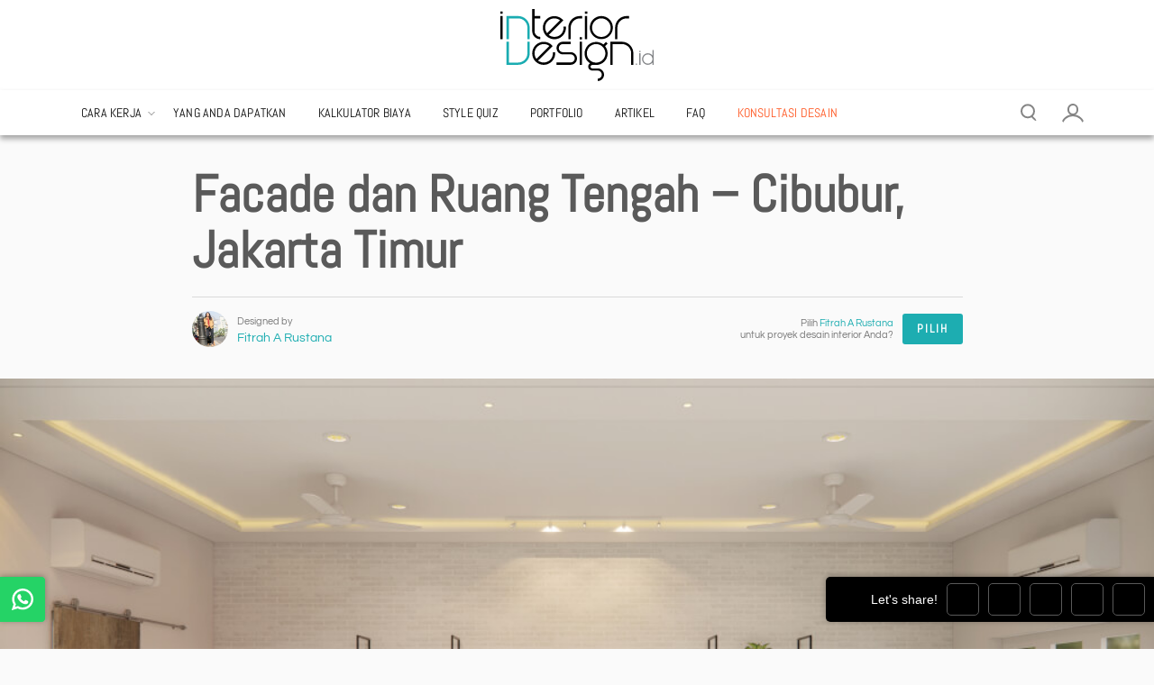

--- FILE ---
content_type: text/html; charset=UTF-8
request_url: https://interiordesign.id/portfolio/facade-dan-ruang-tengah-cibubur-jakarta-timur/
body_size: 87817
content:
<!DOCTYPE html>
<!--[if IE 7 ]>    <html lang="en-US" class="isie ie7 oldie no-js"> <![endif]-->
<!--[if IE 8 ]>    <html lang="en-US" class="isie ie8 oldie no-js"> <![endif]-->
<!--[if IE 9 ]>    <html lang="en-US" class="isie ie9 no-js"> <![endif]-->
<!--[if (gt IE 9)|!(IE)]><!--> <html lang="en-US" class="no-js"> <!--<![endif]-->
<head>
<meta charset="utf-8"><meta name="viewport" content="width=device-width, initial-scale=1.0">

<meta http-equiv="Cache-control" content="no-cache">
<meta name="p:domain_verify" content="e9d9a9bc3d59f2948772bc59136ecd9d" />

<link rel="preload" href="https://interiordesign.id/wp-content/themes/interiordesign-theme/appearance/css/fonts/abel-v12-latin-regular.woff2" as="font" type="font/woff2" crossorigin="anonymous">
<link rel="preload" href="https://interiordesign.id/wp-content/themes/interiordesign-theme/appearance/css/fonts/questrial-v13-latin-regular.woff2" as="font" type="font/woff2" crossorigin="anonymous">

<link rel="pingback" href="https://interiordesign.id/xmlrpc.php">
<link rel="icon" type="image/svg+xml" href="https://interiordesign.id/wp-content/themes/interiordesign-theme/appearance/images/favicon.svg" sizes="any">
<!--[if lt IE 9]>
	<script src="https://interiordesign.id/wp-content/themes/interiordesign-theme/appearance/js/html5shiv.min.js" type="text/javascript"></script>
	<![endif]-->
<meta name='robots' content='index, follow, max-image-preview:large, max-snippet:-1, max-video-preview:-1' />

<title>Desain Facade dan Ruang Tengah - Cibubur, Jakarta Timur | ID</title>
<meta name="description" content="Desain facade dan ruang tengah gaya modern, Cibubur, Jakarta Timur. | Biaya Desain: ✅ Rp3.199.000,-." />
<link rel="canonical" href="https://interiordesign.id/portfolio/facade-dan-ruang-tengah-cibubur-jakarta-timur/" />
<meta property="og:locale" content="en_US" />
<meta property="og:type" content="article" />
<meta property="og:title" content="Facade dan Ruang Tengah - Cibubur, Jakarta Timur" />
<meta property="og:description" content="Desain facade dan ruang tengah gaya modern, Cibubur, Jakarta Timur. | Biaya Desain: ✅ Rp3.199.000,-." />
<meta property="og:url" content="https://interiordesign.id/portfolio/facade-dan-ruang-tengah-cibubur-jakarta-timur/" />
<meta property="og:site_name" content="InteriorDesign.id" />
<meta property="article:publisher" content="https://web.facebook.com/interiordesignindo/" />
<meta property="article:modified_time" content="2021-04-08T04:49:49+00:00" />
<meta property="og:image" content="https://interiordesign.id/wp-content/uploads/2020/10/desain-interior-ruang-keluarga-gaya-modern.jpg" />
<meta property="og:image:width" content="1024" />
<meta property="og:image:height" content="576" />
<meta property="og:image:type" content="image/jpeg" />
<meta name="twitter:card" content="summary_large_image" />
<meta name="twitter:site" content="@interiorid_" />
<script type="application/ld+json" class="yoast-schema-graph">{"@context":"https://schema.org","@graph":[{"@type":"WebPage","@id":"https://interiordesign.id/portfolio/facade-dan-ruang-tengah-cibubur-jakarta-timur/","url":"https://interiordesign.id/portfolio/facade-dan-ruang-tengah-cibubur-jakarta-timur/","name":"Desain Facade dan Ruang Tengah - Cibubur, Jakarta Timur | ID","isPartOf":{"@id":"https://interiordesign.id/#website"},"primaryImageOfPage":{"@id":"https://interiordesign.id/portfolio/facade-dan-ruang-tengah-cibubur-jakarta-timur/#primaryimage"},"image":{"@id":"https://interiordesign.id/portfolio/facade-dan-ruang-tengah-cibubur-jakarta-timur/#primaryimage"},"thumbnailUrl":"https://interiordesign.id/wp-content/uploads/2020/10/desain-interior-ruang-keluarga-gaya-modern.jpg","datePublished":"2020-10-06T02:45:28+00:00","dateModified":"2021-04-08T04:49:49+00:00","description":"Desain facade dan ruang tengah gaya modern, Cibubur, Jakarta Timur. | Biaya Desain: ✅ Rp3.199.000,-.","breadcrumb":{"@id":"https://interiordesign.id/portfolio/facade-dan-ruang-tengah-cibubur-jakarta-timur/#breadcrumb"},"inLanguage":"en-US","potentialAction":[{"@type":"ReadAction","target":["https://interiordesign.id/portfolio/facade-dan-ruang-tengah-cibubur-jakarta-timur/"]}]},{"@type":"ImageObject","inLanguage":"en-US","@id":"https://interiordesign.id/portfolio/facade-dan-ruang-tengah-cibubur-jakarta-timur/#primaryimage","url":"https://interiordesign.id/wp-content/uploads/2020/10/desain-interior-ruang-keluarga-gaya-modern.jpg","contentUrl":"https://interiordesign.id/wp-content/uploads/2020/10/desain-interior-ruang-keluarga-gaya-modern.jpg","width":1024,"height":576,"caption":"desain ruang tengah rumah modern"},{"@type":"WebSite","@id":"https://interiordesign.id/#website","url":"https://interiordesign.id/","name":"InteriorDesign.id","description":"Jasa Desain Interior Rumah Murah Terbaik","publisher":{"@id":"https://interiordesign.id/#organization"},"potentialAction":[{"@type":"SearchAction","target":{"@type":"EntryPoint","urlTemplate":"https://interiordesign.id/?s={search_term_string}"},"query-input":{"@type":"PropertyValueSpecification","valueRequired":true,"valueName":"search_term_string"}}],"inLanguage":"en-US"},{"@type":"Organization","@id":"https://interiordesign.id/#organization","name":"interiordesign.id","url":"https://interiordesign.id/","logo":{"@type":"ImageObject","inLanguage":"en-US","@id":"https://interiordesign.id/#/schema/logo/image/","url":"https://interiordesign.id/wp-content/uploads/2018/03/logo_email_signature.png","contentUrl":"https://interiordesign.id/wp-content/uploads/2018/03/logo_email_signature.png","width":148,"height":70,"caption":"interiordesign.id"},"image":{"@id":"https://interiordesign.id/#/schema/logo/image/"},"sameAs":["https://web.facebook.com/interiordesignindo/","https://x.com/interiorid_","https://www.instagram.com/interiordesign.id/","https://www.youtube.com/channel/UC7yeCPdz40A__Cna7FcAvDg"]}]}</script>

<link rel="alternate" type="application/rss+xml" title="InteriorDesign.id &raquo; Feed" href="https://interiordesign.id/feed/" />
<link rel="alternate" title="oEmbed (JSON)" type="application/json+oembed" href="https://interiordesign.id/wp-json/oembed/1.0/embed?url=https%3A%2F%2Finteriordesign.id%2Fportfolio%2Ffacade-dan-ruang-tengah-cibubur-jakarta-timur%2F" />
<link rel="alternate" title="oEmbed (XML)" type="text/xml+oembed" href="https://interiordesign.id/wp-json/oembed/1.0/embed?url=https%3A%2F%2Finteriordesign.id%2Fportfolio%2Ffacade-dan-ruang-tengah-cibubur-jakarta-timur%2F&#038;format=xml" />
<style id="wp-img-auto-sizes-contain-inline-css">img:is([sizes=auto i],[sizes^="auto," i]){contain-intrinsic-size:3000px 1500px}</style>
<style media="screen" data-phast-original-src="https://interiordesign.id/wp-content/litespeed/css/ab1ab338cc34456a2f8e5574535d71d9.css?ver=00fc8" data-phast-params='{"ref":"SIhXTYDS3Hg"}'>.s201_vertical .s201_holder:not(.s201_side) .s201_label_text{top:auto;bottom:10px}.s201_vertical .s201_holder:not(.s201_side) .s201_caption_text{bottom:auto;top:10px}@-webkit-keyframes height_100{100%{height:100%}}@keyframes height_100{100%{height:100%}}@-webkit-keyframes height_0{100%{height:0%}}@keyframes height_0{100%{height:0%}}@-webkit-keyframes width_100{100%{width:100%}}@keyframes width_100{100%{width:100%}}@-webkit-keyframes width_0{100%{width:0%}}@keyframes width_0{100%{width:0%}}</style>
<style data-phast-original-src="https://interiordesign.id/wp-content/litespeed/css/8b7d731621455e34abb9a3b00c178e05.css?ver=981dc" data-phast-params='{"ref":"aR5bwFXTISI"}'>.wp-block-accordion-heading__toggle:not(:focus-visible){outline:none}.wp-block-accordion-panel[aria-hidden=true],.wp-block-accordion-panel[inert]{display:none;margin-block-start:0}.wp-block-audio :where(figcaption){margin-bottom:1em;margin-top:.5em}.wp-block-breadcrumbs li:not(:last-child):after{content:var(--separator,"/");margin:0 .5em;opacity:.7}:where(.wp-block-button__link){border-radius:9999px;box-shadow:none;padding:calc(.667em + 2px) calc(1.333em + 2px);text-decoration:none}.wp-block-button[style*=text-decoration] .wp-block-button__link{text-decoration:inherit}:root :where(.wp-block-button .wp-block-button__link.is-style-outline),:root :where(.wp-block-button.is-style-outline>.wp-block-button__link){border:2px solid;padding:.667em 1.333em}:root :where(.wp-block-button .wp-block-button__link.is-style-outline:not(.has-text-color)),:root :where(.wp-block-button.is-style-outline>.wp-block-button__link:not(.has-text-color)){color:currentColor}:root :where(.wp-block-button .wp-block-button__link.is-style-outline:not(.has-background)),:root :where(.wp-block-button.is-style-outline>.wp-block-button__link:not(.has-background)){background-color:initial;background-image:none}.wp-block-buttons:not(.is-content-justification-space-between,.is-content-justification-right,.is-content-justification-left,.is-content-justification-center) .wp-block-button.aligncenter{margin-left:auto;margin-right:auto;width:100%}.wp-block-buttons[style*=text-decoration] .wp-block-button,.wp-block-buttons[style*=text-decoration] .wp-block-button__link{text-decoration:inherit}.wp-block-calendar :where(table:not(.has-text-color)){color:#40464d}.wp-block-calendar :where(table:not(.has-text-color)) td,.wp-block-calendar :where(table:not(.has-text-color)) th{border-color:#ddd}:where(.wp-block-calendar table:not(.has-background) th){background:#ddd}@media (max-width:781px){.wp-block-columns:not(.is-not-stacked-on-mobile)>.wp-block-column{flex-basis:100%!important}}@media (min-width:782px){.wp-block-columns:not(.is-not-stacked-on-mobile)>.wp-block-column{flex-basis:0%;flex-grow:1}.wp-block-columns:not(.is-not-stacked-on-mobile)>.wp-block-column[style*=flex-basis]{flex-grow:0}}.wp-block-columns.is-not-stacked-on-mobile>.wp-block-column[style*=flex-basis]{flex-grow:0}:where(.wp-block-columns){margin-bottom:1.75em}:where(.wp-block-columns.has-background){padding:1.25em 2.375em}.wp-block-post-comments .comment-form input:not([type=submit]):not([type=checkbox]),.wp-block-post-comments .comment-form textarea{box-sizing:border-box;display:block;width:100%}.wp-block-post-comments .comment-reply-title :where(small){font-size:var(--wp--preset--font-size--medium,smaller);margin-left:.5em}.wp-block-post-comments input:not([type=submit]),.wp-block-post-comments textarea{border:1px solid #949494;font-family:inherit;font-size:1em}.wp-block-post-comments input:not([type=submit]):not([type=checkbox]),.wp-block-post-comments textarea{padding:calc(.667em + 2px)}:where(.wp-block-post-comments input[type=submit]){border:none}.wp-block-comments-pagination .wp-block-comments-pagination-previous-arrow:not(.is-arrow-chevron){transform:scaleX(1)}.wp-block-comments-pagination .wp-block-comments-pagination-next-arrow:not(.is-arrow-chevron){transform:scaleX(1)}.wp-block-cover .has-background-dim:not([class*=-background-color]),.wp-block-cover-image .has-background-dim:not([class*=-background-color]),.wp-block-cover-image.has-background-dim:not([class*=-background-color]),.wp-block-cover.has-background-dim:not([class*=-background-color]){background-color:#000}.wp-block-cover .wp-block-cover__background,.wp-block-cover .wp-block-cover__gradient-background,.wp-block-cover-image .wp-block-cover__background,.wp-block-cover-image .wp-block-cover__gradient-background,.wp-block-cover-image.has-background-dim:not(.has-background-gradient):before,.wp-block-cover.has-background-dim:not(.has-background-gradient):before{bottom:0;left:0;opacity:.5;position:absolute;right:0;top:0}.wp-block-cover-image.has-background-dim.has-background-dim-10 .wp-block-cover__background,.wp-block-cover-image.has-background-dim.has-background-dim-10 .wp-block-cover__gradient-background,.wp-block-cover-image.has-background-dim.has-background-dim-10:not(.has-background-gradient):before,.wp-block-cover.has-background-dim.has-background-dim-10 .wp-block-cover__background,.wp-block-cover.has-background-dim.has-background-dim-10 .wp-block-cover__gradient-background,.wp-block-cover.has-background-dim.has-background-dim-10:not(.has-background-gradient):before{opacity:.1}.wp-block-cover-image.has-background-dim.has-background-dim-20 .wp-block-cover__background,.wp-block-cover-image.has-background-dim.has-background-dim-20 .wp-block-cover__gradient-background,.wp-block-cover-image.has-background-dim.has-background-dim-20:not(.has-background-gradient):before,.wp-block-cover.has-background-dim.has-background-dim-20 .wp-block-cover__background,.wp-block-cover.has-background-dim.has-background-dim-20 .wp-block-cover__gradient-background,.wp-block-cover.has-background-dim.has-background-dim-20:not(.has-background-gradient):before{opacity:.2}.wp-block-cover-image.has-background-dim.has-background-dim-30 .wp-block-cover__background,.wp-block-cover-image.has-background-dim.has-background-dim-30 .wp-block-cover__gradient-background,.wp-block-cover-image.has-background-dim.has-background-dim-30:not(.has-background-gradient):before,.wp-block-cover.has-background-dim.has-background-dim-30 .wp-block-cover__background,.wp-block-cover.has-background-dim.has-background-dim-30 .wp-block-cover__gradient-background,.wp-block-cover.has-background-dim.has-background-dim-30:not(.has-background-gradient):before{opacity:.3}.wp-block-cover-image.has-background-dim.has-background-dim-40 .wp-block-cover__background,.wp-block-cover-image.has-background-dim.has-background-dim-40 .wp-block-cover__gradient-background,.wp-block-cover-image.has-background-dim.has-background-dim-40:not(.has-background-gradient):before,.wp-block-cover.has-background-dim.has-background-dim-40 .wp-block-cover__background,.wp-block-cover.has-background-dim.has-background-dim-40 .wp-block-cover__gradient-background,.wp-block-cover.has-background-dim.has-background-dim-40:not(.has-background-gradient):before{opacity:.4}.wp-block-cover-image.has-background-dim.has-background-dim-50 .wp-block-cover__background,.wp-block-cover-image.has-background-dim.has-background-dim-50 .wp-block-cover__gradient-background,.wp-block-cover-image.has-background-dim.has-background-dim-50:not(.has-background-gradient):before,.wp-block-cover.has-background-dim.has-background-dim-50 .wp-block-cover__background,.wp-block-cover.has-background-dim.has-background-dim-50 .wp-block-cover__gradient-background,.wp-block-cover.has-background-dim.has-background-dim-50:not(.has-background-gradient):before{opacity:.5}.wp-block-cover-image.has-background-dim.has-background-dim-60 .wp-block-cover__background,.wp-block-cover-image.has-background-dim.has-background-dim-60 .wp-block-cover__gradient-background,.wp-block-cover-image.has-background-dim.has-background-dim-60:not(.has-background-gradient):before,.wp-block-cover.has-background-dim.has-background-dim-60 .wp-block-cover__background,.wp-block-cover.has-background-dim.has-background-dim-60 .wp-block-cover__gradient-background,.wp-block-cover.has-background-dim.has-background-dim-60:not(.has-background-gradient):before{opacity:.6}.wp-block-cover-image.has-background-dim.has-background-dim-70 .wp-block-cover__background,.wp-block-cover-image.has-background-dim.has-background-dim-70 .wp-block-cover__gradient-background,.wp-block-cover-image.has-background-dim.has-background-dim-70:not(.has-background-gradient):before,.wp-block-cover.has-background-dim.has-background-dim-70 .wp-block-cover__background,.wp-block-cover.has-background-dim.has-background-dim-70 .wp-block-cover__gradient-background,.wp-block-cover.has-background-dim.has-background-dim-70:not(.has-background-gradient):before{opacity:.7}.wp-block-cover-image.has-background-dim.has-background-dim-80 .wp-block-cover__background,.wp-block-cover-image.has-background-dim.has-background-dim-80 .wp-block-cover__gradient-background,.wp-block-cover-image.has-background-dim.has-background-dim-80:not(.has-background-gradient):before,.wp-block-cover.has-background-dim.has-background-dim-80 .wp-block-cover__background,.wp-block-cover.has-background-dim.has-background-dim-80 .wp-block-cover__gradient-background,.wp-block-cover.has-background-dim.has-background-dim-80:not(.has-background-gradient):before{opacity:.8}.wp-block-cover-image.has-background-dim.has-background-dim-90 .wp-block-cover__background,.wp-block-cover-image.has-background-dim.has-background-dim-90 .wp-block-cover__gradient-background,.wp-block-cover-image.has-background-dim.has-background-dim-90:not(.has-background-gradient):before,.wp-block-cover.has-background-dim.has-background-dim-90 .wp-block-cover__background,.wp-block-cover.has-background-dim.has-background-dim-90 .wp-block-cover__gradient-background,.wp-block-cover.has-background-dim.has-background-dim-90:not(.has-background-gradient):before{opacity:.9}.wp-block-cover-image.has-background-dim.has-background-dim-100 .wp-block-cover__background,.wp-block-cover-image.has-background-dim.has-background-dim-100 .wp-block-cover__gradient-background,.wp-block-cover-image.has-background-dim.has-background-dim-100:not(.has-background-gradient):before,.wp-block-cover.has-background-dim.has-background-dim-100 .wp-block-cover__background,.wp-block-cover.has-background-dim.has-background-dim-100 .wp-block-cover__gradient-background,.wp-block-cover.has-background-dim.has-background-dim-100:not(.has-background-gradient):before{opacity:1}@supports (-webkit-touch-callout:inherit){}:where(.wp-block-cover-image:not(.has-text-color)),:where(.wp-block-cover:not(.has-text-color)){color:#fff}:where(.wp-block-cover-image.is-light:not(.has-text-color)),:where(.wp-block-cover.is-light:not(.has-text-color)){color:#000}:root :where(.wp-block-cover h1:not(.has-text-color)),:root :where(.wp-block-cover h2:not(.has-text-color)),:root :where(.wp-block-cover h3:not(.has-text-color)),:root :where(.wp-block-cover h4:not(.has-text-color)),:root :where(.wp-block-cover h5:not(.has-text-color)),:root :where(.wp-block-cover h6:not(.has-text-color)),:root :where(.wp-block-cover p:not(.has-text-color)){color:inherit}body:not(.editor-styles-wrapper) .wp-block-cover:not(.wp-block-cover:has(.wp-block-cover__background+.wp-block-cover__inner-container)) .wp-block-cover__image-background,body:not(.editor-styles-wrapper) .wp-block-cover:not(.wp-block-cover:has(.wp-block-cover__background+.wp-block-cover__inner-container)) .wp-block-cover__video-background{z-index:0}body:not(.editor-styles-wrapper) .wp-block-cover:not(.wp-block-cover:has(.wp-block-cover__background+.wp-block-cover__inner-container)) .wp-block-cover__background,body:not(.editor-styles-wrapper) .wp-block-cover:not(.wp-block-cover:has(.wp-block-cover__background+.wp-block-cover__inner-container)) .wp-block-cover__gradient-background,body:not(.editor-styles-wrapper) .wp-block-cover:not(.wp-block-cover:has(.wp-block-cover__background+.wp-block-cover__inner-container)) .wp-block-cover__inner-container,body:not(.editor-styles-wrapper) .wp-block-cover:not(.wp-block-cover:has(.wp-block-cover__background+.wp-block-cover__inner-container)).has-background-dim:not(.has-background-gradient):before{z-index:1}.has-modal-open body:not(.editor-styles-wrapper) .wp-block-cover:not(.wp-block-cover:has(.wp-block-cover__background+.wp-block-cover__inner-container)) .wp-block-cover__inner-container{z-index:auto}.wp-block-embed.alignleft,.wp-block-embed.alignright,.wp-block[data-align=left]>[data-type="core/embed"],.wp-block[data-align=right]>[data-type="core/embed"]{max-width:360px;width:100%}.wp-block-embed.alignleft .wp-block-embed__wrapper,.wp-block-embed.alignright .wp-block-embed__wrapper,.wp-block[data-align=left]>[data-type="core/embed"] .wp-block-embed__wrapper,.wp-block[data-align=right]>[data-type="core/embed"] .wp-block-embed__wrapper{min-width:280px}.wp-block-embed :where(figcaption){margin-bottom:1em;margin-top:.5em}.wp-block-file:not(.wp-element-button){font-size:.8em}:where(.wp-block-file){margin-bottom:1.5em}:where(.wp-block-file__button){border-radius:2em;display:inline-block;padding:.5em 1em}:where(.wp-block-file__button):where(a):active,:where(.wp-block-file__button):where(a):focus,:where(.wp-block-file__button):where(a):hover,:where(.wp-block-file__button):where(a):visited{box-shadow:none;color:#fff;opacity:.85;text-decoration:none}.wp-block-form-input__label:has(input[type=checkbox]){flex-direction:row;width:fit-content}.wp-block-form-input__label:has(input[type=checkbox]) .wp-block-form-input__label-content{margin:0}.wp-block-form-input__label:has(.wp-block-form-input__label-content+input[type=checkbox]){flex-direction:row-reverse}:where(.wp-block-form-input__input){font-size:1em;margin-bottom:.5em;padding:0 .5em}:where(.wp-block-form-input__input)[type=date],:where(.wp-block-form-input__input)[type=datetime-local],:where(.wp-block-form-input__input)[type=datetime],:where(.wp-block-form-input__input)[type=email],:where(.wp-block-form-input__input)[type=month],:where(.wp-block-form-input__input)[type=number],:where(.wp-block-form-input__input)[type=password],:where(.wp-block-form-input__input)[type=search],:where(.wp-block-form-input__input)[type=tel],:where(.wp-block-form-input__input)[type=text],:where(.wp-block-form-input__input)[type=time],:where(.wp-block-form-input__input)[type=url],:where(.wp-block-form-input__input)[type=week]{border-style:solid;border-width:1px;line-height:2;min-height:2em}.blocks-gallery-grid:not(.has-nested-images),.wp-block-gallery:not(.has-nested-images){display:flex;flex-wrap:wrap;list-style-type:none;margin:0;padding:0}.blocks-gallery-grid:not(.has-nested-images) .blocks-gallery-image,.blocks-gallery-grid:not(.has-nested-images) .blocks-gallery-item,.wp-block-gallery:not(.has-nested-images) .blocks-gallery-image,.wp-block-gallery:not(.has-nested-images) .blocks-gallery-item{display:flex;flex-direction:column;flex-grow:1;justify-content:center;margin:0 1em 1em 0;position:relative;width:calc(50% - 1em)}.blocks-gallery-grid:not(.has-nested-images) .blocks-gallery-image:nth-of-type(2n),.blocks-gallery-grid:not(.has-nested-images) .blocks-gallery-item:nth-of-type(2n),.wp-block-gallery:not(.has-nested-images) .blocks-gallery-image:nth-of-type(2n),.wp-block-gallery:not(.has-nested-images) .blocks-gallery-item:nth-of-type(2n){margin-right:0}.blocks-gallery-grid:not(.has-nested-images) .blocks-gallery-image figure,.blocks-gallery-grid:not(.has-nested-images) .blocks-gallery-item figure,.wp-block-gallery:not(.has-nested-images) .blocks-gallery-image figure,.wp-block-gallery:not(.has-nested-images) .blocks-gallery-item figure{align-items:flex-end;display:flex;height:100%;justify-content:flex-start;margin:0}.blocks-gallery-grid:not(.has-nested-images) .blocks-gallery-image img,.blocks-gallery-grid:not(.has-nested-images) .blocks-gallery-item img,.wp-block-gallery:not(.has-nested-images) .blocks-gallery-image img,.wp-block-gallery:not(.has-nested-images) .blocks-gallery-item img{display:block;height:auto;max-width:100%;width:auto}.blocks-gallery-grid:not(.has-nested-images) .blocks-gallery-image figcaption,.blocks-gallery-grid:not(.has-nested-images) .blocks-gallery-item figcaption,.wp-block-gallery:not(.has-nested-images) .blocks-gallery-image figcaption,.wp-block-gallery:not(.has-nested-images) .blocks-gallery-item figcaption{background:linear-gradient(0deg,#000000b3,#0000004d 70%,#0000);bottom:0;box-sizing:border-box;color:#fff;font-size:.8em;margin:0;max-height:100%;overflow:auto;padding:3em .77em .7em;position:absolute;text-align:center;width:100%;z-index:2}.blocks-gallery-grid:not(.has-nested-images) .blocks-gallery-image figcaption img,.blocks-gallery-grid:not(.has-nested-images) .blocks-gallery-item figcaption img,.wp-block-gallery:not(.has-nested-images) .blocks-gallery-image figcaption img,.wp-block-gallery:not(.has-nested-images) .blocks-gallery-item figcaption img{display:inline}.blocks-gallery-grid:not(.has-nested-images) figcaption,.wp-block-gallery:not(.has-nested-images) figcaption{flex-grow:1}.blocks-gallery-grid:not(.has-nested-images).is-cropped .blocks-gallery-image a,.blocks-gallery-grid:not(.has-nested-images).is-cropped .blocks-gallery-image img,.blocks-gallery-grid:not(.has-nested-images).is-cropped .blocks-gallery-item a,.blocks-gallery-grid:not(.has-nested-images).is-cropped .blocks-gallery-item img,.wp-block-gallery:not(.has-nested-images).is-cropped .blocks-gallery-image a,.wp-block-gallery:not(.has-nested-images).is-cropped .blocks-gallery-image img,.wp-block-gallery:not(.has-nested-images).is-cropped .blocks-gallery-item a,.wp-block-gallery:not(.has-nested-images).is-cropped .blocks-gallery-item img{flex:1;height:100%;object-fit:cover;width:100%}.blocks-gallery-grid:not(.has-nested-images).columns-1 .blocks-gallery-image,.blocks-gallery-grid:not(.has-nested-images).columns-1 .blocks-gallery-item,.wp-block-gallery:not(.has-nested-images).columns-1 .blocks-gallery-image,.wp-block-gallery:not(.has-nested-images).columns-1 .blocks-gallery-item{margin-right:0;width:100%}@media (min-width:600px){.blocks-gallery-grid:not(.has-nested-images).columns-3 .blocks-gallery-image,.blocks-gallery-grid:not(.has-nested-images).columns-3 .blocks-gallery-item,.wp-block-gallery:not(.has-nested-images).columns-3 .blocks-gallery-image,.wp-block-gallery:not(.has-nested-images).columns-3 .blocks-gallery-item{margin-right:1em;width:calc(33.33333% - .66667em)}.blocks-gallery-grid:not(.has-nested-images).columns-4 .blocks-gallery-image,.blocks-gallery-grid:not(.has-nested-images).columns-4 .blocks-gallery-item,.wp-block-gallery:not(.has-nested-images).columns-4 .blocks-gallery-image,.wp-block-gallery:not(.has-nested-images).columns-4 .blocks-gallery-item{margin-right:1em;width:calc(25% - .75em)}.blocks-gallery-grid:not(.has-nested-images).columns-5 .blocks-gallery-image,.blocks-gallery-grid:not(.has-nested-images).columns-5 .blocks-gallery-item,.wp-block-gallery:not(.has-nested-images).columns-5 .blocks-gallery-image,.wp-block-gallery:not(.has-nested-images).columns-5 .blocks-gallery-item{margin-right:1em;width:calc(20% - .8em)}.blocks-gallery-grid:not(.has-nested-images).columns-6 .blocks-gallery-image,.blocks-gallery-grid:not(.has-nested-images).columns-6 .blocks-gallery-item,.wp-block-gallery:not(.has-nested-images).columns-6 .blocks-gallery-image,.wp-block-gallery:not(.has-nested-images).columns-6 .blocks-gallery-item{margin-right:1em;width:calc(16.66667% - .83333em)}.blocks-gallery-grid:not(.has-nested-images).columns-7 .blocks-gallery-image,.blocks-gallery-grid:not(.has-nested-images).columns-7 .blocks-gallery-item,.wp-block-gallery:not(.has-nested-images).columns-7 .blocks-gallery-image,.wp-block-gallery:not(.has-nested-images).columns-7 .blocks-gallery-item{margin-right:1em;width:calc(14.28571% - .85714em)}.blocks-gallery-grid:not(.has-nested-images).columns-8 .blocks-gallery-image,.blocks-gallery-grid:not(.has-nested-images).columns-8 .blocks-gallery-item,.wp-block-gallery:not(.has-nested-images).columns-8 .blocks-gallery-image,.wp-block-gallery:not(.has-nested-images).columns-8 .blocks-gallery-item{margin-right:1em;width:calc(12.5% - .875em)}.blocks-gallery-grid:not(.has-nested-images).columns-1 .blocks-gallery-image:nth-of-type(1n),.blocks-gallery-grid:not(.has-nested-images).columns-1 .blocks-gallery-item:nth-of-type(1n),.blocks-gallery-grid:not(.has-nested-images).columns-2 .blocks-gallery-image:nth-of-type(2n),.blocks-gallery-grid:not(.has-nested-images).columns-2 .blocks-gallery-item:nth-of-type(2n),.blocks-gallery-grid:not(.has-nested-images).columns-3 .blocks-gallery-image:nth-of-type(3n),.blocks-gallery-grid:not(.has-nested-images).columns-3 .blocks-gallery-item:nth-of-type(3n),.blocks-gallery-grid:not(.has-nested-images).columns-4 .blocks-gallery-image:nth-of-type(4n),.blocks-gallery-grid:not(.has-nested-images).columns-4 .blocks-gallery-item:nth-of-type(4n),.blocks-gallery-grid:not(.has-nested-images).columns-5 .blocks-gallery-image:nth-of-type(5n),.blocks-gallery-grid:not(.has-nested-images).columns-5 .blocks-gallery-item:nth-of-type(5n),.blocks-gallery-grid:not(.has-nested-images).columns-6 .blocks-gallery-image:nth-of-type(6n),.blocks-gallery-grid:not(.has-nested-images).columns-6 .blocks-gallery-item:nth-of-type(6n),.blocks-gallery-grid:not(.has-nested-images).columns-7 .blocks-gallery-image:nth-of-type(7n),.blocks-gallery-grid:not(.has-nested-images).columns-7 .blocks-gallery-item:nth-of-type(7n),.blocks-gallery-grid:not(.has-nested-images).columns-8 .blocks-gallery-image:nth-of-type(8n),.blocks-gallery-grid:not(.has-nested-images).columns-8 .blocks-gallery-item:nth-of-type(8n),.wp-block-gallery:not(.has-nested-images).columns-1 .blocks-gallery-image:nth-of-type(1n),.wp-block-gallery:not(.has-nested-images).columns-1 .blocks-gallery-item:nth-of-type(1n),.wp-block-gallery:not(.has-nested-images).columns-2 .blocks-gallery-image:nth-of-type(2n),.wp-block-gallery:not(.has-nested-images).columns-2 .blocks-gallery-item:nth-of-type(2n),.wp-block-gallery:not(.has-nested-images).columns-3 .blocks-gallery-image:nth-of-type(3n),.wp-block-gallery:not(.has-nested-images).columns-3 .blocks-gallery-item:nth-of-type(3n),.wp-block-gallery:not(.has-nested-images).columns-4 .blocks-gallery-image:nth-of-type(4n),.wp-block-gallery:not(.has-nested-images).columns-4 .blocks-gallery-item:nth-of-type(4n),.wp-block-gallery:not(.has-nested-images).columns-5 .blocks-gallery-image:nth-of-type(5n),.wp-block-gallery:not(.has-nested-images).columns-5 .blocks-gallery-item:nth-of-type(5n),.wp-block-gallery:not(.has-nested-images).columns-6 .blocks-gallery-image:nth-of-type(6n),.wp-block-gallery:not(.has-nested-images).columns-6 .blocks-gallery-item:nth-of-type(6n),.wp-block-gallery:not(.has-nested-images).columns-7 .blocks-gallery-image:nth-of-type(7n),.wp-block-gallery:not(.has-nested-images).columns-7 .blocks-gallery-item:nth-of-type(7n),.wp-block-gallery:not(.has-nested-images).columns-8 .blocks-gallery-image:nth-of-type(8n),.wp-block-gallery:not(.has-nested-images).columns-8 .blocks-gallery-item:nth-of-type(8n){margin-right:0}}.blocks-gallery-grid:not(.has-nested-images) .blocks-gallery-image:last-child,.blocks-gallery-grid:not(.has-nested-images) .blocks-gallery-item:last-child,.wp-block-gallery:not(.has-nested-images) .blocks-gallery-image:last-child,.wp-block-gallery:not(.has-nested-images) .blocks-gallery-item:last-child{margin-right:0}.blocks-gallery-grid:not(.has-nested-images).alignleft,.blocks-gallery-grid:not(.has-nested-images).alignright,.wp-block-gallery:not(.has-nested-images).alignleft,.wp-block-gallery:not(.has-nested-images).alignright{max-width:420px;width:100%}.blocks-gallery-grid:not(.has-nested-images).aligncenter .blocks-gallery-item figure,.wp-block-gallery:not(.has-nested-images).aligncenter .blocks-gallery-item figure{justify-content:center}.wp-block-gallery:not(.is-cropped) .blocks-gallery-item{align-self:flex-start}.wp-block-gallery.has-nested-images figure.wp-block-image:not(#individual-image){margin:0;width:calc(50% - var(--wp--style--unstable-gallery-gap,16px)/2)}.wp-block-gallery.has-nested-images figure.wp-block-image figcaption,.wp-block-gallery.has-nested-images figure.wp-block-image:has(figcaption):before{bottom:0;left:0;max-height:100%;position:absolute;right:0}.wp-block-gallery.has-nested-images figure.wp-block-image:has(figcaption):before{backdrop-filter:blur(3px);content:"";height:100%;-webkit-mask-image:linear-gradient(0deg,#000 20%,#0000);mask-image:linear-gradient(0deg,#000 20%,#0000);max-height:40%;pointer-events:none}.wp-block-gallery.has-nested-images:not(.is-cropped) figure.wp-block-image:not(#individual-image){margin-bottom:auto;margin-top:0}.wp-block-gallery.has-nested-images.is-cropped figure.wp-block-image:not(#individual-image){align-self:inherit}.wp-block-gallery.has-nested-images.is-cropped figure.wp-block-image:not(#individual-image)>a,.wp-block-gallery.has-nested-images.is-cropped figure.wp-block-image:not(#individual-image)>div:not(.components-drop-zone){display:flex}.wp-block-gallery.has-nested-images.is-cropped figure.wp-block-image:not(#individual-image) a,.wp-block-gallery.has-nested-images.is-cropped figure.wp-block-image:not(#individual-image) img{flex:1 0 0%;height:100%;object-fit:cover;width:100%}.wp-block-gallery.has-nested-images.columns-1 figure.wp-block-image:not(#individual-image){width:100%}@media (min-width:600px){.wp-block-gallery.has-nested-images.columns-3 figure.wp-block-image:not(#individual-image){width:calc(33.33333% - var(--wp--style--unstable-gallery-gap,16px)*.66667)}.wp-block-gallery.has-nested-images.columns-4 figure.wp-block-image:not(#individual-image){width:calc(25% - var(--wp--style--unstable-gallery-gap,16px)*.75)}.wp-block-gallery.has-nested-images.columns-5 figure.wp-block-image:not(#individual-image){width:calc(20% - var(--wp--style--unstable-gallery-gap,16px)*.8)}.wp-block-gallery.has-nested-images.columns-6 figure.wp-block-image:not(#individual-image){width:calc(16.66667% - var(--wp--style--unstable-gallery-gap,16px)*.83333)}.wp-block-gallery.has-nested-images.columns-7 figure.wp-block-image:not(#individual-image){width:calc(14.28571% - var(--wp--style--unstable-gallery-gap,16px)*.85714)}.wp-block-gallery.has-nested-images.columns-8 figure.wp-block-image:not(#individual-image){width:calc(12.5% - var(--wp--style--unstable-gallery-gap,16px)*.875)}.wp-block-gallery.has-nested-images.columns-default figure.wp-block-image:not(#individual-image){width:calc(33.33% - var(--wp--style--unstable-gallery-gap,16px)*.66667)}.wp-block-gallery.has-nested-images.columns-default figure.wp-block-image:not(#individual-image):first-child:nth-last-child(2),.wp-block-gallery.has-nested-images.columns-default figure.wp-block-image:not(#individual-image):first-child:nth-last-child(2)~figure.wp-block-image:not(#individual-image){width:calc(50% - var(--wp--style--unstable-gallery-gap,16px)*.5)}.wp-block-gallery.has-nested-images.columns-default figure.wp-block-image:not(#individual-image):first-child:last-child{width:100%}}:where(.wp-block-group.wp-block-group-is-layout-constrained){position:relative}h1:where(.wp-block-heading).has-background,h2:where(.wp-block-heading).has-background,h3:where(.wp-block-heading).has-background,h4:where(.wp-block-heading).has-background,h5:where(.wp-block-heading).has-background,h6:where(.wp-block-heading).has-background{padding:1.25em 2.375em}h1.has-text-align-left[style*=writing-mode]:where([style*=vertical-lr]),h1.has-text-align-right[style*=writing-mode]:where([style*=vertical-rl]),h2.has-text-align-left[style*=writing-mode]:where([style*=vertical-lr]),h2.has-text-align-right[style*=writing-mode]:where([style*=vertical-rl]),h3.has-text-align-left[style*=writing-mode]:where([style*=vertical-lr]),h3.has-text-align-right[style*=writing-mode]:where([style*=vertical-rl]),h4.has-text-align-left[style*=writing-mode]:where([style*=vertical-lr]),h4.has-text-align-right[style*=writing-mode]:where([style*=vertical-rl]),h5.has-text-align-left[style*=writing-mode]:where([style*=vertical-lr]),h5.has-text-align-right[style*=writing-mode]:where([style*=vertical-rl]),h6.has-text-align-left[style*=writing-mode]:where([style*=vertical-lr]),h6.has-text-align-right[style*=writing-mode]:where([style*=vertical-rl]){rotate:180deg}.wp-block-image[style*=border-radius] img,.wp-block-image[style*=border-radius]>a{border-radius:inherit}.wp-block-image :where(figcaption){margin-bottom:1em;margin-top:.5em}@supports ((-webkit-mask-image:none) or (mask-image:none)) or (-webkit-mask-image:none){}:root :where(.wp-block-image.is-style-rounded img,.wp-block-image .is-style-rounded img){border-radius:9999px}.wp-lightbox-container button:focus,.wp-lightbox-container button:hover,.wp-lightbox-container button:not(:hover):not(:active):not(.has-background){background-color:#5a5a5a40;border:none}.wp-lightbox-overlay .close-button:focus,.wp-lightbox-overlay .close-button:hover,.wp-lightbox-overlay .close-button:not(:hover):not(:active):not(.has-background){background:none;border:none}@media not (prefers-reduced-motion){.wp-lightbox-overlay.show-closing-animation:not(.active){animation:turn-off-visibility .35s both}.wp-lightbox-overlay.show-closing-animation:not(.active) img{animation:turn-off-visibility .25s both}.wp-lightbox-overlay.zoom.show-closing-animation:not(.active){animation:none}.wp-lightbox-overlay.zoom.show-closing-animation:not(.active) .lightbox-image-container{animation:lightbox-zoom-out .4s}.wp-lightbox-overlay.zoom.show-closing-animation:not(.active) .lightbox-image-container img{animation:none}.wp-lightbox-overlay.zoom.show-closing-animation:not(.active) .scrim{animation:turn-off-visibility .4s forwards}}@keyframes show-content-image{0%{visibility:hidden}99%{visibility:hidden}to{visibility:visible}}@keyframes turn-on-visibility{0%{opacity:0}to{opacity:1}}@keyframes turn-off-visibility{0%{opacity:1;visibility:visible}99%{opacity:0;visibility:visible}to{opacity:0;visibility:hidden}}@keyframes lightbox-zoom-in{0%{transform:translate(calc((-100vw + var(--wp--lightbox-scrollbar-width))/2 + var(--wp--lightbox-initial-left-position)),calc(-50vh + var(--wp--lightbox-initial-top-position))) scale(var(--wp--lightbox-scale))}to{transform:translate(-50%,-50%) scale(1)}}@keyframes lightbox-zoom-out{0%{transform:translate(-50%,-50%) scale(1);visibility:visible}99%{visibility:visible}to{transform:translate(calc((-100vw + var(--wp--lightbox-scrollbar-width))/2 + var(--wp--lightbox-initial-left-position)),calc(-50vh + var(--wp--lightbox-initial-top-position))) scale(var(--wp--lightbox-scale));visibility:hidden}}:where(.wp-block-latest-comments:not([style*=line-height] .wp-block-latest-comments__comment)){line-height:1.1}:where(.wp-block-latest-comments:not([style*=line-height] .wp-block-latest-comments__comment-excerpt p)){line-height:1.8}.has-dates :where(.wp-block-latest-comments:not([style*=line-height])),.has-excerpts :where(.wp-block-latest-comments:not([style*=line-height])){line-height:1.5}.wp-block-latest-comments[class*=-font-size] a,.wp-block-latest-comments[style*=font-size] a{font-size:inherit}@media (min-width:600px){.wp-block-latest-posts.columns-2 li:nth-child(2n){margin-right:0}.wp-block-latest-posts.columns-3 li:nth-child(3n){margin-right:0}.wp-block-latest-posts.columns-4 li:nth-child(4n){margin-right:0}.wp-block-latest-posts.columns-5 li:nth-child(5n){margin-right:0}.wp-block-latest-posts.columns-6 li:nth-child(6n){margin-right:0}}:root :where(.wp-block-latest-posts.is-grid){padding:0}:root :where(.wp-block-latest-posts.wp-block-latest-posts__list){padding-left:0}ol,ul{box-sizing:border-box}:root :where(.wp-block-list.has-background){padding:1.25em 2.375em}.wp-block-navigation :where(a),.wp-block-navigation :where(a:active),.wp-block-navigation :where(a:focus){text-decoration:none}.wp-block-navigation .has-child .wp-block-navigation-submenu__toggle[aria-expanded=true]~.wp-block-navigation__submenu-container,.wp-block-navigation .has-child:not(.open-on-click):hover>.wp-block-navigation__submenu-container,.wp-block-navigation .has-child:not(.open-on-click):not(.open-on-hover-click):focus-within>.wp-block-navigation__submenu-container{height:auto;min-width:200px;opacity:1;overflow:visible;visibility:visible;width:auto}.wp-block-navigation-submenu__toggle[aria-expanded=true]+.wp-block-navigation__submenu-icon>svg,.wp-block-navigation-submenu__toggle[aria-expanded=true]>svg{transform:rotate(180deg)}.wp-block-navigation-item.open-on-click button.wp-block-navigation-item__content:not(.wp-block-navigation-submenu__toggle){padding:0}:where(.wp-block-navigation.has-background .wp-block-navigation-item a:not(.wp-element-button)),:where(.wp-block-navigation.has-background .wp-block-navigation-submenu a:not(.wp-element-button)){padding:.5em 1em}:where(.wp-block-navigation .wp-block-navigation__submenu-container .wp-block-navigation-item a:not(.wp-element-button)),:where(.wp-block-navigation .wp-block-navigation__submenu-container .wp-block-navigation-submenu a:not(.wp-element-button)),:where(.wp-block-navigation .wp-block-navigation__submenu-container .wp-block-navigation-submenu button.wp-block-navigation-item__content),:where(.wp-block-navigation .wp-block-navigation__submenu-container .wp-block-pages-list__item button.wp-block-navigation-item__content){padding:.5em 1em}.wp-block-navigation:not(.has-background) .wp-block-navigation__submenu-container{background-color:#fff;border:1px solid #00000026}.wp-block-navigation:not(.has-text-color) .wp-block-navigation__submenu-container{color:#000}@keyframes overlay-menu__fade-in-animation{0%{opacity:0;transform:translateY(.5em)}to{opacity:1;transform:translateY(0)}}.wp-block-navigation__responsive-container :where(.wp-block-navigation-item a){color:inherit}.wp-block-navigation__responsive-container:not(.is-menu-open.is-menu-open){background-color:inherit!important;color:inherit!important}@media (min-width:600px){.wp-block-navigation__responsive-container:not(.hidden-by-default):not(.is-menu-open){background-color:inherit;display:block;position:relative;width:100%;z-index:auto}.wp-block-navigation__responsive-container:not(.hidden-by-default):not(.is-menu-open) .wp-block-navigation__responsive-container-close{display:none}}.wp-block-navigation:not(.has-background) .wp-block-navigation__responsive-container.is-menu-open{background-color:#fff}.wp-block-navigation:not(.has-text-color) .wp-block-navigation__responsive-container.is-menu-open{color:#000}@media (min-width:600px){.wp-block-navigation__responsive-container-open:not(.always-shown){display:none}}.has-drop-cap:not(:focus):first-letter{float:left;font-size:8.4em;font-style:normal;font-weight:100;line-height:.68;margin:.05em .1em 0 0;text-transform:uppercase}body.rtl .has-drop-cap:not(:focus):first-letter{float:none;margin-left:.1em}:root :where(p.has-background){padding:1.25em 2.375em}:where(p.has-text-color:not(.has-link-color)) a{color:inherit}p.has-text-align-left[style*="writing-mode:vertical-lr"],p.has-text-align-right[style*="writing-mode:vertical-rl"]{rotate:180deg}:where(.wp-block-post-comments-form input:not([type=submit])),:where(.wp-block-post-comments-form textarea){border:1px solid #949494;font-family:inherit;font-size:1em}:where(.wp-block-post-comments-form input:where(:not([type=submit]):not([type=checkbox]))),:where(.wp-block-post-comments-form textarea){padding:calc(.667em + 2px)}.wp-block-post-comments-form[style*=font-weight] :where(.comment-reply-title){font-weight:inherit}.wp-block-post-comments-form[style*=font-family] :where(.comment-reply-title){font-family:inherit}.wp-block-post-comments-form[class*=-font-size] :where(.comment-reply-title),.wp-block-post-comments-form[style*=font-size] :where(.comment-reply-title){font-size:inherit}.wp-block-post-comments-form[style*=line-height] :where(.comment-reply-title){line-height:inherit}.wp-block-post-comments-form[style*=font-style] :where(.comment-reply-title){font-style:inherit}.wp-block-post-comments-form[style*=letter-spacing] :where(.comment-reply-title){letter-spacing:inherit}.wp-block-post-comments-form :where(input[type=submit]){box-shadow:none;cursor:pointer;display:inline-block;overflow-wrap:break-word;text-align:center}.wp-block-post-comments-form .comment-form input:not([type=submit]):not([type=checkbox]):not([type=hidden]),.wp-block-post-comments-form .comment-form textarea{box-sizing:border-box;display:block;width:100%}.wp-block-post-comments-form .comment-reply-title :where(small){font-size:var(--wp--preset--font-size--medium,smaller);margin-left:.5em}:where(.wp-block-post-excerpt){box-sizing:border-box;margin-bottom:var(--wp--style--block-gap);margin-top:var(--wp--style--block-gap)}.wp-block-post-featured-image :where(img){box-sizing:border-box;height:auto;max-width:100%;vertical-align:bottom;width:100%}.wp-block-post-featured-image:where(.alignleft,.alignright){width:100%}.wp-block-post-navigation-link .wp-block-post-navigation-link__arrow-previous:not(.is-arrow-chevron){transform:scaleX(1)}.wp-block-post-navigation-link .wp-block-post-navigation-link__arrow-next:not(.is-arrow-chevron){transform:scaleX(1)}.wp-block-post-navigation-link.has-text-align-left[style*="writing-mode:vertical-lr"],.wp-block-post-navigation-link.has-text-align-right[style*="writing-mode:vertical-rl"]{rotate:180deg}.wp-block-post-title :where(a){display:inline-block;font-family:inherit;font-size:inherit;font-style:inherit;font-weight:inherit;letter-spacing:inherit;line-height:inherit;text-decoration:inherit}:where(.wp-block-preformatted.has-background){padding:1.25em 2.375em}.wp-block-pullquote :where(cite){color:inherit;display:block}.wp-block-query-pagination .wp-block-query-pagination-previous-arrow:not(.is-arrow-chevron){transform:scaleX(1)}.wp-block-query-pagination .wp-block-query-pagination-next-arrow:not(.is-arrow-chevron){transform:scaleX(1)}.wp-block-quote.is-large:where(:not(.is-style-plain)),.wp-block-quote.is-style-large:where(:not(.is-style-plain)){margin-bottom:1em;padding:0 1em}.wp-block-quote.is-large:where(:not(.is-style-plain)) p,.wp-block-quote.is-style-large:where(:not(.is-style-plain)) p{font-size:1.5em;font-style:italic;line-height:1.6}.wp-block-quote.is-large:where(:not(.is-style-plain)) cite,.wp-block-quote.is-large:where(:not(.is-style-plain)) footer,.wp-block-quote.is-style-large:where(:not(.is-style-plain)) cite,.wp-block-quote.is-style-large:where(:not(.is-style-plain)) footer{font-size:1.125em;text-align:right}.wp-block-read-more:where(:not([style*=text-decoration])){text-decoration:none}.wp-block-read-more:where(:not([style*=text-decoration])):active,.wp-block-read-more:where(:not([style*=text-decoration])):focus{text-decoration:none}:where(.wp-block-search__button){border:1px solid #ccc;padding:6px 10px}:where(.wp-block-search__input){appearance:none;border:1px solid #949494;flex-grow:1;font-family:inherit;font-size:inherit;font-style:inherit;font-weight:inherit;letter-spacing:inherit;line-height:inherit;margin-left:0;margin-right:0;min-width:3rem;padding:8px;text-decoration:unset!important;text-transform:inherit}:where(.wp-block-search__button-inside .wp-block-search__inside-wrapper){background-color:#fff;border:1px solid #949494;box-sizing:border-box;padding:4px}:where(.wp-block-search__button-inside .wp-block-search__inside-wrapper) .wp-block-search__input{border:none;border-radius:0;padding:0 4px}:where(.wp-block-search__button-inside .wp-block-search__inside-wrapper) .wp-block-search__input:focus{outline:none}:where(.wp-block-search__button-inside .wp-block-search__inside-wrapper) :where(.wp-block-search__button){padding:4px 8px}.wp-block[data-align=right] .wp-block-search.wp-block-search__button-only .wp-block-search__inside-wrapper{float:right}:root :where(.wp-block-separator.is-style-dots){height:auto;line-height:1;text-align:center}:root :where(.wp-block-separator.is-style-dots):before{color:currentColor;content:"···";font-family:serif;font-size:1.5em;letter-spacing:2em;padding-left:2em}:root :where(.wp-block-site-logo.is-style-rounded){border-radius:9999px}.wp-block-site-title :where(a){color:inherit;font-family:inherit;font-size:inherit;font-style:inherit;font-weight:inherit;letter-spacing:inherit;line-height:inherit;text-decoration:inherit}.wp-block-social-links .wp-social-link span:not(.screen-reader-text){font-size:.65em;margin-left:.5em;margin-right:.5em}:where(.wp-block-social-links:not(.is-style-logos-only)) .wp-social-link{background-color:#f0f0f0;color:#444}:where(.wp-block-social-links:not(.is-style-logos-only)) .wp-social-link-amazon{background-color:#f90;color:#fff}:where(.wp-block-social-links:not(.is-style-logos-only)) .wp-social-link-bandcamp{background-color:#1ea0c3;color:#fff}:where(.wp-block-social-links:not(.is-style-logos-only)) .wp-social-link-behance{background-color:#0757fe;color:#fff}:where(.wp-block-social-links:not(.is-style-logos-only)) .wp-social-link-bluesky{background-color:#0a7aff;color:#fff}:where(.wp-block-social-links:not(.is-style-logos-only)) .wp-social-link-codepen{background-color:#1e1f26;color:#fff}:where(.wp-block-social-links:not(.is-style-logos-only)) .wp-social-link-deviantart{background-color:#02e49b;color:#fff}:where(.wp-block-social-links:not(.is-style-logos-only)) .wp-social-link-discord{background-color:#5865f2;color:#fff}:where(.wp-block-social-links:not(.is-style-logos-only)) .wp-social-link-dribbble{background-color:#e94c89;color:#fff}:where(.wp-block-social-links:not(.is-style-logos-only)) .wp-social-link-dropbox{background-color:#4280ff;color:#fff}:where(.wp-block-social-links:not(.is-style-logos-only)) .wp-social-link-etsy{background-color:#f45800;color:#fff}:where(.wp-block-social-links:not(.is-style-logos-only)) .wp-social-link-facebook{background-color:#0866ff;color:#fff}:where(.wp-block-social-links:not(.is-style-logos-only)) .wp-social-link-fivehundredpx{background-color:#000;color:#fff}:where(.wp-block-social-links:not(.is-style-logos-only)) .wp-social-link-flickr{background-color:#0461dd;color:#fff}:where(.wp-block-social-links:not(.is-style-logos-only)) .wp-social-link-foursquare{background-color:#e65678;color:#fff}:where(.wp-block-social-links:not(.is-style-logos-only)) .wp-social-link-github{background-color:#24292d;color:#fff}:where(.wp-block-social-links:not(.is-style-logos-only)) .wp-social-link-goodreads{background-color:#eceadd;color:#382110}:where(.wp-block-social-links:not(.is-style-logos-only)) .wp-social-link-google{background-color:#ea4434;color:#fff}:where(.wp-block-social-links:not(.is-style-logos-only)) .wp-social-link-gravatar{background-color:#1d4fc4;color:#fff}:where(.wp-block-social-links:not(.is-style-logos-only)) .wp-social-link-instagram{background-color:#f00075;color:#fff}:where(.wp-block-social-links:not(.is-style-logos-only)) .wp-social-link-lastfm{background-color:#e21b24;color:#fff}:where(.wp-block-social-links:not(.is-style-logos-only)) .wp-social-link-linkedin{background-color:#0d66c2;color:#fff}:where(.wp-block-social-links:not(.is-style-logos-only)) .wp-social-link-mastodon{background-color:#3288d4;color:#fff}:where(.wp-block-social-links:not(.is-style-logos-only)) .wp-social-link-medium{background-color:#000;color:#fff}:where(.wp-block-social-links:not(.is-style-logos-only)) .wp-social-link-meetup{background-color:#f6405f;color:#fff}:where(.wp-block-social-links:not(.is-style-logos-only)) .wp-social-link-patreon{background-color:#000;color:#fff}:where(.wp-block-social-links:not(.is-style-logos-only)) .wp-social-link-pinterest{background-color:#e60122;color:#fff}:where(.wp-block-social-links:not(.is-style-logos-only)) .wp-social-link-pocket{background-color:#ef4155;color:#fff}:where(.wp-block-social-links:not(.is-style-logos-only)) .wp-social-link-reddit{background-color:#ff4500;color:#fff}:where(.wp-block-social-links:not(.is-style-logos-only)) .wp-social-link-skype{background-color:#0478d7;color:#fff}:where(.wp-block-social-links:not(.is-style-logos-only)) .wp-social-link-snapchat{background-color:#fefc00;color:#fff;stroke:#000}:where(.wp-block-social-links:not(.is-style-logos-only)) .wp-social-link-soundcloud{background-color:#ff5600;color:#fff}:where(.wp-block-social-links:not(.is-style-logos-only)) .wp-social-link-spotify{background-color:#1bd760;color:#fff}:where(.wp-block-social-links:not(.is-style-logos-only)) .wp-social-link-telegram{background-color:#2aabee;color:#fff}:where(.wp-block-social-links:not(.is-style-logos-only)) .wp-social-link-threads{background-color:#000;color:#fff}:where(.wp-block-social-links:not(.is-style-logos-only)) .wp-social-link-tiktok{background-color:#000;color:#fff}:where(.wp-block-social-links:not(.is-style-logos-only)) .wp-social-link-tumblr{background-color:#011835;color:#fff}:where(.wp-block-social-links:not(.is-style-logos-only)) .wp-social-link-twitch{background-color:#6440a4;color:#fff}:where(.wp-block-social-links:not(.is-style-logos-only)) .wp-social-link-twitter{background-color:#1da1f2;color:#fff}:where(.wp-block-social-links:not(.is-style-logos-only)) .wp-social-link-vimeo{background-color:#1eb7ea;color:#fff}:where(.wp-block-social-links:not(.is-style-logos-only)) .wp-social-link-vk{background-color:#4680c2;color:#fff}:where(.wp-block-social-links:not(.is-style-logos-only)) .wp-social-link-wordpress{background-color:#3499cd;color:#fff}:where(.wp-block-social-links:not(.is-style-logos-only)) .wp-social-link-whatsapp{background-color:#25d366;color:#fff}:where(.wp-block-social-links:not(.is-style-logos-only)) .wp-social-link-x{background-color:#000;color:#fff}:where(.wp-block-social-links:not(.is-style-logos-only)) .wp-social-link-yelp{background-color:#d32422;color:#fff}:where(.wp-block-social-links:not(.is-style-logos-only)) .wp-social-link-youtube{background-color:red;color:#fff}:where(.wp-block-social-links.is-style-logos-only) .wp-social-link{background:none}:where(.wp-block-social-links.is-style-logos-only) .wp-social-link svg{height:1.25em;width:1.25em}:where(.wp-block-social-links.is-style-logos-only) .wp-social-link-amazon{color:#f90}:where(.wp-block-social-links.is-style-logos-only) .wp-social-link-bandcamp{color:#1ea0c3}:where(.wp-block-social-links.is-style-logos-only) .wp-social-link-behance{color:#0757fe}:where(.wp-block-social-links.is-style-logos-only) .wp-social-link-bluesky{color:#0a7aff}:where(.wp-block-social-links.is-style-logos-only) .wp-social-link-codepen{color:#1e1f26}:where(.wp-block-social-links.is-style-logos-only) .wp-social-link-deviantart{color:#02e49b}:where(.wp-block-social-links.is-style-logos-only) .wp-social-link-discord{color:#5865f2}:where(.wp-block-social-links.is-style-logos-only) .wp-social-link-dribbble{color:#e94c89}:where(.wp-block-social-links.is-style-logos-only) .wp-social-link-dropbox{color:#4280ff}:where(.wp-block-social-links.is-style-logos-only) .wp-social-link-etsy{color:#f45800}:where(.wp-block-social-links.is-style-logos-only) .wp-social-link-facebook{color:#0866ff}:where(.wp-block-social-links.is-style-logos-only) .wp-social-link-fivehundredpx{color:#000}:where(.wp-block-social-links.is-style-logos-only) .wp-social-link-flickr{color:#0461dd}:where(.wp-block-social-links.is-style-logos-only) .wp-social-link-foursquare{color:#e65678}:where(.wp-block-social-links.is-style-logos-only) .wp-social-link-github{color:#24292d}:where(.wp-block-social-links.is-style-logos-only) .wp-social-link-goodreads{color:#382110}:where(.wp-block-social-links.is-style-logos-only) .wp-social-link-google{color:#ea4434}:where(.wp-block-social-links.is-style-logos-only) .wp-social-link-gravatar{color:#1d4fc4}:where(.wp-block-social-links.is-style-logos-only) .wp-social-link-instagram{color:#f00075}:where(.wp-block-social-links.is-style-logos-only) .wp-social-link-lastfm{color:#e21b24}:where(.wp-block-social-links.is-style-logos-only) .wp-social-link-linkedin{color:#0d66c2}:where(.wp-block-social-links.is-style-logos-only) .wp-social-link-mastodon{color:#3288d4}:where(.wp-block-social-links.is-style-logos-only) .wp-social-link-medium{color:#000}:where(.wp-block-social-links.is-style-logos-only) .wp-social-link-meetup{color:#f6405f}:where(.wp-block-social-links.is-style-logos-only) .wp-social-link-patreon{color:#000}:where(.wp-block-social-links.is-style-logos-only) .wp-social-link-pinterest{color:#e60122}:where(.wp-block-social-links.is-style-logos-only) .wp-social-link-pocket{color:#ef4155}:where(.wp-block-social-links.is-style-logos-only) .wp-social-link-reddit{color:#ff4500}:where(.wp-block-social-links.is-style-logos-only) .wp-social-link-skype{color:#0478d7}:where(.wp-block-social-links.is-style-logos-only) .wp-social-link-snapchat{color:#fff;stroke:#000}:where(.wp-block-social-links.is-style-logos-only) .wp-social-link-soundcloud{color:#ff5600}:where(.wp-block-social-links.is-style-logos-only) .wp-social-link-spotify{color:#1bd760}:where(.wp-block-social-links.is-style-logos-only) .wp-social-link-telegram{color:#2aabee}:where(.wp-block-social-links.is-style-logos-only) .wp-social-link-threads{color:#000}:where(.wp-block-social-links.is-style-logos-only) .wp-social-link-tiktok{color:#000}:where(.wp-block-social-links.is-style-logos-only) .wp-social-link-tumblr{color:#011835}:where(.wp-block-social-links.is-style-logos-only) .wp-social-link-twitch{color:#6440a4}:where(.wp-block-social-links.is-style-logos-only) .wp-social-link-twitter{color:#1da1f2}:where(.wp-block-social-links.is-style-logos-only) .wp-social-link-vimeo{color:#1eb7ea}:where(.wp-block-social-links.is-style-logos-only) .wp-social-link-vk{color:#4680c2}:where(.wp-block-social-links.is-style-logos-only) .wp-social-link-whatsapp{color:#25d366}:where(.wp-block-social-links.is-style-logos-only) .wp-social-link-wordpress{color:#3499cd}:where(.wp-block-social-links.is-style-logos-only) .wp-social-link-x{color:#000}:where(.wp-block-social-links.is-style-logos-only) .wp-social-link-yelp{color:#d32422}:where(.wp-block-social-links.is-style-logos-only) .wp-social-link-youtube{color:red}:root :where(.wp-block-social-links .wp-social-link a){padding:.25em}:root :where(.wp-block-social-links.is-style-logos-only .wp-social-link a){padding:0}:root :where(.wp-block-social-links.is-style-pill-shape .wp-social-link a){padding-left:.6666666667em;padding-right:.6666666667em}.wp-block-social-links:not(.has-icon-color):not(.has-icon-background-color) .wp-social-link-snapchat .wp-block-social-link-label{color:#000}:root :where(.wp-block-tag-cloud.is-style-outline){display:flex;flex-wrap:wrap;gap:1ch}:root :where(.wp-block-tag-cloud.is-style-outline a){border:1px solid;font-size:unset!important;margin-right:0;padding:1ch 2ch;text-decoration:none!important}.wp-block-table.is-style-stripes tbody tr:nth-child(odd){background-color:#f0f0f0}.wp-block-table.is-style-stripes.has-subtle-light-gray-background-color tbody tr:nth-child(odd){background-color:#f3f4f5}.wp-block-table.is-style-stripes.has-subtle-pale-green-background-color tbody tr:nth-child(odd){background-color:#e9fbe5}.wp-block-table.is-style-stripes.has-subtle-pale-blue-background-color tbody tr:nth-child(odd){background-color:#e7f5fe}.wp-block-table.is-style-stripes.has-subtle-pale-pink-background-color tbody tr:nth-child(odd){background-color:#fcf0ef}.wp-block-table table[style*=border-top-color] tr:first-child,.wp-block-table table[style*=border-top-color] tr:first-child td,.wp-block-table table[style*=border-top-color] tr:first-child th,.wp-block-table table[style*=border-top-color]>*,.wp-block-table table[style*=border-top-color]>* td,.wp-block-table table[style*=border-top-color]>* th{border-top-color:inherit}.wp-block-table table[style*=border-top-color] tr:not(:first-child){border-top-color:initial}.wp-block-table table[style*=border-right-color] td:last-child,.wp-block-table table[style*=border-right-color] th,.wp-block-table table[style*=border-right-color] tr,.wp-block-table table[style*=border-right-color]>*{border-right-color:inherit}.wp-block-table table[style*=border-bottom-color] tr:last-child,.wp-block-table table[style*=border-bottom-color] tr:last-child td,.wp-block-table table[style*=border-bottom-color] tr:last-child th,.wp-block-table table[style*=border-bottom-color]>*,.wp-block-table table[style*=border-bottom-color]>* td,.wp-block-table table[style*=border-bottom-color]>* th{border-bottom-color:inherit}.wp-block-table table[style*=border-bottom-color] tr:not(:last-child){border-bottom-color:initial}.wp-block-table table[style*=border-left-color] td:first-child,.wp-block-table table[style*=border-left-color] th,.wp-block-table table[style*=border-left-color] tr,.wp-block-table table[style*=border-left-color]>*{border-left-color:inherit}.wp-block-table table[style*=border-style] td,.wp-block-table table[style*=border-style] th,.wp-block-table table[style*=border-style] tr,.wp-block-table table[style*=border-style]>*{border-style:inherit}.wp-block-table table[style*=border-width] td,.wp-block-table table[style*=border-width] th,.wp-block-table table[style*=border-width] tr,.wp-block-table table[style*=border-width]>*{border-style:inherit;border-width:inherit}:root :where(.wp-block-table-of-contents){box-sizing:border-box}:where(.wp-block-term-description){box-sizing:border-box;margin-bottom:var(--wp--style--block-gap);margin-top:var(--wp--style--block-gap)}:where(pre.wp-block-verse){font-family:inherit}@supports (position:sticky){}.wp-block-video :where(figcaption){margin-bottom:1em;margin-top:.5em}a[data-fn].fn{counter-increment:footnotes;display:inline-flex;font-size:smaller;text-decoration:none;text-indent:-9999999px;vertical-align:super}a[data-fn].fn:after{content:"[" counter(footnotes) "]";float:left;text-indent:0}:root{--wp-block-synced-color:#7a00df;--wp-block-synced-color--rgb:122,0,223;--wp-bound-block-color:var(--wp-block-synced-color);--wp-editor-canvas-background:#ddd;--wp-admin-theme-color:#007cba;--wp-admin-theme-color--rgb:0,124,186;--wp-admin-theme-color-darker-10:#006ba1;--wp-admin-theme-color-darker-10--rgb:0,107,160.5;--wp-admin-theme-color-darker-20:#005a87;--wp-admin-theme-color-darker-20--rgb:0,90,135;--wp-admin-border-width-focus:2px}@media (min-resolution:192dpi){:root{--wp-admin-border-width-focus:1.5px}}:root{--wp--preset--font-size--normal:16px;--wp--preset--font-size--huge:42px}#end-resizable-editor-section{display:none}.aligncenter{clear:both}html :where(.has-border-color){border-style:solid}html :where([style*=border-top-color]){border-top-style:solid}html :where([style*=border-right-color]){border-right-style:solid}html :where([style*=border-bottom-color]){border-bottom-style:solid}html :where([style*=border-left-color]){border-left-style:solid}html :where([style*=border-width]){border-style:solid}html :where([style*=border-top-width]){border-top-style:solid}html :where([style*=border-right-width]){border-right-style:solid}html :where([style*=border-bottom-width]){border-bottom-style:solid}html :where([style*=border-left-width]){border-left-style:solid}html :where(img[class*=wp-image-]){height:auto;max-width:100%}:where(figure){margin:0 0 1em}html :where(.is-position-sticky){--wp-admin--admin-bar--position-offset:var(--wp-admin--admin-bar--height,0px)}@media screen and (max-width:600px){html :where(.is-position-sticky){--wp-admin--admin-bar--position-offset:0px}}</style>
<style id="wp-block-library-inline-css"></style>
<style id="classic-theme-styles-inline-css">.wp-block-button__link{color:#fff;background-color:#32373c;border-radius:9999px;box-shadow:none;text-decoration:none;padding:calc(.667em + 2px) calc(1.333em + 2px);font-size:1.125em}.wp-block-file__button{background:#32373c;color:#fff;text-decoration:none}</style>
<style data-phast-original-src="https://interiordesign.id/wp-content/litespeed/css/e6d6d3c65c26b4781a43efed7abc8006.css?ver=d63f4" data-phast-params='{"ref":"SHIsgZxEAF4"}'>.mpp-container{margin:0;padding:0;-webkit-box-sizing:border-box;box-sizing:border-box;color:#444}.mpp-container *{-webkit-box-sizing:border-box;box-sizing:border-box}.mpp-container *:focus{outline:0;-webkit-box-shadow:none;box-shadow:none}.mpp-container ::-webkit-input-placeholder{color:#868686}.mpp-container ::-moz-placeholder{color:#868686}.mpp-container :-ms-input-placeholder{color:#868686}.mpp-container :-moz-placeholder{color:#868686}.mpp-popup{display:none;position:fixed;z-index:99999999;left:50%;top:50%;width:640px;height:360px;margin:0;padding:0;max-height:100%;font-size:16px;background:#fff0;-webkit-box-sizing:border-box!important;box-sizing:border-box!important;-webkit-transition:height .4s ease-out,top .4s ease-out;-moz-transition:height .4s ease-out,top .4s ease-out;-ms-transition:height .4s ease-out,top .4s ease-out;-o-transition:height .4s ease-out,top .4s ease-out;transition:height .4s ease-out,top .4s ease-out}.mpp-popup.mpp-position-middle-center{top:50%;left:50%;right:auto;-webkit-transform-origin:center center;-ms-transform-origin:center center;transform-origin:center center;-webkit-transform:translate(-50%,-50%) scale(1);-ms-transform:translate(-50%,-50%) scale(1);transform:translate(-50%,-50%) scale(1)}.mpp-wrap{position:relative;width:100%;height:100%;margin:0;padding:0;background-repeat:no-repeat;background-size:cover;background-position:center center}.mpp-content{width:100%;height:100%}.mpp-content i{font-size:1em}.mpp-content .mpp-content-desktop,.mpp-content .mpp-content-mobile{overflow:visible;position:relative;left:0;top:0;margin:auto}.mpp-content .mpp-content-mobile{display:none}.mpp-overlay{display:none;position:fixed!important;left:0!important;top:0!important;width:100%!important;height:100%!important;min-width:100%;min-height:100%;z-index:99999998}.mpp-overlay .mpp-overlay-bg{position:absolute;top:0;left:0;width:100%;height:100%;background-color:rgb(0 1 5 / .8);opacity:1}.mpp-element{position:absolute;-webkit-box-sizing:border-box!important;box-sizing:border-box!important}.mpp-element *{-webkit-transition:color 120ms ease-in-out,border 120ms ease-in-out;-moz-transition:color 120ms ease-in-out,border 120ms ease-in-out;-o-transition:color 120ms ease-in-out,border 120ms ease-in-out;transition:color 120ms ease-in-out,border 120ms ease-in-out}.mpp-element .mpp-element-content{position:relative;width:100%;height:100%;max-width:100%;max-height:100%;opacity:1;padding:0;margin:0;-webkit-box-sizing:border-box!important;box-sizing:border-box!important}.mpp-element .mpp-element-content input,.mpp-element .mpp-element-content textarea,.mpp-element .mpp-element-content select{max-width:100%!important;-webkit-box-sizing:border-box!important;box-sizing:border-box!important;outline:none!important;margin:0!important}.mpp-element .mpp-element-content img{margin:0!important}.mpp-element:not(.mpp-element-shortcode) .mpp-element-content{color:#444;font-family:inherit;font-size:20px;font-weight:400;font-style:normal;text-align:left;line-height:22px;white-space:normal;text-transform:none;text-decoration:none;border-style:solid;border-width:0;border-radius:0;border-color:#fff0;background-size:cover;background-position:center center;background-repeat:no-repeat}.mpp-element.mpp-element-close-icon{cursor:pointer!important}.mpp-element.mpp-element-text-html .mpp-element-content>h1,.mpp-element.mpp-element-text-html .mpp-element-content>h2,.mpp-element.mpp-element-text-html .mpp-element-content>h3,.mpp-element.mpp-element-text-html .mpp-element-content>h4,.mpp-element.mpp-element-text-html .mpp-element-content>h5,.mpp-element.mpp-element-text-html .mpp-element-content>p,.mpp-element.mpp-element-text-html .mpp-element-content>span,.mpp-element.mpp-element-text-html .mpp-element-content>strong{color:inherit}.mpp-element.mpp-element-text-html .mpp-element-content>h1,.mpp-element.mpp-element-text-html .mpp-element-content>h2,.mpp-element.mpp-element-text-html .mpp-element-content>h3,.mpp-element.mpp-element-text-html .mpp-element-content>h4,.mpp-element.mpp-element-text-html .mpp-element-content>h5,.mpp-element.mpp-element-text-html .mpp-element-content>p,.mpp-element.mpp-element-text-html .mpp-element-content>span,.mpp-element.mpp-element-text-html .mpp-element-content>strong,.mpp-element.mpp-element-text-html .mpp-element-content>a,.mpp-element.mpp-element-text-html .mpp-element-content>a:hover,.mpp-element.mpp-element-text-html .mpp-element-content>a:focus{margin:0;font-size:inherit;font-family:inherit;line-height:inherit;text-decoration:none;-webkit-box-shadow:none;box-shadow:none;outline:0}.mpp-element.mpp-element-button{cursor:pointer!important}.mpp-element.mpp-element-button .mpp-element-content i{line-height:inherit;font-size:1em;margin:0;padding:0 2px;color:inherit;display:inline-block;width:auto;height:auto;top:auto;left:auto;vertical-align:middle}@media only screen and (max-width:600px){.mpp-element.mpp-element-button .mpp-element-content i{padding:0}}.mpp-element.mpp-element-button .mpp-element-content>h1,.mpp-element.mpp-element-button .mpp-element-content>h2,.mpp-element.mpp-element-button .mpp-element-content>h3,.mpp-element.mpp-element-button .mpp-element-content>h4,.mpp-element.mpp-element-button .mpp-element-content>h5,.mpp-element.mpp-element-button .mpp-element-content>p,.mpp-element.mpp-element-button .mpp-element-content>span,.mpp-element.mpp-element-button .mpp-element-content>strong,.mpp-element.mpp-element-button .mpp-element-content>a,.mpp-element.mpp-element-button .mpp-element-content>a:hover,.mpp-element.mpp-element-button .mpp-element-content>a:focus{margin:0;font-size:inherit;color:inherit;font-family:inherit;line-height:inherit;text-decoration:none;-webkit-box-shadow:none;box-shadow:none;outline:0}.mpp-element.mpp-element-image img{display:block;width:100%;border-radius:inherit}.mpp-element.mpp-element-custom_field_input_checkbox .mpp-element-content input[type=checkbox],.mpp-element.mpp-element-custom_field_input_checkbox_gdpr .mpp-element-content input[type=checkbox]{visibility:hidden!important;margin:0!important}.mpp-element.mpp-element-custom_field_input_checkbox .mpp-element-content input[type=checkbox]:before,.mpp-element.mpp-element-custom_field_input_checkbox_gdpr .mpp-element-content input[type=checkbox]:before{display:none}.mpp-element.mpp-element-custom_field_input_checkbox .mpp-element-content input[type=checkbox]:checked+i,.mpp-element.mpp-element-custom_field_input_checkbox_gdpr .mpp-element-content input[type=checkbox]:checked+i{color:#000}@-webkit-keyframes mpp-preloader-animation{0%,100%{-webkit-transform:scale(0);transform:scale(0)}50%{-webkit-transform:scale(1);transform:scale(1)}}@keyframes mpp-preloader-animation{0%,100%{-webkit-transform:scale(0);transform:scale(0)}50%{-webkit-transform:scale(1);transform:scale(1)}}@media(max-width:920px){}@media(max-width:600px){}[class^="mpp-icon-"],[class*="mpp-icon-"]{display:inline-block;font:normal normal normal 14px/1 PpmFontAwesome;font-size:inherit;text-rendering:auto;-webkit-font-smoothing:antialiased;-moz-osx-font-smoothing:grayscale}@-webkit-keyframes fa-spin{0%{-webkit-transform:rotate(0);transform:rotate(0)}100%{-webkit-transform:rotate(359deg);transform:rotate(359deg)}}@keyframes fa-spin{0%{-webkit-transform:rotate(0);transform:rotate(0)}100%{-webkit-transform:rotate(359deg);transform:rotate(359deg)}}@font-face{font-display:swap;font-display:swap;font-family:"FlaticonClose";src:url(https://interiordesign.id/wp-content/plugins/master-popups/assets/public/fonts/FlaticonClose.eot);src:url("https://interiordesign.id/wp-content/plugins/master-popups/assets/public/fonts/FlaticonClose.eot#iefix") format("embedded-opentype"),url(https://interiordesign.id/wp-content/plugins/master-popups/assets/public/fonts/FlaticonClose.woff) format("woff"),url(https://interiordesign.id/wp-content/plugins/master-popups/assets/public/fonts/FlaticonClose.ttf) format("truetype"),url("https://interiordesign.id/wp-content/plugins/master-popups/assets/public/fonts/FlaticonClose.svg#FlaticonClose") format("svg");font-weight:400;font-style:normal}@media screen and (-webkit-min-device-pixel-ratio:0){@font-face{font-display:swap;font-display:swap;font-family:"FlaticonClose";src:url("https://interiordesign.id/wp-content/plugins/master-popups/assets/public/fonts/FlaticonClose.svg#FlaticonClose") format("svg")}}[class^="mppfic-"],[class*=" mppfic-"]{display:inline-block;font:normal normal normal 14px/1 FlaticonClose;font-size:inherit;text-rendering:auto;-webkit-font-smoothing:antialiased;-moz-osx-font-smoothing:grayscale}@font-face{font-display:swap;font-display:swap;font-family:"FlaticonPlay";src:url(https://interiordesign.id/wp-content/plugins/master-popups/assets/public/fonts/FlaticonPlay.eot);src:url("https://interiordesign.id/wp-content/plugins/master-popups/assets/public/fonts/FlaticonPlay.eot#iefix") format("embedded-opentype"),url(https://interiordesign.id/wp-content/plugins/master-popups/assets/public/fonts/FlaticonPlay.woff) format("woff"),url(https://interiordesign.id/wp-content/plugins/master-popups/assets/public/fonts/FlaticonPlay.ttf) format("truetype"),url("https://interiordesign.id/wp-content/plugins/master-popups/assets/public/fonts/FlaticonPlay.svg#FlaticonPlay") format("svg");font-weight:400;font-style:normal}@media screen and (-webkit-min-device-pixel-ratio:0){@font-face{font-display:swap;font-display:swap;font-family:"FlaticonPlay";src:url("https://interiordesign.id/wp-content/plugins/master-popups/assets/public/fonts/FlaticonPlay.svg#FlaticonPlay") format("svg")}}[class^="mppfip-"],[class*=" mppfip-"]{display:inline-block;font:normal normal normal 14px/1 FlaticonPlay;font-size:inherit;text-rendering:auto;-webkit-font-smoothing:antialiased;-moz-osx-font-smoothing:grayscale}@-webkit-keyframes mpp-bounce{from,20%,53%,80%,to{-webkit-animation-timing-function:cubic-bezier(.215,.61,.355,1);animation-timing-function:cubic-bezier(.215,.61,.355,1);-webkit-transform:translate3d(0,0,0);transform:translate3d(0,0,0)}40%,43%{-webkit-animation-timing-function:cubic-bezier(.755,.05,.855,.06);animation-timing-function:cubic-bezier(.755,.05,.855,.06);-webkit-transform:translate3d(0,-30px,0);transform:translate3d(0,-30px,0)}70%{-webkit-animation-timing-function:cubic-bezier(.755,.05,.855,.06);animation-timing-function:cubic-bezier(.755,.05,.855,.06);-webkit-transform:translate3d(0,-15px,0);transform:translate3d(0,-15px,0)}90%{-webkit-transform:translate3d(0,-4px,0);transform:translate3d(0,-4px,0)}}@keyframes mpp-bounce{from,20%,53%,80%,to{-webkit-animation-timing-function:cubic-bezier(.215,.61,.355,1);animation-timing-function:cubic-bezier(.215,.61,.355,1);-webkit-transform:translate3d(0,0,0);transform:translate3d(0,0,0)}40%,43%{-webkit-animation-timing-function:cubic-bezier(.755,.05,.855,.06);animation-timing-function:cubic-bezier(.755,.05,.855,.06);-webkit-transform:translate3d(0,-30px,0);transform:translate3d(0,-30px,0)}70%{-webkit-animation-timing-function:cubic-bezier(.755,.05,.855,.06);animation-timing-function:cubic-bezier(.755,.05,.855,.06);-webkit-transform:translate3d(0,-15px,0);transform:translate3d(0,-15px,0)}90%{-webkit-transform:translate3d(0,-4px,0);transform:translate3d(0,-4px,0)}}@-webkit-keyframes mpp-flash{from,50%,to{opacity:1}25%,75%{opacity:0}}@keyframes mpp-flash{from,50%,to{opacity:1}25%,75%{opacity:0}}@-webkit-keyframes mpp-pulse{from{-webkit-transform:scale3d(1,1,1);transform:scale3d(1,1,1)}50%{-webkit-transform:scale3d(1.05,1.05,1.05);transform:scale3d(1.05,1.05,1.05)}to{-webkit-transform:scale3d(1,1,1);transform:scale3d(1,1,1)}}@keyframes mpp-pulse{from{-webkit-transform:scale3d(1,1,1);transform:scale3d(1,1,1)}50%{-webkit-transform:scale3d(1.05,1.05,1.05);transform:scale3d(1.05,1.05,1.05)}to{-webkit-transform:scale3d(1,1,1);transform:scale3d(1,1,1)}}@-webkit-keyframes mpp-rubberBand{from{-webkit-transform:scale3d(1,1,1);transform:scale3d(1,1,1)}30%{-webkit-transform:scale3d(1.25,.75,1);transform:scale3d(1.25,.75,1)}40%{-webkit-transform:scale3d(.75,1.25,1);transform:scale3d(.75,1.25,1)}50%{-webkit-transform:scale3d(1.15,.85,1);transform:scale3d(1.15,.85,1)}65%{-webkit-transform:scale3d(.95,1.05,1);transform:scale3d(.95,1.05,1)}75%{-webkit-transform:scale3d(1.05,.95,1);transform:scale3d(1.05,.95,1)}to{-webkit-transform:scale3d(1,1,1);transform:scale3d(1,1,1)}}@keyframes mpp-rubberBand{from{-webkit-transform:scale3d(1,1,1);transform:scale3d(1,1,1)}30%{-webkit-transform:scale3d(1.25,.75,1);transform:scale3d(1.25,.75,1)}40%{-webkit-transform:scale3d(.75,1.25,1);transform:scale3d(.75,1.25,1)}50%{-webkit-transform:scale3d(1.15,.85,1);transform:scale3d(1.15,.85,1)}65%{-webkit-transform:scale3d(.95,1.05,1);transform:scale3d(.95,1.05,1)}75%{-webkit-transform:scale3d(1.05,.95,1);transform:scale3d(1.05,.95,1)}to{-webkit-transform:scale3d(1,1,1);transform:scale3d(1,1,1)}}@-webkit-keyframes mpp-shake{from,to{-webkit-transform:translate3d(0,0,0);transform:translate3d(0,0,0)}10%,30%,50%,70%,90%{-webkit-transform:translate3d(-10px,0,0);transform:translate3d(-10px,0,0)}20%,40%,60%,80%{-webkit-transform:translate3d(10px,0,0);transform:translate3d(10px,0,0)}}@keyframes mpp-shake{from,to{-webkit-transform:translate3d(0,0,0);transform:translate3d(0,0,0)}10%,30%,50%,70%,90%{-webkit-transform:translate3d(-10px,0,0);transform:translate3d(-10px,0,0)}20%,40%,60%,80%{-webkit-transform:translate3d(10px,0,0);transform:translate3d(10px,0,0)}}@-webkit-keyframes mpp-headShake{0%{-webkit-transform:translateX(0);transform:translateX(0)}6.5%{-webkit-transform:translateX(-6px) rotateY(-9deg);transform:translateX(-6px) rotateY(-9deg)}18.5%{-webkit-transform:translateX(5px) rotateY(7deg);transform:translateX(5px) rotateY(7deg)}31.5%{-webkit-transform:translateX(-3px) rotateY(-5deg);transform:translateX(-3px) rotateY(-5deg)}43.5%{-webkit-transform:translateX(2px) rotateY(3deg);transform:translateX(2px) rotateY(3deg)}50%{-webkit-transform:translateX(0);transform:translateX(0)}}@keyframes mpp-headShake{0%{-webkit-transform:translateX(0);transform:translateX(0)}6.5%{-webkit-transform:translateX(-6px) rotateY(-9deg);transform:translateX(-6px) rotateY(-9deg)}18.5%{-webkit-transform:translateX(5px) rotateY(7deg);transform:translateX(5px) rotateY(7deg)}31.5%{-webkit-transform:translateX(-3px) rotateY(-5deg);transform:translateX(-3px) rotateY(-5deg)}43.5%{-webkit-transform:translateX(2px) rotateY(3deg);transform:translateX(2px) rotateY(3deg)}50%{-webkit-transform:translateX(0);transform:translateX(0)}}@-webkit-keyframes mpp-swing{20%{-webkit-transform:rotate3d(0,0,1,15deg);transform:rotate3d(0,0,1,15deg)}40%{-webkit-transform:rotate3d(0,0,1,-10deg);transform:rotate3d(0,0,1,-10deg)}60%{-webkit-transform:rotate3d(0,0,1,5deg);transform:rotate3d(0,0,1,5deg)}80%{-webkit-transform:rotate3d(0,0,1,-5deg);transform:rotate3d(0,0,1,-5deg)}to{-webkit-transform:rotate3d(0,0,1,0);transform:rotate3d(0,0,1,0)}}@keyframes mpp-swing{20%{-webkit-transform:rotate3d(0,0,1,15deg);transform:rotate3d(0,0,1,15deg)}40%{-webkit-transform:rotate3d(0,0,1,-10deg);transform:rotate3d(0,0,1,-10deg)}60%{-webkit-transform:rotate3d(0,0,1,5deg);transform:rotate3d(0,0,1,5deg)}80%{-webkit-transform:rotate3d(0,0,1,-5deg);transform:rotate3d(0,0,1,-5deg)}to{-webkit-transform:rotate3d(0,0,1,0);transform:rotate3d(0,0,1,0)}}@-webkit-keyframes mpp-tada{from{-webkit-transform:scale3d(1,1,1);transform:scale3d(1,1,1)}10%,20%{-webkit-transform:scale3d(.9,.9,.9) rotate3d(0,0,1,-3deg);transform:scale3d(.9,.9,.9) rotate3d(0,0,1,-3deg)}30%,50%,70%,90%{-webkit-transform:scale3d(1.1,1.1,1.1) rotate3d(0,0,1,3deg);transform:scale3d(1.1,1.1,1.1) rotate3d(0,0,1,3deg)}40%,60%,80%{-webkit-transform:scale3d(1.1,1.1,1.1) rotate3d(0,0,1,-3deg);transform:scale3d(1.1,1.1,1.1) rotate3d(0,0,1,-3deg)}to{-webkit-transform:scale3d(1,1,1);transform:scale3d(1,1,1)}}@keyframes mpp-tada{from{-webkit-transform:scale3d(1,1,1);transform:scale3d(1,1,1)}10%,20%{-webkit-transform:scale3d(.9,.9,.9) rotate3d(0,0,1,-3deg);transform:scale3d(.9,.9,.9) rotate3d(0,0,1,-3deg)}30%,50%,70%,90%{-webkit-transform:scale3d(1.1,1.1,1.1) rotate3d(0,0,1,3deg);transform:scale3d(1.1,1.1,1.1) rotate3d(0,0,1,3deg)}40%,60%,80%{-webkit-transform:scale3d(1.1,1.1,1.1) rotate3d(0,0,1,-3deg);transform:scale3d(1.1,1.1,1.1) rotate3d(0,0,1,-3deg)}to{-webkit-transform:scale3d(1,1,1);transform:scale3d(1,1,1)}}@-webkit-keyframes mpp-wobble{from{-webkit-transform:none;transform:none}15%{-webkit-transform:translate3d(-25%,0,0) rotate3d(0,0,1,-5deg);transform:translate3d(-25%,0,0) rotate3d(0,0,1,-5deg)}30%{-webkit-transform:translate3d(20%,0,0) rotate3d(0,0,1,3deg);transform:translate3d(20%,0,0) rotate3d(0,0,1,3deg)}45%{-webkit-transform:translate3d(-15%,0,0) rotate3d(0,0,1,-3deg);transform:translate3d(-15%,0,0) rotate3d(0,0,1,-3deg)}60%{-webkit-transform:translate3d(10%,0,0) rotate3d(0,0,1,2deg);transform:translate3d(10%,0,0) rotate3d(0,0,1,2deg)}75%{-webkit-transform:translate3d(-5%,0,0) rotate3d(0,0,1,-1deg);transform:translate3d(-5%,0,0) rotate3d(0,0,1,-1deg)}to{-webkit-transform:none;transform:none}}@keyframes mpp-wobble{from{-webkit-transform:none;transform:none}15%{-webkit-transform:translate3d(-25%,0,0) rotate3d(0,0,1,-5deg);transform:translate3d(-25%,0,0) rotate3d(0,0,1,-5deg)}30%{-webkit-transform:translate3d(20%,0,0) rotate3d(0,0,1,3deg);transform:translate3d(20%,0,0) rotate3d(0,0,1,3deg)}45%{-webkit-transform:translate3d(-15%,0,0) rotate3d(0,0,1,-3deg);transform:translate3d(-15%,0,0) rotate3d(0,0,1,-3deg)}60%{-webkit-transform:translate3d(10%,0,0) rotate3d(0,0,1,2deg);transform:translate3d(10%,0,0) rotate3d(0,0,1,2deg)}75%{-webkit-transform:translate3d(-5%,0,0) rotate3d(0,0,1,-1deg);transform:translate3d(-5%,0,0) rotate3d(0,0,1,-1deg)}to{-webkit-transform:none;transform:none}}@-webkit-keyframes mpp-jello{from,11.1%,to{-webkit-transform:none;transform:none}22.2%{-webkit-transform:skewX(-12.5deg) skewY(-12.5deg);transform:skewX(-12.5deg) skewY(-12.5deg)}33.3%{-webkit-transform:skewX(6.25deg) skewY(6.25deg);transform:skewX(6.25deg) skewY(6.25deg)}44.4%{-webkit-transform:skewX(-3.125deg) skewY(-3.125deg);transform:skewX(-3.125deg) skewY(-3.125deg)}55.5%{-webkit-transform:skewX(1.5625deg) skewY(1.5625deg);transform:skewX(1.5625deg) skewY(1.5625deg)}66.6%{-webkit-transform:skewX(-0.78125deg) skewY(-0.78125deg);transform:skewX(-0.78125deg) skewY(-0.78125deg)}77.7%{-webkit-transform:skewX(0.390625deg) skewY(0.390625deg);transform:skewX(0.390625deg) skewY(0.390625deg)}88.8%{-webkit-transform:skewX(-0.1953125deg) skewY(-0.1953125deg);transform:skewX(-0.1953125deg) skewY(-0.1953125deg)}}@keyframes mpp-jello{from,11.1%,to{-webkit-transform:none;transform:none}22.2%{-webkit-transform:skewX(-12.5deg) skewY(-12.5deg);transform:skewX(-12.5deg) skewY(-12.5deg)}33.3%{-webkit-transform:skewX(6.25deg) skewY(6.25deg);transform:skewX(6.25deg) skewY(6.25deg)}44.4%{-webkit-transform:skewX(-3.125deg) skewY(-3.125deg);transform:skewX(-3.125deg) skewY(-3.125deg)}55.5%{-webkit-transform:skewX(1.5625deg) skewY(1.5625deg);transform:skewX(1.5625deg) skewY(1.5625deg)}66.6%{-webkit-transform:skewX(-0.78125deg) skewY(-0.78125deg);transform:skewX(-0.78125deg) skewY(-0.78125deg)}77.7%{-webkit-transform:skewX(0.390625deg) skewY(0.390625deg);transform:skewX(0.390625deg) skewY(0.390625deg)}88.8%{-webkit-transform:skewX(-0.1953125deg) skewY(-0.1953125deg);transform:skewX(-0.1953125deg) skewY(-0.1953125deg)}}@-webkit-keyframes mpp-bounceIn{from,20%,40%,60%,80%,to{-webkit-animation-timing-function:cubic-bezier(.215,.61,.355,1);animation-timing-function:cubic-bezier(.215,.61,.355,1)}0%{opacity:0;-webkit-transform:scale3d(.3,.3,.3);transform:scale3d(.3,.3,.3)}20%{-webkit-transform:scale3d(1.1,1.1,1.1);transform:scale3d(1.1,1.1,1.1)}40%{-webkit-transform:scale3d(.9,.9,.9);transform:scale3d(.9,.9,.9)}60%{opacity:1;-webkit-transform:scale3d(1.03,1.03,1.03);transform:scale3d(1.03,1.03,1.03)}80%{-webkit-transform:scale3d(.97,.97,.97);transform:scale3d(.97,.97,.97)}to{opacity:1;-webkit-transform:scale3d(1,1,1);transform:scale3d(1,1,1)}}@keyframes mpp-bounceIn{from,20%,40%,60%,80%,to{-webkit-animation-timing-function:cubic-bezier(.215,.61,.355,1);animation-timing-function:cubic-bezier(.215,.61,.355,1)}0%{opacity:0;-webkit-transform:scale3d(.3,.3,.3);transform:scale3d(.3,.3,.3)}20%{-webkit-transform:scale3d(1.1,1.1,1.1);transform:scale3d(1.1,1.1,1.1)}40%{-webkit-transform:scale3d(.9,.9,.9);transform:scale3d(.9,.9,.9)}60%{opacity:1;-webkit-transform:scale3d(1.03,1.03,1.03);transform:scale3d(1.03,1.03,1.03)}80%{-webkit-transform:scale3d(.97,.97,.97);transform:scale3d(.97,.97,.97)}to{opacity:1;-webkit-transform:scale3d(1,1,1);transform:scale3d(1,1,1)}}@-webkit-keyframes mpp-bounceInDown{from,60%,75%,90%,to{-webkit-animation-timing-function:cubic-bezier(.215,.61,.355,1);animation-timing-function:cubic-bezier(.215,.61,.355,1)}0%{opacity:0;-webkit-transform:translate3d(0,-3000px,0);transform:translate3d(0,-3000px,0)}60%{opacity:1;-webkit-transform:translate3d(0,25px,0);transform:translate3d(0,25px,0)}75%{-webkit-transform:translate3d(0,-10px,0);transform:translate3d(0,-10px,0)}90%{-webkit-transform:translate3d(0,5px,0);transform:translate3d(0,5px,0)}to{-webkit-transform:none;transform:none}}@keyframes mpp-bounceInDown{from,60%,75%,90%,to{-webkit-animation-timing-function:cubic-bezier(.215,.61,.355,1);animation-timing-function:cubic-bezier(.215,.61,.355,1)}0%{opacity:0;-webkit-transform:translate3d(0,-3000px,0);transform:translate3d(0,-3000px,0)}60%{opacity:1;-webkit-transform:translate3d(0,25px,0);transform:translate3d(0,25px,0)}75%{-webkit-transform:translate3d(0,-10px,0);transform:translate3d(0,-10px,0)}90%{-webkit-transform:translate3d(0,5px,0);transform:translate3d(0,5px,0)}to{-webkit-transform:none;transform:none}}@-webkit-keyframes mpp-bounceInLeft{from,60%,75%,90%,to{-webkit-animation-timing-function:cubic-bezier(.215,.61,.355,1);animation-timing-function:cubic-bezier(.215,.61,.355,1)}0%{opacity:0;-webkit-transform:translate3d(-3000px,0,0);transform:translate3d(-3000px,0,0)}60%{opacity:1;-webkit-transform:translate3d(25px,0,0);transform:translate3d(25px,0,0)}75%{-webkit-transform:translate3d(-10px,0,0);transform:translate3d(-10px,0,0)}90%{-webkit-transform:translate3d(5px,0,0);transform:translate3d(5px,0,0)}to{-webkit-transform:none;transform:none}}@keyframes mpp-bounceInLeft{from,60%,75%,90%,to{-webkit-animation-timing-function:cubic-bezier(.215,.61,.355,1);animation-timing-function:cubic-bezier(.215,.61,.355,1)}0%{opacity:0;-webkit-transform:translate3d(-3000px,0,0);transform:translate3d(-3000px,0,0)}60%{opacity:1;-webkit-transform:translate3d(25px,0,0);transform:translate3d(25px,0,0)}75%{-webkit-transform:translate3d(-10px,0,0);transform:translate3d(-10px,0,0)}90%{-webkit-transform:translate3d(5px,0,0);transform:translate3d(5px,0,0)}to{-webkit-transform:none;transform:none}}@-webkit-keyframes mpp-bounceInRight{from,60%,75%,90%,to{-webkit-animation-timing-function:cubic-bezier(.215,.61,.355,1);animation-timing-function:cubic-bezier(.215,.61,.355,1)}from{opacity:0;-webkit-transform:translate3d(3000px,0,0);transform:translate3d(3000px,0,0)}60%{opacity:1;-webkit-transform:translate3d(-25px,0,0);transform:translate3d(-25px,0,0)}75%{-webkit-transform:translate3d(10px,0,0);transform:translate3d(10px,0,0)}90%{-webkit-transform:translate3d(-5px,0,0);transform:translate3d(-5px,0,0)}to{-webkit-transform:none;transform:none}}@keyframes mpp-bounceInRight{from,60%,75%,90%,to{-webkit-animation-timing-function:cubic-bezier(.215,.61,.355,1);animation-timing-function:cubic-bezier(.215,.61,.355,1)}from{opacity:0;-webkit-transform:translate3d(3000px,0,0);transform:translate3d(3000px,0,0)}60%{opacity:1;-webkit-transform:translate3d(-25px,0,0);transform:translate3d(-25px,0,0)}75%{-webkit-transform:translate3d(10px,0,0);transform:translate3d(10px,0,0)}90%{-webkit-transform:translate3d(-5px,0,0);transform:translate3d(-5px,0,0)}to{-webkit-transform:none;transform:none}}@-webkit-keyframes mpp-bounceInUp{from,60%,75%,90%,to{-webkit-animation-timing-function:cubic-bezier(.215,.61,.355,1);animation-timing-function:cubic-bezier(.215,.61,.355,1)}from{opacity:0;-webkit-transform:translate3d(0,3000px,0);transform:translate3d(0,3000px,0)}60%{opacity:1;-webkit-transform:translate3d(0,-20px,0);transform:translate3d(0,-20px,0)}75%{-webkit-transform:translate3d(0,10px,0);transform:translate3d(0,10px,0)}90%{-webkit-transform:translate3d(0,-5px,0);transform:translate3d(0,-5px,0)}to{-webkit-transform:translate3d(0,0,0);transform:translate3d(0,0,0)}}@keyframes mpp-bounceInUp{from,60%,75%,90%,to{-webkit-animation-timing-function:cubic-bezier(.215,.61,.355,1);animation-timing-function:cubic-bezier(.215,.61,.355,1)}from{opacity:0;-webkit-transform:translate3d(0,3000px,0);transform:translate3d(0,3000px,0)}60%{opacity:1;-webkit-transform:translate3d(0,-20px,0);transform:translate3d(0,-20px,0)}75%{-webkit-transform:translate3d(0,10px,0);transform:translate3d(0,10px,0)}90%{-webkit-transform:translate3d(0,-5px,0);transform:translate3d(0,-5px,0)}to{-webkit-transform:translate3d(0,0,0);transform:translate3d(0,0,0)}}@-webkit-keyframes mpp-bounceOut{20%{-webkit-transform:scale3d(.9,.9,.9);transform:scale3d(.9,.9,.9)}50%,55%{opacity:1;-webkit-transform:scale3d(1.1,1.1,1.1);transform:scale3d(1.1,1.1,1.1)}to{opacity:0;-webkit-transform:scale3d(.3,.3,.3);transform:scale3d(.3,.3,.3)}}@keyframes mpp-bounceOut{20%{-webkit-transform:scale3d(.9,.9,.9);transform:scale3d(.9,.9,.9)}50%,55%{opacity:1;-webkit-transform:scale3d(1.1,1.1,1.1);transform:scale3d(1.1,1.1,1.1)}to{opacity:0;-webkit-transform:scale3d(.3,.3,.3);transform:scale3d(.3,.3,.3)}}@-webkit-keyframes mpp-bounceOutDown{20%{-webkit-transform:translate3d(0,10px,0);transform:translate3d(0,10px,0)}40%,45%{opacity:1;-webkit-transform:translate3d(0,-20px,0);transform:translate3d(0,-20px,0)}to{opacity:0;-webkit-transform:translate3d(0,2000px,0);transform:translate3d(0,2000px,0)}}@keyframes mpp-bounceOutDown{20%{-webkit-transform:translate3d(0,10px,0);transform:translate3d(0,10px,0)}40%,45%{opacity:1;-webkit-transform:translate3d(0,-20px,0);transform:translate3d(0,-20px,0)}to{opacity:0;-webkit-transform:translate3d(0,2000px,0);transform:translate3d(0,2000px,0)}}@-webkit-keyframes mpp-bounceOutLeft{20%{opacity:1;-webkit-transform:translate3d(20px,0,0);transform:translate3d(20px,0,0)}to{opacity:0;-webkit-transform:translate3d(-2000px,0,0);transform:translate3d(-2000px,0,0)}}@keyframes mpp-bounceOutLeft{20%{opacity:1;-webkit-transform:translate3d(20px,0,0);transform:translate3d(20px,0,0)}to{opacity:0;-webkit-transform:translate3d(-2000px,0,0);transform:translate3d(-2000px,0,0)}}@-webkit-keyframes mpp-bounceOutRight{20%{opacity:1;-webkit-transform:translate3d(-20px,0,0);transform:translate3d(-20px,0,0)}to{opacity:0;-webkit-transform:translate3d(2000px,0,0);transform:translate3d(2000px,0,0)}}@keyframes mpp-bounceOutRight{20%{opacity:1;-webkit-transform:translate3d(-20px,0,0);transform:translate3d(-20px,0,0)}to{opacity:0;-webkit-transform:translate3d(2000px,0,0);transform:translate3d(2000px,0,0)}}@-webkit-keyframes mpp-bounceOutUp{20%{-webkit-transform:translate3d(0,-10px,0);transform:translate3d(0,-10px,0)}40%,45%{opacity:1;-webkit-transform:translate3d(0,20px,0);transform:translate3d(0,20px,0)}to{opacity:0;-webkit-transform:translate3d(0,-2000px,0);transform:translate3d(0,-2000px,0)}}@keyframes mpp-bounceOutUp{20%{-webkit-transform:translate3d(0,-10px,0);transform:translate3d(0,-10px,0)}40%,45%{opacity:1;-webkit-transform:translate3d(0,20px,0);transform:translate3d(0,20px,0)}to{opacity:0;-webkit-transform:translate3d(0,-2000px,0);transform:translate3d(0,-2000px,0)}}@-webkit-keyframes mpp-fadeIn{from{opacity:0}to{opacity:1}}@keyframes mpp-fadeIn{from{opacity:0}to{opacity:1}}@-webkit-keyframes mpp-fadeInDown{from{opacity:0;-webkit-transform:translate3d(0,-100%,0);transform:translate3d(0,-100%,0)}to{opacity:1;-webkit-transform:none;transform:none}}@keyframes mpp-fadeInDown{from{opacity:0;-webkit-transform:translate3d(0,-100%,0);transform:translate3d(0,-100%,0)}to{opacity:1;-webkit-transform:none;transform:none}}@-webkit-keyframes mpp-fadeInDownBig{from{opacity:0;-webkit-transform:translate3d(0,-2000px,0);transform:translate3d(0,-2000px,0)}to{opacity:1;-webkit-transform:none;transform:none}}@keyframes mpp-fadeInDownBig{from{opacity:0;-webkit-transform:translate3d(0,-2000px,0);transform:translate3d(0,-2000px,0)}to{opacity:1;-webkit-transform:none;transform:none}}@-webkit-keyframes mpp-fadeInLeft{from{opacity:0;-webkit-transform:translate3d(-100%,0,0);transform:translate3d(-100%,0,0)}to{opacity:1;-webkit-transform:none;transform:none}}@keyframes mpp-fadeInLeft{from{opacity:0;-webkit-transform:translate3d(-100%,0,0);transform:translate3d(-100%,0,0)}to{opacity:1;-webkit-transform:none;transform:none}}@-webkit-keyframes mpp-fadeInLeftBig{from{opacity:0;-webkit-transform:translate3d(-2000px,0,0);transform:translate3d(-2000px,0,0)}to{opacity:1;-webkit-transform:none;transform:none}}@keyframes mpp-fadeInLeftBig{from{opacity:0;-webkit-transform:translate3d(-2000px,0,0);transform:translate3d(-2000px,0,0)}to{opacity:1;-webkit-transform:none;transform:none}}@-webkit-keyframes mpp-fadeInRight{from{opacity:0;-webkit-transform:translate3d(100%,0,0);transform:translate3d(100%,0,0)}to{opacity:1;-webkit-transform:none;transform:none}}@keyframes mpp-fadeInRight{from{opacity:0;-webkit-transform:translate3d(100%,0,0);transform:translate3d(100%,0,0)}to{opacity:1;-webkit-transform:none;transform:none}}@-webkit-keyframes mpp-fadeInRightBig{from{opacity:0;-webkit-transform:translate3d(2000px,0,0);transform:translate3d(2000px,0,0)}to{opacity:1;-webkit-transform:none;transform:none}}@keyframes mpp-fadeInRightBig{from{opacity:0;-webkit-transform:translate3d(2000px,0,0);transform:translate3d(2000px,0,0)}to{opacity:1;-webkit-transform:none;transform:none}}@-webkit-keyframes mpp-fadeInUp{from{opacity:0;-webkit-transform:translate3d(0,100%,0);transform:translate3d(0,100%,0)}to{opacity:1;-webkit-transform:none;transform:none}}@keyframes mpp-fadeInUp{from{opacity:0;-webkit-transform:translate3d(0,100%,0);transform:translate3d(0,100%,0)}to{opacity:1;-webkit-transform:none;transform:none}}@-webkit-keyframes mpp-fadeInUpBig{from{opacity:0;-webkit-transform:translate3d(0,2000px,0);transform:translate3d(0,2000px,0)}to{opacity:1;-webkit-transform:none;transform:none}}@keyframes mpp-fadeInUpBig{from{opacity:0;-webkit-transform:translate3d(0,2000px,0);transform:translate3d(0,2000px,0)}to{opacity:1;-webkit-transform:none;transform:none}}@-webkit-keyframes mpp-fadeOut{from{opacity:1}to{opacity:0}}@keyframes mpp-fadeOut{from{opacity:1}to{opacity:0}}@-webkit-keyframes mpp-fadeOutDown{from{opacity:1}to{opacity:0;-webkit-transform:translate3d(0,100%,0);transform:translate3d(0,100%,0)}}@keyframes mpp-fadeOutDown{from{opacity:1}to{opacity:0;-webkit-transform:translate3d(0,100%,0);transform:translate3d(0,100%,0)}}@-webkit-keyframes mpp-fadeOutDownBig{from{opacity:1}to{opacity:0;-webkit-transform:translate3d(0,2000px,0);transform:translate3d(0,2000px,0)}}@keyframes mpp-fadeOutDownBig{from{opacity:1}to{opacity:0;-webkit-transform:translate3d(0,2000px,0);transform:translate3d(0,2000px,0)}}@-webkit-keyframes mpp-fadeOutLeft{from{opacity:1}to{opacity:0;-webkit-transform:translate3d(-100%,0,0);transform:translate3d(-100%,0,0)}}@keyframes mpp-fadeOutLeft{from{opacity:1}to{opacity:0;-webkit-transform:translate3d(-100%,0,0);transform:translate3d(-100%,0,0)}}@-webkit-keyframes mpp-fadeOutLeftBig{from{opacity:1}to{opacity:0;-webkit-transform:translate3d(-2000px,0,0);transform:translate3d(-2000px,0,0)}}@keyframes mpp-fadeOutLeftBig{from{opacity:1}to{opacity:0;-webkit-transform:translate3d(-2000px,0,0);transform:translate3d(-2000px,0,0)}}@-webkit-keyframes mpp-fadeOutRight{from{opacity:1}to{opacity:0;-webkit-transform:translate3d(100%,0,0);transform:translate3d(100%,0,0)}}@keyframes mpp-fadeOutRight{from{opacity:1}to{opacity:0;-webkit-transform:translate3d(100%,0,0);transform:translate3d(100%,0,0)}}@-webkit-keyframes mpp-fadeOutRightBig{from{opacity:1}to{opacity:0;-webkit-transform:translate3d(2000px,0,0);transform:translate3d(2000px,0,0)}}@keyframes mpp-fadeOutRightBig{from{opacity:1}to{opacity:0;-webkit-transform:translate3d(2000px,0,0);transform:translate3d(2000px,0,0)}}@-webkit-keyframes mpp-fadeOutUp{from{opacity:1}to{opacity:0;-webkit-transform:translate3d(0,-100%,0);transform:translate3d(0,-100%,0)}}@keyframes mpp-fadeOutUp{from{opacity:1}to{opacity:0;-webkit-transform:translate3d(0,-100%,0);transform:translate3d(0,-100%,0)}}@-webkit-keyframes mpp-fadeOutUpBig{from{opacity:1}to{opacity:0;-webkit-transform:translate3d(0,-2000px,0);transform:translate3d(0,-2000px,0)}}@keyframes mpp-fadeOutUpBig{from{opacity:1}to{opacity:0;-webkit-transform:translate3d(0,-2000px,0);transform:translate3d(0,-2000px,0)}}@-webkit-keyframes mpp-flip{from{-webkit-transform:perspective(400px) rotate3d(0,1,0,-360deg);transform:perspective(400px) rotate3d(0,1,0,-360deg);-webkit-animation-timing-function:ease-out;animation-timing-function:ease-out}40%{-webkit-transform:perspective(400px) translate3d(0,0,150px) rotate3d(0,1,0,-190deg);transform:perspective(400px) translate3d(0,0,150px) rotate3d(0,1,0,-190deg);-webkit-animation-timing-function:ease-out;animation-timing-function:ease-out}50%{-webkit-transform:perspective(400px) translate3d(0,0,150px) rotate3d(0,1,0,-170deg);transform:perspective(400px) translate3d(0,0,150px) rotate3d(0,1,0,-170deg);-webkit-animation-timing-function:ease-in;animation-timing-function:ease-in}80%{-webkit-transform:perspective(400px) scale3d(.95,.95,.95);transform:perspective(400px) scale3d(.95,.95,.95);-webkit-animation-timing-function:ease-in;animation-timing-function:ease-in}to{-webkit-transform:perspective(400px);transform:perspective(400px);-webkit-animation-timing-function:ease-in;animation-timing-function:ease-in}}@keyframes mpp-flip{from{-webkit-transform:perspective(400px) rotate3d(0,1,0,-360deg);transform:perspective(400px) rotate3d(0,1,0,-360deg);-webkit-animation-timing-function:ease-out;animation-timing-function:ease-out}40%{-webkit-transform:perspective(400px) translate3d(0,0,150px) rotate3d(0,1,0,-190deg);transform:perspective(400px) translate3d(0,0,150px) rotate3d(0,1,0,-190deg);-webkit-animation-timing-function:ease-out;animation-timing-function:ease-out}50%{-webkit-transform:perspective(400px) translate3d(0,0,150px) rotate3d(0,1,0,-170deg);transform:perspective(400px) translate3d(0,0,150px) rotate3d(0,1,0,-170deg);-webkit-animation-timing-function:ease-in;animation-timing-function:ease-in}80%{-webkit-transform:perspective(400px) scale3d(.95,.95,.95);transform:perspective(400px) scale3d(.95,.95,.95);-webkit-animation-timing-function:ease-in;animation-timing-function:ease-in}to{-webkit-transform:perspective(400px);transform:perspective(400px);-webkit-animation-timing-function:ease-in;animation-timing-function:ease-in}}@-webkit-keyframes mpp-flipInX{from{-webkit-transform:perspective(400px) rotate3d(1,0,0,90deg);transform:perspective(400px) rotate3d(1,0,0,90deg);-webkit-animation-timing-function:ease-in;animation-timing-function:ease-in;opacity:0}40%{-webkit-transform:perspective(400px) rotate3d(1,0,0,-20deg);transform:perspective(400px) rotate3d(1,0,0,-20deg);-webkit-animation-timing-function:ease-in;animation-timing-function:ease-in}60%{-webkit-transform:perspective(400px) rotate3d(1,0,0,10deg);transform:perspective(400px) rotate3d(1,0,0,10deg);opacity:1}80%{-webkit-transform:perspective(400px) rotate3d(1,0,0,-5deg);transform:perspective(400px) rotate3d(1,0,0,-5deg)}to{-webkit-transform:perspective(400px);transform:perspective(400px)}}@keyframes mpp-flipInX{from{-webkit-transform:perspective(400px) rotate3d(1,0,0,90deg);transform:perspective(400px) rotate3d(1,0,0,90deg);-webkit-animation-timing-function:ease-in;animation-timing-function:ease-in;opacity:0}40%{-webkit-transform:perspective(400px) rotate3d(1,0,0,-20deg);transform:perspective(400px) rotate3d(1,0,0,-20deg);-webkit-animation-timing-function:ease-in;animation-timing-function:ease-in}60%{-webkit-transform:perspective(400px) rotate3d(1,0,0,10deg);transform:perspective(400px) rotate3d(1,0,0,10deg);opacity:1}80%{-webkit-transform:perspective(400px) rotate3d(1,0,0,-5deg);transform:perspective(400px) rotate3d(1,0,0,-5deg)}to{-webkit-transform:perspective(400px);transform:perspective(400px)}}@-webkit-keyframes mpp-flipInY{from{-webkit-transform:perspective(400px) rotate3d(0,1,0,90deg);transform:perspective(400px) rotate3d(0,1,0,90deg);-webkit-animation-timing-function:ease-in;animation-timing-function:ease-in;opacity:0}40%{-webkit-transform:perspective(400px) rotate3d(0,1,0,-20deg);transform:perspective(400px) rotate3d(0,1,0,-20deg);-webkit-animation-timing-function:ease-in;animation-timing-function:ease-in}60%{-webkit-transform:perspective(400px) rotate3d(0,1,0,10deg);transform:perspective(400px) rotate3d(0,1,0,10deg);opacity:1}80%{-webkit-transform:perspective(400px) rotate3d(0,1,0,-5deg);transform:perspective(400px) rotate3d(0,1,0,-5deg)}to{-webkit-transform:perspective(400px);transform:perspective(400px)}}@keyframes mpp-flipInY{from{-webkit-transform:perspective(400px) rotate3d(0,1,0,90deg);transform:perspective(400px) rotate3d(0,1,0,90deg);-webkit-animation-timing-function:ease-in;animation-timing-function:ease-in;opacity:0}40%{-webkit-transform:perspective(400px) rotate3d(0,1,0,-20deg);transform:perspective(400px) rotate3d(0,1,0,-20deg);-webkit-animation-timing-function:ease-in;animation-timing-function:ease-in}60%{-webkit-transform:perspective(400px) rotate3d(0,1,0,10deg);transform:perspective(400px) rotate3d(0,1,0,10deg);opacity:1}80%{-webkit-transform:perspective(400px) rotate3d(0,1,0,-5deg);transform:perspective(400px) rotate3d(0,1,0,-5deg)}to{-webkit-transform:perspective(400px);transform:perspective(400px)}}@-webkit-keyframes mpp-flipOutX{from{-webkit-transform:perspective(400px);transform:perspective(400px)}30%{-webkit-transform:perspective(400px) rotate3d(1,0,0,-20deg);transform:perspective(400px) rotate3d(1,0,0,-20deg);opacity:1}to{-webkit-transform:perspective(400px) rotate3d(1,0,0,90deg);transform:perspective(400px) rotate3d(1,0,0,90deg);opacity:0}}@keyframes mpp-flipOutX{from{-webkit-transform:perspective(400px);transform:perspective(400px)}30%{-webkit-transform:perspective(400px) rotate3d(1,0,0,-20deg);transform:perspective(400px) rotate3d(1,0,0,-20deg);opacity:1}to{-webkit-transform:perspective(400px) rotate3d(1,0,0,90deg);transform:perspective(400px) rotate3d(1,0,0,90deg);opacity:0}}@-webkit-keyframes mpp-flipOutY{from{-webkit-transform:perspective(400px);transform:perspective(400px)}30%{-webkit-transform:perspective(400px) rotate3d(0,1,0,-15deg);transform:perspective(400px) rotate3d(0,1,0,-15deg);opacity:1}to{-webkit-transform:perspective(400px) rotate3d(0,1,0,90deg);transform:perspective(400px) rotate3d(0,1,0,90deg);opacity:0}}@keyframes mpp-flipOutY{from{-webkit-transform:perspective(400px);transform:perspective(400px)}30%{-webkit-transform:perspective(400px) rotate3d(0,1,0,-15deg);transform:perspective(400px) rotate3d(0,1,0,-15deg);opacity:1}to{-webkit-transform:perspective(400px) rotate3d(0,1,0,90deg);transform:perspective(400px) rotate3d(0,1,0,90deg);opacity:0}}@-webkit-keyframes mpp-lightSpeedIn{from{-webkit-transform:translate3d(100%,0,0) skewX(-30deg);transform:translate3d(100%,0,0) skewX(-30deg);opacity:0}60%{-webkit-transform:skewX(20deg);transform:skewX(20deg);opacity:1}80%{-webkit-transform:skewX(-5deg);transform:skewX(-5deg);opacity:1}to{-webkit-transform:none;transform:none;opacity:1}}@keyframes mpp-lightSpeedIn{from{-webkit-transform:translate3d(100%,0,0) skewX(-30deg);transform:translate3d(100%,0,0) skewX(-30deg);opacity:0}60%{-webkit-transform:skewX(20deg);transform:skewX(20deg);opacity:1}80%{-webkit-transform:skewX(-5deg);transform:skewX(-5deg);opacity:1}to{-webkit-transform:none;transform:none;opacity:1}}@-webkit-keyframes mpp-lightSpeedOut{from{opacity:1}to{-webkit-transform:translate3d(100%,0,0) skewX(30deg);transform:translate3d(100%,0,0) skewX(30deg);opacity:0}}@keyframes mpp-lightSpeedOut{from{opacity:1}to{-webkit-transform:translate3d(100%,0,0) skewX(30deg);transform:translate3d(100%,0,0) skewX(30deg);opacity:0}}@-webkit-keyframes mpp-rotateIn{from{-webkit-transform-origin:center;transform-origin:center;-webkit-transform:rotate3d(0,0,1,-200deg);transform:rotate3d(0,0,1,-200deg);opacity:0}to{-webkit-transform-origin:center;transform-origin:center;-webkit-transform:none;transform:none;opacity:1}}@keyframes mpp-rotateIn{from{-webkit-transform-origin:center;transform-origin:center;-webkit-transform:rotate3d(0,0,1,-200deg);transform:rotate3d(0,0,1,-200deg);opacity:0}to{-webkit-transform-origin:center;transform-origin:center;-webkit-transform:none;transform:none;opacity:1}}@-webkit-keyframes mpp-rotateInDownLeft{from{-webkit-transform-origin:left bottom;transform-origin:left bottom;-webkit-transform:rotate3d(0,0,1,-45deg);transform:rotate3d(0,0,1,-45deg);opacity:0}to{-webkit-transform-origin:left bottom;transform-origin:left bottom;-webkit-transform:none;transform:none;opacity:1}}@keyframes mpp-rotateInDownLeft{from{-webkit-transform-origin:left bottom;transform-origin:left bottom;-webkit-transform:rotate3d(0,0,1,-45deg);transform:rotate3d(0,0,1,-45deg);opacity:0}to{-webkit-transform-origin:left bottom;transform-origin:left bottom;-webkit-transform:none;transform:none;opacity:1}}@-webkit-keyframes mpp-rotateInDownRight{from{-webkit-transform-origin:right bottom;transform-origin:right bottom;-webkit-transform:rotate3d(0,0,1,45deg);transform:rotate3d(0,0,1,45deg);opacity:0}to{-webkit-transform-origin:right bottom;transform-origin:right bottom;-webkit-transform:none;transform:none;opacity:1}}@keyframes mpp-rotateInDownRight{from{-webkit-transform-origin:right bottom;transform-origin:right bottom;-webkit-transform:rotate3d(0,0,1,45deg);transform:rotate3d(0,0,1,45deg);opacity:0}to{-webkit-transform-origin:right bottom;transform-origin:right bottom;-webkit-transform:none;transform:none;opacity:1}}@-webkit-keyframes mpp-rotateInUpLeft{from{-webkit-transform-origin:left bottom;transform-origin:left bottom;-webkit-transform:rotate3d(0,0,1,45deg);transform:rotate3d(0,0,1,45deg);opacity:0}to{-webkit-transform-origin:left bottom;transform-origin:left bottom;-webkit-transform:none;transform:none;opacity:1}}@keyframes mpp-rotateInUpLeft{from{-webkit-transform-origin:left bottom;transform-origin:left bottom;-webkit-transform:rotate3d(0,0,1,45deg);transform:rotate3d(0,0,1,45deg);opacity:0}to{-webkit-transform-origin:left bottom;transform-origin:left bottom;-webkit-transform:none;transform:none;opacity:1}}@-webkit-keyframes mpp-rotateInUpRight{from{-webkit-transform-origin:right bottom;transform-origin:right bottom;-webkit-transform:rotate3d(0,0,1,-90deg);transform:rotate3d(0,0,1,-90deg);opacity:0}to{-webkit-transform-origin:right bottom;transform-origin:right bottom;-webkit-transform:none;transform:none;opacity:1}}@keyframes mpp-rotateInUpRight{from{-webkit-transform-origin:right bottom;transform-origin:right bottom;-webkit-transform:rotate3d(0,0,1,-90deg);transform:rotate3d(0,0,1,-90deg);opacity:0}to{-webkit-transform-origin:right bottom;transform-origin:right bottom;-webkit-transform:none;transform:none;opacity:1}}@-webkit-keyframes mpp-rotateOut{from{-webkit-transform-origin:center;transform-origin:center;opacity:1}to{-webkit-transform-origin:center;transform-origin:center;-webkit-transform:rotate3d(0,0,1,200deg);transform:rotate3d(0,0,1,200deg);opacity:0}}@keyframes mpp-rotateOut{from{-webkit-transform-origin:center;transform-origin:center;opacity:1}to{-webkit-transform-origin:center;transform-origin:center;-webkit-transform:rotate3d(0,0,1,200deg);transform:rotate3d(0,0,1,200deg);opacity:0}}@-webkit-keyframes mpp-rotateOutDownLeft{from{-webkit-transform-origin:left bottom;transform-origin:left bottom;opacity:1}to{-webkit-transform-origin:left bottom;transform-origin:left bottom;-webkit-transform:rotate3d(0,0,1,45deg);transform:rotate3d(0,0,1,45deg);opacity:0}}@keyframes mpp-rotateOutDownLeft{from{-webkit-transform-origin:left bottom;transform-origin:left bottom;opacity:1}to{-webkit-transform-origin:left bottom;transform-origin:left bottom;-webkit-transform:rotate3d(0,0,1,45deg);transform:rotate3d(0,0,1,45deg);opacity:0}}@-webkit-keyframes mpp-rotateOutDownRight{from{-webkit-transform-origin:right bottom;transform-origin:right bottom;opacity:1}to{-webkit-transform-origin:right bottom;transform-origin:right bottom;-webkit-transform:rotate3d(0,0,1,-45deg);transform:rotate3d(0,0,1,-45deg);opacity:0}}@keyframes mpp-rotateOutDownRight{from{-webkit-transform-origin:right bottom;transform-origin:right bottom;opacity:1}to{-webkit-transform-origin:right bottom;transform-origin:right bottom;-webkit-transform:rotate3d(0,0,1,-45deg);transform:rotate3d(0,0,1,-45deg);opacity:0}}@-webkit-keyframes mpp-rotateOutUpLeft{from{-webkit-transform-origin:left bottom;transform-origin:left bottom;opacity:1}to{-webkit-transform-origin:left bottom;transform-origin:left bottom;-webkit-transform:rotate3d(0,0,1,-45deg);transform:rotate3d(0,0,1,-45deg);opacity:0}}@keyframes mpp-rotateOutUpLeft{from{-webkit-transform-origin:left bottom;transform-origin:left bottom;opacity:1}to{-webkit-transform-origin:left bottom;transform-origin:left bottom;-webkit-transform:rotate3d(0,0,1,-45deg);transform:rotate3d(0,0,1,-45deg);opacity:0}}@-webkit-keyframes mpp-rotateOutUpRight{from{-webkit-transform-origin:right bottom;transform-origin:right bottom;opacity:1}to{-webkit-transform-origin:right bottom;transform-origin:right bottom;-webkit-transform:rotate3d(0,0,1,90deg);transform:rotate3d(0,0,1,90deg);opacity:0}}@keyframes mpp-rotateOutUpRight{from{-webkit-transform-origin:right bottom;transform-origin:right bottom;opacity:1}to{-webkit-transform-origin:right bottom;transform-origin:right bottom;-webkit-transform:rotate3d(0,0,1,90deg);transform:rotate3d(0,0,1,90deg);opacity:0}}@-webkit-keyframes mpp-hinge{0%{-webkit-transform-origin:top left;transform-origin:top left;-webkit-animation-timing-function:ease-in-out;animation-timing-function:ease-in-out}20%,60%{-webkit-transform:rotate3d(0,0,1,80deg);transform:rotate3d(0,0,1,80deg);-webkit-transform-origin:top left;transform-origin:top left;-webkit-animation-timing-function:ease-in-out;animation-timing-function:ease-in-out}40%,80%{-webkit-transform:rotate3d(0,0,1,60deg);transform:rotate3d(0,0,1,60deg);-webkit-transform-origin:top left;transform-origin:top left;-webkit-animation-timing-function:ease-in-out;animation-timing-function:ease-in-out;opacity:1}to{-webkit-transform:translate3d(0,700px,0);transform:translate3d(0,700px,0);opacity:0}}@keyframes mpp-hinge{0%{-webkit-transform-origin:top left;transform-origin:top left;-webkit-animation-timing-function:ease-in-out;animation-timing-function:ease-in-out}20%,60%{-webkit-transform:rotate3d(0,0,1,80deg);transform:rotate3d(0,0,1,80deg);-webkit-transform-origin:top left;transform-origin:top left;-webkit-animation-timing-function:ease-in-out;animation-timing-function:ease-in-out}40%,80%{-webkit-transform:rotate3d(0,0,1,60deg);transform:rotate3d(0,0,1,60deg);-webkit-transform-origin:top left;transform-origin:top left;-webkit-animation-timing-function:ease-in-out;animation-timing-function:ease-in-out;opacity:1}to{-webkit-transform:translate3d(0,700px,0);transform:translate3d(0,700px,0);opacity:0}}@-webkit-keyframes mpp-rollIn{from{opacity:0;-webkit-transform:translate3d(-100%,0,0) rotate3d(0,0,1,-120deg);transform:translate3d(-100%,0,0) rotate3d(0,0,1,-120deg)}to{opacity:1;-webkit-transform:none;transform:none}}@keyframes mpp-rollIn{from{opacity:0;-webkit-transform:translate3d(-100%,0,0) rotate3d(0,0,1,-120deg);transform:translate3d(-100%,0,0) rotate3d(0,0,1,-120deg)}to{opacity:1;-webkit-transform:none;transform:none}}@-webkit-keyframes mpp-rollOut{from{opacity:1}to{opacity:0;-webkit-transform:translate3d(100%,0,0) rotate3d(0,0,1,120deg);transform:translate3d(100%,0,0) rotate3d(0,0,1,120deg)}}@keyframes mpp-rollOut{from{opacity:1}to{opacity:0;-webkit-transform:translate3d(100%,0,0) rotate3d(0,0,1,120deg);transform:translate3d(100%,0,0) rotate3d(0,0,1,120deg)}}@-webkit-keyframes mpp-zoomIn{from{opacity:0;-webkit-transform:scale3d(.3,.3,.3);transform:scale3d(.3,.3,.3)}50%{opacity:1}}@keyframes mpp-zoomIn{from{opacity:0;-webkit-transform:scale3d(.3,.3,.3);transform:scale3d(.3,.3,.3)}50%{opacity:1}}@-webkit-keyframes mpp-zoomInDown{from{opacity:0;-webkit-transform:scale3d(.1,.1,.1) translate3d(0,-1000px,0);transform:scale3d(.1,.1,.1) translate3d(0,-1000px,0);-webkit-animation-timing-function:cubic-bezier(.55,.055,.675,.19);animation-timing-function:cubic-bezier(.55,.055,.675,.19)}60%{opacity:1;-webkit-transform:scale3d(.475,.475,.475) translate3d(0,60px,0);transform:scale3d(.475,.475,.475) translate3d(0,60px,0);-webkit-animation-timing-function:cubic-bezier(.175,.885,.32,1);animation-timing-function:cubic-bezier(.175,.885,.32,1)}}@keyframes mpp-zoomInDown{from{opacity:0;-webkit-transform:scale3d(.1,.1,.1) translate3d(0,-1000px,0);transform:scale3d(.1,.1,.1) translate3d(0,-1000px,0);-webkit-animation-timing-function:cubic-bezier(.55,.055,.675,.19);animation-timing-function:cubic-bezier(.55,.055,.675,.19)}60%{opacity:1;-webkit-transform:scale3d(.475,.475,.475) translate3d(0,60px,0);transform:scale3d(.475,.475,.475) translate3d(0,60px,0);-webkit-animation-timing-function:cubic-bezier(.175,.885,.32,1);animation-timing-function:cubic-bezier(.175,.885,.32,1)}}@-webkit-keyframes mpp-zoomInLeft{from{opacity:0;-webkit-transform:scale3d(.1,.1,.1) translate3d(-1000px,0,0);transform:scale3d(.1,.1,.1) translate3d(-1000px,0,0);-webkit-animation-timing-function:cubic-bezier(.55,.055,.675,.19);animation-timing-function:cubic-bezier(.55,.055,.675,.19)}60%{opacity:1;-webkit-transform:scale3d(.475,.475,.475) translate3d(10px,0,0);transform:scale3d(.475,.475,.475) translate3d(10px,0,0);-webkit-animation-timing-function:cubic-bezier(.175,.885,.32,1);animation-timing-function:cubic-bezier(.175,.885,.32,1)}}@keyframes mpp-zoomInLeft{from{opacity:0;-webkit-transform:scale3d(.1,.1,.1) translate3d(-1000px,0,0);transform:scale3d(.1,.1,.1) translate3d(-1000px,0,0);-webkit-animation-timing-function:cubic-bezier(.55,.055,.675,.19);animation-timing-function:cubic-bezier(.55,.055,.675,.19)}60%{opacity:1;-webkit-transform:scale3d(.475,.475,.475) translate3d(10px,0,0);transform:scale3d(.475,.475,.475) translate3d(10px,0,0);-webkit-animation-timing-function:cubic-bezier(.175,.885,.32,1);animation-timing-function:cubic-bezier(.175,.885,.32,1)}}@-webkit-keyframes mpp-zoomInRight{from{opacity:0;-webkit-transform:scale3d(.1,.1,.1) translate3d(1000px,0,0);transform:scale3d(.1,.1,.1) translate3d(1000px,0,0);-webkit-animation-timing-function:cubic-bezier(.55,.055,.675,.19);animation-timing-function:cubic-bezier(.55,.055,.675,.19)}60%{opacity:1;-webkit-transform:scale3d(.475,.475,.475) translate3d(-10px,0,0);transform:scale3d(.475,.475,.475) translate3d(-10px,0,0);-webkit-animation-timing-function:cubic-bezier(.175,.885,.32,1);animation-timing-function:cubic-bezier(.175,.885,.32,1)}}@keyframes mpp-zoomInRight{from{opacity:0;-webkit-transform:scale3d(.1,.1,.1) translate3d(1000px,0,0);transform:scale3d(.1,.1,.1) translate3d(1000px,0,0);-webkit-animation-timing-function:cubic-bezier(.55,.055,.675,.19);animation-timing-function:cubic-bezier(.55,.055,.675,.19)}60%{opacity:1;-webkit-transform:scale3d(.475,.475,.475) translate3d(-10px,0,0);transform:scale3d(.475,.475,.475) translate3d(-10px,0,0);-webkit-animation-timing-function:cubic-bezier(.175,.885,.32,1);animation-timing-function:cubic-bezier(.175,.885,.32,1)}}@-webkit-keyframes mpp-zoomInUp{from{opacity:0;-webkit-transform:scale3d(.1,.1,.1) translate3d(0,1000px,0);transform:scale3d(.1,.1,.1) translate3d(0,1000px,0);-webkit-animation-timing-function:cubic-bezier(.55,.055,.675,.19);animation-timing-function:cubic-bezier(.55,.055,.675,.19)}60%{opacity:1;-webkit-transform:scale3d(.475,.475,.475) translate3d(0,-60px,0);transform:scale3d(.475,.475,.475) translate3d(0,-60px,0);-webkit-animation-timing-function:cubic-bezier(.175,.885,.32,1);animation-timing-function:cubic-bezier(.175,.885,.32,1)}}@keyframes mpp-zoomInUp{from{opacity:0;-webkit-transform:scale3d(.1,.1,.1) translate3d(0,1000px,0);transform:scale3d(.1,.1,.1) translate3d(0,1000px,0);-webkit-animation-timing-function:cubic-bezier(.55,.055,.675,.19);animation-timing-function:cubic-bezier(.55,.055,.675,.19)}60%{opacity:1;-webkit-transform:scale3d(.475,.475,.475) translate3d(0,-60px,0);transform:scale3d(.475,.475,.475) translate3d(0,-60px,0);-webkit-animation-timing-function:cubic-bezier(.175,.885,.32,1);animation-timing-function:cubic-bezier(.175,.885,.32,1)}}@-webkit-keyframes mpp-zoomOut{from{opacity:1}50%{opacity:0;-webkit-transform:scale3d(.3,.3,.3);transform:scale3d(.3,.3,.3)}to{opacity:0}}@keyframes mpp-zoomOut{from{opacity:1}50%{opacity:0;-webkit-transform:scale3d(.3,.3,.3);transform:scale3d(.3,.3,.3)}to{opacity:0}}@-webkit-keyframes mpp-zoomOutDown{40%{opacity:1;-webkit-transform:scale3d(.475,.475,.475) translate3d(0,-60px,0);transform:scale3d(.475,.475,.475) translate3d(0,-60px,0);-webkit-animation-timing-function:cubic-bezier(.55,.055,.675,.19);animation-timing-function:cubic-bezier(.55,.055,.675,.19)}to{opacity:0;-webkit-transform:scale3d(.1,.1,.1) translate3d(0,2000px,0);transform:scale3d(.1,.1,.1) translate3d(0,2000px,0);-webkit-transform-origin:center bottom;transform-origin:center bottom;-webkit-animation-timing-function:cubic-bezier(.175,.885,.32,1);animation-timing-function:cubic-bezier(.175,.885,.32,1)}}@keyframes mpp-zoomOutDown{40%{opacity:1;-webkit-transform:scale3d(.475,.475,.475) translate3d(0,-60px,0);transform:scale3d(.475,.475,.475) translate3d(0,-60px,0);-webkit-animation-timing-function:cubic-bezier(.55,.055,.675,.19);animation-timing-function:cubic-bezier(.55,.055,.675,.19)}to{opacity:0;-webkit-transform:scale3d(.1,.1,.1) translate3d(0,2000px,0);transform:scale3d(.1,.1,.1) translate3d(0,2000px,0);-webkit-transform-origin:center bottom;transform-origin:center bottom;-webkit-animation-timing-function:cubic-bezier(.175,.885,.32,1);animation-timing-function:cubic-bezier(.175,.885,.32,1)}}@-webkit-keyframes mpp-zoomOutLeft{40%{opacity:1;-webkit-transform:scale3d(.475,.475,.475) translate3d(42px,0,0);transform:scale3d(.475,.475,.475) translate3d(42px,0,0)}to{opacity:0;-webkit-transform:scale(.1) translate3d(-2000px,0,0);transform:scale(.1) translate3d(-2000px,0,0);-webkit-transform-origin:left center;transform-origin:left center}}@keyframes mpp-zoomOutLeft{40%{opacity:1;-webkit-transform:scale3d(.475,.475,.475) translate3d(42px,0,0);transform:scale3d(.475,.475,.475) translate3d(42px,0,0)}to{opacity:0;-webkit-transform:scale(.1) translate3d(-2000px,0,0);transform:scale(.1) translate3d(-2000px,0,0);-webkit-transform-origin:left center;transform-origin:left center}}@-webkit-keyframes mpp-zoomOutRight{40%{opacity:1;-webkit-transform:scale3d(.475,.475,.475) translate3d(-42px,0,0);transform:scale3d(.475,.475,.475) translate3d(-42px,0,0)}to{opacity:0;-webkit-transform:scale(.1) translate3d(2000px,0,0);transform:scale(.1) translate3d(2000px,0,0);-webkit-transform-origin:right center;transform-origin:right center}}@keyframes mpp-zoomOutRight{40%{opacity:1;-webkit-transform:scale3d(.475,.475,.475) translate3d(-42px,0,0);transform:scale3d(.475,.475,.475) translate3d(-42px,0,0)}to{opacity:0;-webkit-transform:scale(.1) translate3d(2000px,0,0);transform:scale(.1) translate3d(2000px,0,0);-webkit-transform-origin:right center;transform-origin:right center}}@-webkit-keyframes mpp-zoomOutUp{40%{opacity:1;-webkit-transform:scale3d(.475,.475,.475) translate3d(0,60px,0);transform:scale3d(.475,.475,.475) translate3d(0,60px,0);-webkit-animation-timing-function:cubic-bezier(.55,.055,.675,.19);animation-timing-function:cubic-bezier(.55,.055,.675,.19)}to{opacity:0;-webkit-transform:scale3d(.1,.1,.1) translate3d(0,-2000px,0);transform:scale3d(.1,.1,.1) translate3d(0,-2000px,0);-webkit-transform-origin:center bottom;transform-origin:center bottom;-webkit-animation-timing-function:cubic-bezier(.175,.885,.32,1);animation-timing-function:cubic-bezier(.175,.885,.32,1)}}@keyframes mpp-zoomOutUp{40%{opacity:1;-webkit-transform:scale3d(.475,.475,.475) translate3d(0,60px,0);transform:scale3d(.475,.475,.475) translate3d(0,60px,0);-webkit-animation-timing-function:cubic-bezier(.55,.055,.675,.19);animation-timing-function:cubic-bezier(.55,.055,.675,.19)}to{opacity:0;-webkit-transform:scale3d(.1,.1,.1) translate3d(0,-2000px,0);transform:scale3d(.1,.1,.1) translate3d(0,-2000px,0);-webkit-transform-origin:center bottom;transform-origin:center bottom;-webkit-animation-timing-function:cubic-bezier(.175,.885,.32,1);animation-timing-function:cubic-bezier(.175,.885,.32,1)}}@-webkit-keyframes mpp-slideInDown{from{-webkit-transform:translate3d(0,-100%,0);transform:translate3d(0,-100%,0);visibility:visible}to{-webkit-transform:translate3d(0,0,0);transform:translate3d(0,0,0)}}@keyframes mpp-slideInDown{from{-webkit-transform:translate3d(0,-100%,0);transform:translate3d(0,-100%,0);visibility:visible}to{-webkit-transform:translate3d(0,0,0);transform:translate3d(0,0,0)}}@-webkit-keyframes mpp-slideInLeft{from{-webkit-transform:translate3d(-100%,0,0);transform:translate3d(-100%,0,0);visibility:visible}to{-webkit-transform:translate3d(0,0,0);transform:translate3d(0,0,0)}}@keyframes mpp-slideInLeft{from{-webkit-transform:translate3d(-100%,0,0);transform:translate3d(-100%,0,0);visibility:visible}to{-webkit-transform:translate3d(0,0,0);transform:translate3d(0,0,0)}}@-webkit-keyframes mpp-slideInRight{from{-webkit-transform:translate3d(100%,0,0);transform:translate3d(100%,0,0);visibility:visible}to{-webkit-transform:translate3d(0,0,0);transform:translate3d(0,0,0)}}@keyframes mpp-slideInRight{from{-webkit-transform:translate3d(100%,0,0);transform:translate3d(100%,0,0);visibility:visible}to{-webkit-transform:translate3d(0,0,0);transform:translate3d(0,0,0)}}@-webkit-keyframes mpp-slideInUp{from{-webkit-transform:translate3d(0,100%,0);transform:translate3d(0,100%,0);visibility:visible}to{-webkit-transform:translate3d(0,0,0);transform:translate3d(0,0,0)}}@keyframes mpp-slideInUp{from{-webkit-transform:translate3d(0,100%,0);transform:translate3d(0,100%,0);visibility:visible}to{-webkit-transform:translate3d(0,0,0);transform:translate3d(0,0,0)}}@-webkit-keyframes mpp-slideOutDown{from{-webkit-transform:translate3d(0,0,0);transform:translate3d(0,0,0)}to{visibility:hidden;-webkit-transform:translate3d(0,100%,0);transform:translate3d(0,100%,0)}}@keyframes mpp-slideOutDown{from{-webkit-transform:translate3d(0,0,0);transform:translate3d(0,0,0)}to{visibility:hidden;-webkit-transform:translate3d(0,100%,0);transform:translate3d(0,100%,0)}}@-webkit-keyframes mpp-slideOutLeft{from{-webkit-transform:translate3d(0,0,0);transform:translate3d(0,0,0)}to{visibility:hidden;-webkit-transform:translate3d(-100%,0,0);transform:translate3d(-100%,0,0)}}@keyframes mpp-slideOutLeft{from{-webkit-transform:translate3d(0,0,0);transform:translate3d(0,0,0)}to{visibility:hidden;-webkit-transform:translate3d(-100%,0,0);transform:translate3d(-100%,0,0)}}@-webkit-keyframes mpp-slideOutRight{from{-webkit-transform:translate3d(0,0,0);transform:translate3d(0,0,0)}to{visibility:hidden;-webkit-transform:translate3d(100%,0,0);transform:translate3d(100%,0,0)}}@keyframes mpp-slideOutRight{from{-webkit-transform:translate3d(0,0,0);transform:translate3d(0,0,0)}to{visibility:hidden;-webkit-transform:translate3d(100%,0,0);transform:translate3d(100%,0,0)}}@-webkit-keyframes mpp-slideOutUp{from{-webkit-transform:translate3d(0,0,0);transform:translate3d(0,0,0)}to{visibility:hidden;-webkit-transform:translate3d(0,-100%,0);transform:translate3d(0,-100%,0)}}@keyframes mpp-slideOutUp{from{-webkit-transform:translate3d(0,0,0);transform:translate3d(0,0,0)}to{visibility:hidden;-webkit-transform:translate3d(0,-100%,0);transform:translate3d(0,-100%,0)}}@font-face{font-display:swap;font-display:swap;font-family:VideoJS;src:url("https://interiordesign.id/wp-content/plugins/master-popups/assets/public/fonts/VideoJS.eot#iefix") format("eot")}@font-face{font-display:swap;font-display:swap;font-family:VideoJS;src:url([data-uri]) format("woff"),url([data-uri]) format("truetype");font-weight:400;font-style:normal}@media �screen{}video::-webkit-media-text-track-display{-moz-transform:translateY(-3em);-ms-transform:translateY(-3em);-o-transform:translateY(-3em);-webkit-transform:translateY(-3em);transform:translateY(-3em)}@keyframes vjs-spinner-spin{100%{transform:rotate(360deg)}}@-webkit-keyframes vjs-spinner-spin{100%{-webkit-transform:rotate(360deg)}}@keyframes vjs-spinner-fade{0%{border-top-color:#73859f}20%{border-top-color:#73859f}35%{border-top-color:#fff}60%{border-top-color:#73859f}100%{border-top-color:#73859f}}@-webkit-keyframes vjs-spinner-fade{0%{border-top-color:#73859f}20%{border-top-color:#73859f}35%{border-top-color:#fff}60%{border-top-color:#73859f}100%{border-top-color:#73859f}}.video-js.vjs-layout-tiny:not(.vjs-fullscreen) .vjs-custom-control-spacer{-webkit-box-flex:auto;-moz-box-flex:auto;-webkit-flex:auto;-ms-flex:auto;flex:auto}.video-js.vjs-layout-tiny:not(.vjs-fullscreen).vjs-no-flex .vjs-custom-control-spacer{width:auto}.video-js.vjs-layout-tiny:not(.vjs-fullscreen) .vjs-current-time,.video-js.vjs-layout-tiny:not(.vjs-fullscreen) .vjs-time-divider,.video-js.vjs-layout-tiny:not(.vjs-fullscreen) .vjs-duration,.video-js.vjs-layout-tiny:not(.vjs-fullscreen) .vjs-remaining-time,.video-js.vjs-layout-tiny:not(.vjs-fullscreen) .vjs-playback-rate,.video-js.vjs-layout-tiny:not(.vjs-fullscreen) .vjs-progress-control,.video-js.vjs-layout-tiny:not(.vjs-fullscreen) .vjs-mute-control,.video-js.vjs-layout-tiny:not(.vjs-fullscreen) .vjs-volume-control,.video-js.vjs-layout-tiny:not(.vjs-fullscreen) .vjs-volume-menu-button,.video-js.vjs-layout-tiny:not(.vjs-fullscreen) .vjs-chapters-button,.video-js.vjs-layout-tiny:not(.vjs-fullscreen) .vjs-captions-button,.video-js.vjs-layout-tiny:not(.vjs-fullscreen) .vjs-subtitles-button{display:none}.video-js.vjs-layout-x-small:not(.vjs-fullscreen) .vjs-current-time,.video-js.vjs-layout-x-small:not(.vjs-fullscreen) .vjs-time-divider,.video-js.vjs-layout-x-small:not(.vjs-fullscreen) .vjs-duration,.video-js.vjs-layout-x-small:not(.vjs-fullscreen) .vjs-remaining-time,.video-js.vjs-layout-x-small:not(.vjs-fullscreen) .vjs-playback-rate,.video-js.vjs-layout-x-small:not(.vjs-fullscreen) .vjs-mute-control,.video-js.vjs-layout-x-small:not(.vjs-fullscreen) .vjs-volume-control,.video-js.vjs-layout-x-small:not(.vjs-fullscreen) .vjs-volume-menu-button,.video-js.vjs-layout-x-small:not(.vjs-fullscreen) .vjs-chapters-button,.video-js.vjs-layout-x-small:not(.vjs-fullscreen) .vjs-captions-button,.video-js.vjs-layout-x-small:not(.vjs-fullscreen) .vjs-subtitles-button{display:none}.video-js.vjs-layout-small:not(.vjs-fullscreen) .vjs-current-time,.video-js.vjs-layout-small:not(.vjs-fullscreen) .vjs-time-divider,.video-js.vjs-layout-small:not(.vjs-fullscreen) .vjs-duration,.video-js.vjs-layout-small:not(.vjs-fullscreen) .vjs-remaining-time,.video-js.vjs-layout-small:not(.vjs-fullscreen) .vjs-playback-rate,.video-js.vjs-layout-small:not(.vjs-fullscreen) .vjs-mute-control,.video-js.vjs-layout-small:not(.vjs-fullscreen) .vjs-volume-control,.video-js.vjs-layout-small:not(.vjs-fullscreen) .vjs-chapters-button,.video-js.vjs-layout-small:not(.vjs-fullscreen) .vjs-captions-button,.video-js.vjs-layout-small:not(.vjs-fullscreen) .vjs-subtitles-button{display:none}.vjs-caption-settings input[type="button"]{width:40px;height:40px}</style>
<style data-phast-original-src="https://interiordesign.id/wp-content/litespeed/css/ed58b17851865e3d92ac2d210bb27ee1.css?ver=738af" data-phast-params='{"ref":"5K4iZ7yEpK8"}'>[class^="mppfa-"],[class*="mppfa-"]{display:inline-block;font:normal normal normal 14px/1 PpmFontAwesome;font-size:inherit;text-rendering:auto;-webkit-font-smoothing:antialiased;-moz-osx-font-smoothing:grayscale}@-webkit-keyframes fa-spin{0%{-webkit-transform:rotate(0deg);transform:rotate(0deg)}100%{-webkit-transform:rotate(359deg);transform:rotate(359deg)}}@keyframes fa-spin{0%{-webkit-transform:rotate(0deg);transform:rotate(0deg)}100%{-webkit-transform:rotate(359deg);transform:rotate(359deg)}}</style>
<style>@font-face{font-display:swap;font-display:swap;font-family:'PpmFontAwesome';src:url(https://interiordesign.id/wp-content/plugins/master-popups/assets/public/fonts/fontawesome-webfont.eot?v=4.7.0);src:url('https://interiordesign.id/wp-content/plugins/master-popups/assets/public/fonts/fontawesome-webfont.eot#iefix&v=4.7.0') format('embedded-opentype'),url(https://interiordesign.id/wp-content/plugins/master-popups/assets/public/fonts/fontawesome-webfont.woff2?v=4.7.0) format('woff2'),url(https://interiordesign.id/wp-content/plugins/master-popups/assets/public/fonts/fontawesome-webfont.woff?v=4.7.0) format('woff'),url(https://interiordesign.id/wp-content/plugins/master-popups/assets/public/fonts/fontawesome-webfont.ttf?v=4.7.0) format('truetype'),url('https://interiordesign.id/wp-content/plugins/master-popups/assets/public/fonts/fontawesome-webfont.svg?v=4.7.0#fontawesomeregular') format('svg');font-weight:400;font-style:normal}</style>
<style data-phast-original-src="https://interiordesign.id/wp-content/litespeed/css/17cf2dc85ba8a0eaf8477bfe5994e960.css?ver=72691" data-phast-params='{"ref":"1WRV3nbElmA"}'>@font-face{font-display:swap;font-display:swap;font-family:'FontAwesome';src:url(https://interiordesign.id/wp-content/plugins/responsive-accordion-and-collapse/css/font-awesome/fonts/fontawesome-webfont.eot?v=4.1.0);src:url('https://interiordesign.id/wp-content/plugins/responsive-accordion-and-collapse/css/font-awesome/fonts/fontawesome-webfont.eot#iefix&v=4.1.0') format('embedded-opentype'),url(https://interiordesign.id/wp-content/plugins/responsive-accordion-and-collapse/css/font-awesome/fonts/fontawesome-webfont.woff?v=4.1.0) format('woff'),url(https://interiordesign.id/wp-content/plugins/responsive-accordion-and-collapse/css/font-awesome/fonts/fontawesome-webfont.ttf?v=4.1.0) format('truetype'),url('https://interiordesign.id/wp-content/plugins/responsive-accordion-and-collapse/css/font-awesome/fonts/fontawesome-webfont.svg?v=4.1.0#fontawesomeregular') format('svg');font-weight:400;font-style:normal}@-moz-keyframes spin{0%{-moz-transform:rotate(0deg)}100%{-moz-transform:rotate(359deg)}}@-webkit-keyframes spin{0%{-webkit-transform:rotate(0deg)}100%{-webkit-transform:rotate(359deg)}}@-o-keyframes spin{0%{-o-transform:rotate(0deg)}100%{-o-transform:rotate(359deg)}}@keyframes spin{0%{-webkit-transform:rotate(0deg);transform:rotate(0deg)}100%{-webkit-transform:rotate(359deg);transform:rotate(359deg)}}</style>
<style data-phast-original-src="https://interiordesign.id/wp-content/litespeed/css/24fb4fc3fd34645f70241cddce4e5937.css?ver=750a6" data-phast-params='{"ref":"_5O5oMkJKoo"}'></style>
<style data-phast-original-src="https://interiordesign.id/wp-content/litespeed/css/0b4c2493778d758877fcf26c35e0d92a.css?ver=8da28" data-phast-params='{"ref":"KYLAfEsFOw0"}'>:root{--woocommerce:#720eec;--wc-green:#7ad03a;--wc-red:#a00;--wc-orange:#ffba00;--wc-blue:#2ea2cc;--wc-primary:#720eec;--wc-primary-text:#fcfbfe;--wc-secondary:#e9e6ed;--wc-secondary-text:#515151;--wc-highlight:#958e09;--wc-highligh-text:white;--wc-content-bg:#fff;--wc-subtext:#767676;--wc-form-border-color:rgba(32,7,7,0.8);--wc-form-border-radius:4px;--wc-form-border-width:1px}.woocommerce form .password-input input[type=password],.woocommerce-page form .password-input input[type=password]{padding-right:2.5rem}@media screen and (min-width:38.75em){}@media screen and (min-width:59.6875em){}@media screen and (min-width:44.375em){}@media screen and (min-width:56.875em){}</style>
<style media="only screen and (max-width: 768px)" data-phast-original-src="https://interiordesign.id/wp-content/litespeed/css/895e37842a392ed587d201be71cacfa4.css?ver=95ad3" data-phast-params='{"ref":"leXSbW10SnM"}'>:root{--woocommerce:#720eec;--wc-green:#7ad03a;--wc-red:#a00;--wc-orange:#ffba00;--wc-blue:#2ea2cc;--wc-primary:#720eec;--wc-primary-text:#fcfbfe;--wc-secondary:#e9e6ed;--wc-secondary-text:#515151;--wc-highlight:#958e09;--wc-highligh-text:white;--wc-content-bg:#fff;--wc-subtext:#767676;--wc-form-border-color:rgba(32,7,7,0.8);--wc-form-border-radius:4px;--wc-form-border-width:1px}.woocommerce table.shop_table_responsive tr:nth-child(2n) td,.woocommerce-page table.shop_table_responsive tr:nth-child(2n) td{background-color:rgb(0 0 0 / .025)}.woocommerce ul.products[class*=columns-] li.product,.woocommerce-page ul.products[class*=columns-] li.product{width:48%;float:left;clear:both;margin:0 0 2.992em}.woocommerce ul.products[class*=columns-] li.product:nth-child(2n),.woocommerce-page ul.products[class*=columns-] li.product:nth-child(2n){float:right;clear:none!important}</style>
<style data-phast-original-src="https://interiordesign.id/wp-content/litespeed/css/c8fc3f6dade1e194a1d82a123e5f4c05.css?ver=fa882" data-phast-params='{"ref":"3BA2mLYnkBk"}'>:root{--woocommerce:#720eec;--wc-green:#7ad03a;--wc-red:#a00;--wc-orange:#ffba00;--wc-blue:#2ea2cc;--wc-primary:#720eec;--wc-primary-text:#fcfbfe;--wc-secondary:#e9e6ed;--wc-secondary-text:#515151;--wc-highlight:#958e09;--wc-highligh-text:white;--wc-content-bg:#fff;--wc-subtext:#767676;--wc-form-border-color:rgba(32,7,7,0.8);--wc-form-border-radius:4px;--wc-form-border-width:1px}@keyframes spin{100%{transform:rotate(360deg)}}@font-face{font-display:swap;font-display:swap;font-family:star;src:url(https://interiordesign.id/wp-content/plugins/woocommerce/assets/fonts/WooCommerce.woff2) format("woff2"),url(https://interiordesign.id/wp-content/plugins/woocommerce/assets/fonts/WooCommerce.woff) format("woff"),url(https://interiordesign.id/wp-content/plugins/woocommerce/assets/fonts/WooCommerce.ttf) format("truetype");font-weight:400;font-style:normal}@font-face{font-display:swap;font-display:swap;font-family:WooCommerce;src:url(https://interiordesign.id/wp-content/plugins/woocommerce/assets/fonts/WooCommerce.woff2) format("woff2"),url(https://interiordesign.id/wp-content/plugins/woocommerce/assets/fonts/WooCommerce.woff) format("woff"),url(https://interiordesign.id/wp-content/plugins/woocommerce/assets/fonts/WooCommerce.ttf) format("truetype");font-weight:400;font-style:normal}.woocommerce form .form-row.woocommerce-invalid .select2-container:not(.select2-container--open) .select2-selection{border-color:var(--wc-red)}.woocommerce form .form-row.woocommerce-validated .select2-container:not(.select2-container--open) .select2-selection{border-color:var(--wc-green)}.woocommerce div.product div.images .woocommerce-product-gallery__image:nth-child(n+2){width:25%;display:inline-block}.woocommerce div.product div.images .woocommerce-product-gallery__trigger span[aria-hidden=true]{border:0;clip-path:inset(50%);height:1px;left:50%;margin:-1px;overflow:hidden;position:absolute;top:50%;width:1px}.woocommerce div.product .woocommerce-product-gallery--columns-3 .flex-control-thumbs li:nth-child(3n+1){clear:left}.woocommerce div.product .woocommerce-product-gallery--columns-4 .flex-control-thumbs li:nth-child(4n+1){clear:left}.woocommerce div.product .woocommerce-product-gallery--columns-5 .flex-control-thumbs li:nth-child(5n+1){clear:left}.woocommerce p.stars.selected a:not(.active)::before{content:"\e020"}.woocommerce table.shop_attributes tr:nth-child(even) td,.woocommerce table.shop_attributes tr:nth-child(even) th{background:rgb(0 0 0 / .025)}.woocommerce :where(.wc_bis_form__input,.wc_bis_form__button){padding:.9rem 1.1rem;line-height:1}.woocommerce:where(body:not(.woocommerce-block-theme-has-button-styles)) #respond input#submit,.woocommerce:where(body:not(.woocommerce-block-theme-has-button-styles)) a.button,.woocommerce:where(body:not(.woocommerce-block-theme-has-button-styles)) button.button,.woocommerce:where(body:not(.woocommerce-block-theme-has-button-styles)) input.button,:where(body:not(.woocommerce-block-theme-has-button-styles)):where(:not(.edit-post-visual-editor)) .woocommerce #respond input#submit,:where(body:not(.woocommerce-block-theme-has-button-styles)):where(:not(.edit-post-visual-editor)) .woocommerce a.button,:where(body:not(.woocommerce-block-theme-has-button-styles)):where(:not(.edit-post-visual-editor)) .woocommerce button.button,:where(body:not(.woocommerce-block-theme-has-button-styles)):where(:not(.edit-post-visual-editor)) .woocommerce input.button{font-size:100%;margin:0;line-height:1;cursor:pointer;position:relative;text-decoration:none;overflow:visible;padding:.618em 1em;font-weight:700;border-radius:3px;left:auto;color:#515151;background-color:#e9e6ed;border:0;display:inline-block;background-image:none;box-shadow:none;text-shadow:none}.woocommerce:where(body:not(.woocommerce-block-theme-has-button-styles)) #respond input#submit.loading,.woocommerce:where(body:not(.woocommerce-block-theme-has-button-styles)) a.button.loading,.woocommerce:where(body:not(.woocommerce-block-theme-has-button-styles)) button.button.loading,.woocommerce:where(body:not(.woocommerce-block-theme-has-button-styles)) input.button.loading,:where(body:not(.woocommerce-block-theme-has-button-styles)):where(:not(.edit-post-visual-editor)) .woocommerce #respond input#submit.loading,:where(body:not(.woocommerce-block-theme-has-button-styles)):where(:not(.edit-post-visual-editor)) .woocommerce a.button.loading,:where(body:not(.woocommerce-block-theme-has-button-styles)):where(:not(.edit-post-visual-editor)) .woocommerce button.button.loading,:where(body:not(.woocommerce-block-theme-has-button-styles)):where(:not(.edit-post-visual-editor)) .woocommerce input.button.loading{opacity:.25;padding-right:2.618em}.woocommerce:where(body:not(.woocommerce-block-theme-has-button-styles)) #respond input#submit.loading::after,.woocommerce:where(body:not(.woocommerce-block-theme-has-button-styles)) a.button.loading::after,.woocommerce:where(body:not(.woocommerce-block-theme-has-button-styles)) button.button.loading::after,.woocommerce:where(body:not(.woocommerce-block-theme-has-button-styles)) input.button.loading::after,:where(body:not(.woocommerce-block-theme-has-button-styles)):where(:not(.edit-post-visual-editor)) .woocommerce #respond input#submit.loading::after,:where(body:not(.woocommerce-block-theme-has-button-styles)):where(:not(.edit-post-visual-editor)) .woocommerce a.button.loading::after,:where(body:not(.woocommerce-block-theme-has-button-styles)):where(:not(.edit-post-visual-editor)) .woocommerce button.button.loading::after,:where(body:not(.woocommerce-block-theme-has-button-styles)):where(:not(.edit-post-visual-editor)) .woocommerce input.button.loading::after{font-family:WooCommerce;content:"\e01c";vertical-align:top;font-weight:400;position:absolute;top:.618em;right:1em;animation:spin 2s linear infinite}.woocommerce:where(body:not(.woocommerce-block-theme-has-button-styles)) #respond input#submit.added::after,.woocommerce:where(body:not(.woocommerce-block-theme-has-button-styles)) a.button.added::after,.woocommerce:where(body:not(.woocommerce-block-theme-has-button-styles)) button.button.added::after,.woocommerce:where(body:not(.woocommerce-block-theme-has-button-styles)) input.button.added::after,:where(body:not(.woocommerce-block-theme-has-button-styles)):where(:not(.edit-post-visual-editor)) .woocommerce #respond input#submit.added::after,:where(body:not(.woocommerce-block-theme-has-button-styles)):where(:not(.edit-post-visual-editor)) .woocommerce a.button.added::after,:where(body:not(.woocommerce-block-theme-has-button-styles)):where(:not(.edit-post-visual-editor)) .woocommerce button.button.added::after,:where(body:not(.woocommerce-block-theme-has-button-styles)):where(:not(.edit-post-visual-editor)) .woocommerce input.button.added::after{font-family:WooCommerce;content:"\e017";margin-left:.53em;vertical-align:bottom}.woocommerce:where(body:not(.woocommerce-block-theme-has-button-styles)) #respond input#submit:hover,.woocommerce:where(body:not(.woocommerce-block-theme-has-button-styles)) a.button:hover,.woocommerce:where(body:not(.woocommerce-block-theme-has-button-styles)) button.button:hover,.woocommerce:where(body:not(.woocommerce-block-theme-has-button-styles)) input.button:hover,:where(body:not(.woocommerce-block-theme-has-button-styles)):where(:not(.edit-post-visual-editor)) .woocommerce #respond input#submit:hover,:where(body:not(.woocommerce-block-theme-has-button-styles)):where(:not(.edit-post-visual-editor)) .woocommerce a.button:hover,:where(body:not(.woocommerce-block-theme-has-button-styles)):where(:not(.edit-post-visual-editor)) .woocommerce button.button:hover,:where(body:not(.woocommerce-block-theme-has-button-styles)):where(:not(.edit-post-visual-editor)) .woocommerce input.button:hover{background-color:#dcd7e2;text-decoration:none;background-image:none;color:#515151}.woocommerce:where(body:not(.woocommerce-block-theme-has-button-styles)) #respond input#submit.alt,.woocommerce:where(body:not(.woocommerce-block-theme-has-button-styles)) a.button.alt,.woocommerce:where(body:not(.woocommerce-block-theme-has-button-styles)) button.button.alt,.woocommerce:where(body:not(.woocommerce-block-theme-has-button-styles)) input.button.alt,:where(body:not(.woocommerce-block-theme-has-button-styles)):where(:not(.edit-post-visual-editor)) .woocommerce #respond input#submit.alt,:where(body:not(.woocommerce-block-theme-has-button-styles)):where(:not(.edit-post-visual-editor)) .woocommerce a.button.alt,:where(body:not(.woocommerce-block-theme-has-button-styles)):where(:not(.edit-post-visual-editor)) .woocommerce button.button.alt,:where(body:not(.woocommerce-block-theme-has-button-styles)):where(:not(.edit-post-visual-editor)) .woocommerce input.button.alt{background-color:#7f54b3;color:#fff;-webkit-font-smoothing:antialiased}.woocommerce:where(body:not(.woocommerce-block-theme-has-button-styles)) #respond input#submit.alt:hover,.woocommerce:where(body:not(.woocommerce-block-theme-has-button-styles)) a.button.alt:hover,.woocommerce:where(body:not(.woocommerce-block-theme-has-button-styles)) button.button.alt:hover,.woocommerce:where(body:not(.woocommerce-block-theme-has-button-styles)) input.button.alt:hover,:where(body:not(.woocommerce-block-theme-has-button-styles)):where(:not(.edit-post-visual-editor)) .woocommerce #respond input#submit.alt:hover,:where(body:not(.woocommerce-block-theme-has-button-styles)):where(:not(.edit-post-visual-editor)) .woocommerce a.button.alt:hover,:where(body:not(.woocommerce-block-theme-has-button-styles)):where(:not(.edit-post-visual-editor)) .woocommerce button.button.alt:hover,:where(body:not(.woocommerce-block-theme-has-button-styles)):where(:not(.edit-post-visual-editor)) .woocommerce input.button.alt:hover{background-color:#7249a4;color:#fff}.woocommerce:where(body:not(.woocommerce-block-theme-has-button-styles)) #respond input#submit.alt.disabled,.woocommerce:where(body:not(.woocommerce-block-theme-has-button-styles)) #respond input#submit.alt.disabled:hover,.woocommerce:where(body:not(.woocommerce-block-theme-has-button-styles)) #respond input#submit.alt:disabled,.woocommerce:where(body:not(.woocommerce-block-theme-has-button-styles)) #respond input#submit.alt:disabled:hover,.woocommerce:where(body:not(.woocommerce-block-theme-has-button-styles)) #respond input#submit.alt:disabled[disabled],.woocommerce:where(body:not(.woocommerce-block-theme-has-button-styles)) #respond input#submit.alt:disabled[disabled]:hover,.woocommerce:where(body:not(.woocommerce-block-theme-has-button-styles)) a.button.alt.disabled,.woocommerce:where(body:not(.woocommerce-block-theme-has-button-styles)) a.button.alt.disabled:hover,.woocommerce:where(body:not(.woocommerce-block-theme-has-button-styles)) a.button.alt:disabled,.woocommerce:where(body:not(.woocommerce-block-theme-has-button-styles)) a.button.alt:disabled:hover,.woocommerce:where(body:not(.woocommerce-block-theme-has-button-styles)) a.button.alt:disabled[disabled],.woocommerce:where(body:not(.woocommerce-block-theme-has-button-styles)) a.button.alt:disabled[disabled]:hover,.woocommerce:where(body:not(.woocommerce-block-theme-has-button-styles)) button.button.alt.disabled,.woocommerce:where(body:not(.woocommerce-block-theme-has-button-styles)) button.button.alt.disabled:hover,.woocommerce:where(body:not(.woocommerce-block-theme-has-button-styles)) button.button.alt:disabled,.woocommerce:where(body:not(.woocommerce-block-theme-has-button-styles)) button.button.alt:disabled:hover,.woocommerce:where(body:not(.woocommerce-block-theme-has-button-styles)) button.button.alt:disabled[disabled],.woocommerce:where(body:not(.woocommerce-block-theme-has-button-styles)) button.button.alt:disabled[disabled]:hover,.woocommerce:where(body:not(.woocommerce-block-theme-has-button-styles)) input.button.alt.disabled,.woocommerce:where(body:not(.woocommerce-block-theme-has-button-styles)) input.button.alt.disabled:hover,.woocommerce:where(body:not(.woocommerce-block-theme-has-button-styles)) input.button.alt:disabled,.woocommerce:where(body:not(.woocommerce-block-theme-has-button-styles)) input.button.alt:disabled:hover,.woocommerce:where(body:not(.woocommerce-block-theme-has-button-styles)) input.button.alt:disabled[disabled],.woocommerce:where(body:not(.woocommerce-block-theme-has-button-styles)) input.button.alt:disabled[disabled]:hover,:where(body:not(.woocommerce-block-theme-has-button-styles)):where(:not(.edit-post-visual-editor)) .woocommerce #respond input#submit.alt.disabled,:where(body:not(.woocommerce-block-theme-has-button-styles)):where(:not(.edit-post-visual-editor)) .woocommerce #respond input#submit.alt.disabled:hover,:where(body:not(.woocommerce-block-theme-has-button-styles)):where(:not(.edit-post-visual-editor)) .woocommerce #respond input#submit.alt:disabled,:where(body:not(.woocommerce-block-theme-has-button-styles)):where(:not(.edit-post-visual-editor)) .woocommerce #respond input#submit.alt:disabled:hover,:where(body:not(.woocommerce-block-theme-has-button-styles)):where(:not(.edit-post-visual-editor)) .woocommerce #respond input#submit.alt:disabled[disabled],:where(body:not(.woocommerce-block-theme-has-button-styles)):where(:not(.edit-post-visual-editor)) .woocommerce #respond input#submit.alt:disabled[disabled]:hover,:where(body:not(.woocommerce-block-theme-has-button-styles)):where(:not(.edit-post-visual-editor)) .woocommerce a.button.alt.disabled,:where(body:not(.woocommerce-block-theme-has-button-styles)):where(:not(.edit-post-visual-editor)) .woocommerce a.button.alt.disabled:hover,:where(body:not(.woocommerce-block-theme-has-button-styles)):where(:not(.edit-post-visual-editor)) .woocommerce a.button.alt:disabled,:where(body:not(.woocommerce-block-theme-has-button-styles)):where(:not(.edit-post-visual-editor)) .woocommerce a.button.alt:disabled:hover,:where(body:not(.woocommerce-block-theme-has-button-styles)):where(:not(.edit-post-visual-editor)) .woocommerce a.button.alt:disabled[disabled],:where(body:not(.woocommerce-block-theme-has-button-styles)):where(:not(.edit-post-visual-editor)) .woocommerce a.button.alt:disabled[disabled]:hover,:where(body:not(.woocommerce-block-theme-has-button-styles)):where(:not(.edit-post-visual-editor)) .woocommerce button.button.alt.disabled,:where(body:not(.woocommerce-block-theme-has-button-styles)):where(:not(.edit-post-visual-editor)) .woocommerce button.button.alt.disabled:hover,:where(body:not(.woocommerce-block-theme-has-button-styles)):where(:not(.edit-post-visual-editor)) .woocommerce button.button.alt:disabled,:where(body:not(.woocommerce-block-theme-has-button-styles)):where(:not(.edit-post-visual-editor)) .woocommerce button.button.alt:disabled:hover,:where(body:not(.woocommerce-block-theme-has-button-styles)):where(:not(.edit-post-visual-editor)) .woocommerce button.button.alt:disabled[disabled],:where(body:not(.woocommerce-block-theme-has-button-styles)):where(:not(.edit-post-visual-editor)) .woocommerce button.button.alt:disabled[disabled]:hover,:where(body:not(.woocommerce-block-theme-has-button-styles)):where(:not(.edit-post-visual-editor)) .woocommerce input.button.alt.disabled,:where(body:not(.woocommerce-block-theme-has-button-styles)):where(:not(.edit-post-visual-editor)) .woocommerce input.button.alt.disabled:hover,:where(body:not(.woocommerce-block-theme-has-button-styles)):where(:not(.edit-post-visual-editor)) .woocommerce input.button.alt:disabled,:where(body:not(.woocommerce-block-theme-has-button-styles)):where(:not(.edit-post-visual-editor)) .woocommerce input.button.alt:disabled:hover,:where(body:not(.woocommerce-block-theme-has-button-styles)):where(:not(.edit-post-visual-editor)) .woocommerce input.button.alt:disabled[disabled],:where(body:not(.woocommerce-block-theme-has-button-styles)):where(:not(.edit-post-visual-editor)) .woocommerce input.button.alt:disabled[disabled]:hover{background-color:#7f54b3;color:#fff}.woocommerce:where(body:not(.woocommerce-block-theme-has-button-styles)) #respond input#submit.disabled,.woocommerce:where(body:not(.woocommerce-block-theme-has-button-styles)) #respond input#submit:disabled,.woocommerce:where(body:not(.woocommerce-block-theme-has-button-styles)) #respond input#submit:disabled[disabled],.woocommerce:where(body:not(.woocommerce-block-theme-has-button-styles)) a.button.disabled,.woocommerce:where(body:not(.woocommerce-block-theme-has-button-styles)) a.button:disabled,.woocommerce:where(body:not(.woocommerce-block-theme-has-button-styles)) a.button:disabled[disabled],.woocommerce:where(body:not(.woocommerce-block-theme-has-button-styles)) button.button.disabled,.woocommerce:where(body:not(.woocommerce-block-theme-has-button-styles)) button.button:disabled,.woocommerce:where(body:not(.woocommerce-block-theme-has-button-styles)) button.button:disabled[disabled],.woocommerce:where(body:not(.woocommerce-block-theme-has-button-styles)) input.button.disabled,.woocommerce:where(body:not(.woocommerce-block-theme-has-button-styles)) input.button:disabled,.woocommerce:where(body:not(.woocommerce-block-theme-has-button-styles)) input.button:disabled[disabled],:where(body:not(.woocommerce-block-theme-has-button-styles)):where(:not(.edit-post-visual-editor)) .woocommerce #respond input#submit.disabled,:where(body:not(.woocommerce-block-theme-has-button-styles)):where(:not(.edit-post-visual-editor)) .woocommerce #respond input#submit:disabled,:where(body:not(.woocommerce-block-theme-has-button-styles)):where(:not(.edit-post-visual-editor)) .woocommerce #respond input#submit:disabled[disabled],:where(body:not(.woocommerce-block-theme-has-button-styles)):where(:not(.edit-post-visual-editor)) .woocommerce a.button.disabled,:where(body:not(.woocommerce-block-theme-has-button-styles)):where(:not(.edit-post-visual-editor)) .woocommerce a.button:disabled,:where(body:not(.woocommerce-block-theme-has-button-styles)):where(:not(.edit-post-visual-editor)) .woocommerce a.button:disabled[disabled],:where(body:not(.woocommerce-block-theme-has-button-styles)):where(:not(.edit-post-visual-editor)) .woocommerce button.button.disabled,:where(body:not(.woocommerce-block-theme-has-button-styles)):where(:not(.edit-post-visual-editor)) .woocommerce button.button:disabled,:where(body:not(.woocommerce-block-theme-has-button-styles)):where(:not(.edit-post-visual-editor)) .woocommerce button.button:disabled[disabled],:where(body:not(.woocommerce-block-theme-has-button-styles)):where(:not(.edit-post-visual-editor)) .woocommerce input.button.disabled,:where(body:not(.woocommerce-block-theme-has-button-styles)):where(:not(.edit-post-visual-editor)) .woocommerce input.button:disabled,:where(body:not(.woocommerce-block-theme-has-button-styles)):where(:not(.edit-post-visual-editor)) .woocommerce input.button:disabled[disabled]{color:inherit;cursor:not-allowed;opacity:.5;padding:.618em 1em}.woocommerce:where(body:not(.woocommerce-block-theme-has-button-styles)) #respond input#submit.disabled:hover,.woocommerce:where(body:not(.woocommerce-block-theme-has-button-styles)) #respond input#submit:disabled:hover,.woocommerce:where(body:not(.woocommerce-block-theme-has-button-styles)) #respond input#submit:disabled[disabled]:hover,.woocommerce:where(body:not(.woocommerce-block-theme-has-button-styles)) a.button.disabled:hover,.woocommerce:where(body:not(.woocommerce-block-theme-has-button-styles)) a.button:disabled:hover,.woocommerce:where(body:not(.woocommerce-block-theme-has-button-styles)) a.button:disabled[disabled]:hover,.woocommerce:where(body:not(.woocommerce-block-theme-has-button-styles)) button.button.disabled:hover,.woocommerce:where(body:not(.woocommerce-block-theme-has-button-styles)) button.button:disabled:hover,.woocommerce:where(body:not(.woocommerce-block-theme-has-button-styles)) button.button:disabled[disabled]:hover,.woocommerce:where(body:not(.woocommerce-block-theme-has-button-styles)) input.button.disabled:hover,.woocommerce:where(body:not(.woocommerce-block-theme-has-button-styles)) input.button:disabled:hover,.woocommerce:where(body:not(.woocommerce-block-theme-has-button-styles)) input.button:disabled[disabled]:hover,:where(body:not(.woocommerce-block-theme-has-button-styles)):where(:not(.edit-post-visual-editor)) .woocommerce #respond input#submit.disabled:hover,:where(body:not(.woocommerce-block-theme-has-button-styles)):where(:not(.edit-post-visual-editor)) .woocommerce #respond input#submit:disabled:hover,:where(body:not(.woocommerce-block-theme-has-button-styles)):where(:not(.edit-post-visual-editor)) .woocommerce #respond input#submit:disabled[disabled]:hover,:where(body:not(.woocommerce-block-theme-has-button-styles)):where(:not(.edit-post-visual-editor)) .woocommerce a.button.disabled:hover,:where(body:not(.woocommerce-block-theme-has-button-styles)):where(:not(.edit-post-visual-editor)) .woocommerce a.button:disabled:hover,:where(body:not(.woocommerce-block-theme-has-button-styles)):where(:not(.edit-post-visual-editor)) .woocommerce a.button:disabled[disabled]:hover,:where(body:not(.woocommerce-block-theme-has-button-styles)):where(:not(.edit-post-visual-editor)) .woocommerce button.button.disabled:hover,:where(body:not(.woocommerce-block-theme-has-button-styles)):where(:not(.edit-post-visual-editor)) .woocommerce button.button:disabled:hover,:where(body:not(.woocommerce-block-theme-has-button-styles)):where(:not(.edit-post-visual-editor)) .woocommerce button.button:disabled[disabled]:hover,:where(body:not(.woocommerce-block-theme-has-button-styles)):where(:not(.edit-post-visual-editor)) .woocommerce input.button.disabled:hover,:where(body:not(.woocommerce-block-theme-has-button-styles)):where(:not(.edit-post-visual-editor)) .woocommerce input.button:disabled:hover,:where(body:not(.woocommerce-block-theme-has-button-styles)):where(:not(.edit-post-visual-editor)) .woocommerce input.button:disabled[disabled]:hover{color:inherit;background-color:#e9e6ed}.woocommerce:where(body:not(.woocommerce-uses-block-theme)) .woocommerce-breadcrumb{font-size:.92em;color:#767676}.woocommerce:where(body:not(.woocommerce-uses-block-theme)) .woocommerce-breadcrumb a{color:#767676}.woocommerce:where(body:not(.woocommerce-uses-block-theme)) div.product p.price,.woocommerce:where(body:not(.woocommerce-uses-block-theme)) div.product span.price{color:#958e09;font-size:1.25em}.woocommerce:where(body:not(.woocommerce-uses-block-theme)) div.product .stock{color:#958e09}.woocommerce:where(body:not(.woocommerce-uses-block-theme)) div.product .out-of-stock{color:var(--wc-red)}.woocommerce:where(body:not(.woocommerce-uses-block-theme)) ul.products li.product .price{color:#958e09}.woocommerce:where(body:not(.woocommerce-uses-block-theme)) #reviews #comments ol.commentlist li .meta{color:#767676;font-size:.75em}#add_payment_method #payment{background:rgb(129 110 153 / .14);border-radius:5px}#add_payment_method #payment ul.payment_methods li:not(.woocommerce-notice)::after,#add_payment_method #payment ul.payment_methods li:not(.woocommerce-notice)::before,.woocommerce-cart #payment ul.payment_methods li:not(.woocommerce-notice)::after,.woocommerce-cart #payment ul.payment_methods li:not(.woocommerce-notice)::before,.woocommerce-checkout #payment ul.payment_methods li:not(.woocommerce-notice)::after,.woocommerce-checkout #payment ul.payment_methods li:not(.woocommerce-notice)::before{content:" ";display:table}#add_payment_method #payment ul.payment_methods li:not(.woocommerce-notice)::after,.woocommerce-cart #payment ul.payment_methods li:not(.woocommerce-notice)::after,.woocommerce-checkout #payment ul.payment_methods li:not(.woocommerce-notice)::after{clear:both}body:not(.search-results) .twentysixteen .entry-summary{color:inherit;font-size:inherit;line-height:inherit}</style>
<style id="woocommerce-inline-inline-css">.woocommerce form .form-row .required{visibility:visible;}</style>
<style data-phast-original-src="https://interiordesign.id/wp-content/litespeed/css/20c36960568800815943ee4cd5f2c525.css?ver=1acac" data-phast-params='{"ref":"gPp6FYfpsqA"}'>:root{--el_zIndex:900;--ID_color_body:#fafafa;--ID_color_text_primary:#5a5a5a;--ID_color_primary:#1dadb1;--ID_color_primary_dark:#00a4b0;--ID_color_accent:#ff5722;--ID_color_dark:#404040;--ID_color_darkest:#0c0c0c;--ID_color_gray:#777;--ID_color_gray_medium:#a5a5a5;--ID_color_gray_light:#d9d9d9;--ID_color_gray_lighter:#e5e5e5;--ID_color_gray_lightest:#f0f0f0;--ID_color_silver:#ccc}html,body,div,span,applet,object,iframe,h1,h2,h3,h4,h5,h6,p,blockquote,pre,a,abbr,acronym,address,big,cite,code,del,dfn,em,font,ins,kbd,q,s,samp,small,strike,strong,sub,sup,tt,var,dl,dt,dd,ol,ul,li,fieldset,form,label,legend,table,caption,tbody,tfoot,thead,tr,th,td{border:0;font-family:inherit;font-size:100%;font-style:inherit;font-weight:inherit;margin:0;outline:0;padding:0;vertical-align:baseline}:focus{outline:0}body{background:#fff;line-height:1}ol,ul{list-style:none}table{border-collapse:separate;border-spacing:0}caption,th,td{font-weight:400;text-align:left}blockquote:before,blockquote:after,q:before,q:after{content:""}blockquote,q{quotes:"" ""}a img{border:0}article,aside,details,figcaption,figure,footer,header,hgroup,menu,nav,section{display:block}audio,canvas,video{display:inline-block}audio:not([controls]){display:none}del{color:#333}ins{background:#fff9c0;text-decoration:none}hr{background-color:#ccc;border:0;height:1px;margin:24px;margin-bottom:1.714285714rem}sub,sup{font-size:75%;line-height:0;position:relative;vertical-align:baseline}sup{top:-.5em}sub{bottom:-.25em}small{font-size:smaller}img{border:0;-ms-interpolation-mode:bicubic;max-width:100%;height:auto}a{text-decoration:none;color:#1dadb1}a:hover{text-decoration:underline;color:#2ed1d6}strong{font-weight:700}em{font-style:italic}small{font-size:12px}img.aligncenter,div.aligncenter{display:block;margin:5px auto 5px auto}a img.aligncenter{display:block;margin-left:auto;margin-right:auto}.text-content{font-size:15px;text-align:left;font-family:'Muli';font-weight:300;line-height:22px;line-height:calc(100% + 6px);color:#666}.text-content p{padding:12px 0 14px;line-height:22px}.text-content small{font-size:11px;letter-spacing:1px;text-transform:uppercase}.text-content a{color:#1dadb1}.text-content a:hover{text-decoration:underline;color:#C3C}.text-content a:active{color:#444}.text-content b,.text-content strong{color:#000}.text-content h1{font-size:36px;color:#000;font-weight:700}.text-content h2{font-size:28px;color:#000;font-weight:400}.text-content h3{font-size:20px;color:#000;font-weight:400}.text-content h4{font-size:15px;color:#000}.text-content h5{font-size:13px;color:#000}.text-content h6{font-size:12px;color:#000}.text-content h1,.text-content h2,.text-content h3,.text-content h4,.text-content h5,.text-content h6{line-height:1;line-height:calc(100% + 6px);padding:22px 0 10px;position:relative}.text-content ul{padding:5px 15px 14px 0;list-style:none;text-align:left}.text-content ul>li{padding:0 0 8px 0;position:relative;left:15px}.text-content ul>li:after{content:'';width:6px;height:6px;display:block;position:absolute;border-radius:50%;left:-15px;top:6px;background-color:#1dadb1}.text-content ol{padding:5px 15px 14px 0;list-style:decimal;line-height:18px;text-align:left}.text-content ol>li{cursor:default;padding:0 0 8px 0;position:relative;left:15px}.text-content ul li>ul,.text-content ul li>ol,.text-content ol li>ul{padding:12px 15px 0 0;display:block}.text-content>:first-child{padding-top:0}.text-content hr{display:block;margin:30px auto;width:44px;height:1px;background-color:#000}.text-content blockquote{margin:12px 0;font-size:20px;font-style:italic;line-height:26px;padding:0 0 0 28px;border-left:3px solid #1dadb1;color:#1dadb1}.text-content blockquote>p:first-child{padding-top:0}.text-content blockquote>p:last-child{padding-bottom:0}.portgal-item{transition:400ms ease-in-out;-webkit-transition:400ms ease-in-out;-moz-transition:400ms ease-in-out}.wrap-wide{margin:0 auto;position:relative;width:100%;height:100%}.wrap-wide.light-spaces{padding:1px 0}.wrap-wide.gray{background-color:#eee}.wrap-wide.green{background-color:#0C3}.wrap-wide.border-gray{border-bottom:1px solid #EEE}.wrap-content{max-width:1140px;width:100%;height:100%;margin:0 auto;padding:35px 0}.wrap-content.no-spaces{padding:0}.widget{position:relative;color:#666;margin-bottom:16px}.widget>h3{font-size:15px;line-height:22px;padding:0 0 8px;font-weight:700}.widget .menu{font-size:13px;line-height:18px}.widget .menu li{padding:6px 0}.widget .menu li>a{color:#666}.widget .menu>li ul{padding-left:16px}.floatbar-single .popular-list>li .wpp-category:nth-child(1){padding-top:0}.navfoot-cols-3{position:relative}.navfoot-cols-3:after{content:'';display:block;clear:both}.navfoot-item-1,.navfoot-item-2{box-sizing:border-box;float:left;padding-right:2%;width:390px;max-width:34%;font-size:13px;line-height:18px}.navfoot-item-3{float:right;max-width:32%}.navigation-footer-site .text-content{font-size:13px}.navigation-footer-site .text-content p{line-height:18px;padding:5px 0}.article-head{position:relative;padding:0;min-height:350px;overflow:hidden}.loop-navigation{position:relative;text-align:center}.loop-navigation .loop-nav{padding:30px;border-top:1px solid #EEE}.loop-navigation .loop-nav.wide{padding-left:0;padding-right:0}.loop-navigation .loop-nav.no-border{border:none}.loop-navigation .loop-nav.no-spaces{padding-top:0;padding-bottom:0}.designer-item:nth-child(3n+1){clear:both}.designer-item:nth-child(3n+2){margin:0 30px 30px}.portfolio-list{position:relative}.portfolio-list:after{content:'';clear:both;display:block}.portfolio-item.portfolio-item-grid:nth-child(3n+2){margin:0 0 0}.portfolio-item.portfolio-item-grid-proses:nth-child(3n+2){margin:0 0 0}.portfolio-item.portfolio-item-grid-home:nth-child(n+0){margin:0 30px 30px}.portfolio-gallery:after{content:'';clear:both;display:block}.portgal-item{width:555px;float:left;background-color:#FFF;margin:0 0 30px}.portgal-item:hover{box-shadow:0 4px 14px rgb(0 0 0 / .1)}.portgal-item.portgal-col-1{clear:both}.portgal-item.portgal-col-2{float:right}.portgal-image{width:100%;height:370px;position:relative;overflow:hidden}.portgal-image a{display:block;width:100%;height:100%}.portgal-image img{position:absolute;left:-300px;top:-300px;bottom:-300px;right:-300px;margin:auto;width:100%;max-width:none;height:auto;display:block}.portgal-title{font-size:13px;line-height:18px;padding:16px;text-align:center;font-style:italic;font-weight:300}@media only screen and (max-width:800px){body{padding-top:10px}#main-wrapper{margin-top:-20px}}h2{font-size:20px;margin-left:0;margin-bottom:20px;padding:0}</style>
<style data-phast-original-src="https://interiordesign.id/wp-content/litespeed/css/41056ea1912f64a6b223f4f8b5fe729b.css?ver=3761c" data-phast-params='{"ref":"q1umYwK2iSY"}'>.button{transition:250ms ease-in-out;-webkit-transition:250ms ease-in-out;-moz-transition:250ms ease-in-out}.text[type="number"]{min-width:80px}.button,a.button{font-family:'Muli';font-size:13px;font-weight:700;text-transform:uppercase;line-height:18px;padding:15px 24px 17px;letter-spacing:2px;box-sizing:border-box;background-color:#1dadb1;color:#FFF;text-align:center;text-decoration:none;border-radius:3px;display:inline-block;border:none;position:relative;user-select:none;-webkit-user-select:none;-moz-user-select:none;-ms-user-select:none;-o-user-select:none}.button:not(a){cursor:default}.button.gray{background-color:#AAA}.button:hover,a.button:hover{background-color:#2ed1d6;color:#FFF;text-decoration:none}.button.gray:hover,a.button.gray:hover{background-color:#CCC}.button:active,a.button:active{background:#17979a}.button.gray:active,a.button.gray:active{background-color:#999}</style>
<style>@font-face{font-display:swap;font-display:swap;font-family:'Abel';font-style:normal;font-weight:400;font-display:swap;src:url(https://interiordesign.id/wp-content/themes/interiordesign-theme/appearance/css/fonts/abel-v12-latin-regular.woff2) format('woff2')}@font-face{font-display:swap;font-display:swap;font-family:'Questrial';font-style:normal;font-weight:400;font-display:swap;src:url(https://interiordesign.id/wp-content/themes/interiordesign-theme/appearance/css/fonts/questrial-v13-latin-regular.woff2) format('woff2')}@font-face{font-display:swap;font-display:swap;font-family:'FontAwesome';font-weight:400;font-style:normal;font-display:swap;src:url(https://interiordesign.id/wp-content/themes/interiordesign-theme/appearance/css/fonts/fontawesome-webfont.woff2) format('woff2')}</style>
<style media="screen" data-phast-original-src="https://interiordesign.id/wp-content/litespeed/css/66dce4e21e9d243da731f606f3fa7156.css?ver=21039" data-phast-params='{"ref":"987LvReG8bk"}'>html.fancybox-active:not(.fancybox-allowscroll),html.fancybox-active:not(.fancybox-allowscroll) body{touch-action:none;overscroll-behavior:none;-webkit-overflow-scrolling:auto;overflow:hidden}html.fancybox-active:not(.fancybox-allowscroll) body{margin-right:var(--vertical-scrollbar);margin-bottom:var(--horizontal-scrollbar)}html.fancybox-active:not(.fancybox-allowscroll) body.rtl{margin-right:0;margin-left:var(--vertical-scrollbar)}#fancybox-loading,#fancybox-loading div,#fancybox-overlay,#fancybox-wrap *,#fancybox-wrap *::before,#fancybox-wrap *::after{-webkit-box-sizing:border-box;-moz-box-sizing:border-box;box-sizing:border-box}#fancybox-overlay{position:fixed;top:0;left:0;width:100%;height:100%;background-color:rgb(0 0 0 / .7);z-index:111100;display:none}#fancybox-tmp{padding:0;margin:0;border:0;overflow:auto;display:none}#fancybox-wrap{position:absolute;top:0;left:0;z-index:111101;display:none;outline:none!important}#fancybox-outer{position:relative;width:100%;height:100%;box-shadow:0 0 20px #111;-moz-box-shadow:0 0 20px #111;-webkit-box-shadow:0 0 20px #111;background:#fff}#fancybox-content{position:relative;width:100%;height:100%;overflow:hidden;z-index:111102;border:0 solid #fff;background:#fff;background-clip:padding-box}#fancybox-content>*{max-width:100%;max-height:100%;-webkit-overflow-scrolling:touch}#fancybox-error{color:#444;padding:14px;margin:0}#fancybox-frame,#fancybox-img{width:100%;height:100%;border:none}#fancybox-img{padding:0;margin:0;line-height:0;vertical-align:top;max-width:none!important;max-height:none!important}#fancybox-frame{display:block;z-index:0}#fancybox-close:hover span,#fancybox-next:hover span{transform:rotate(360deg)}#fancybox-prev:hover span{transform:rotate(-360deg)}#fancybox-close{top:-24px;right:-24px;cursor:pointer;z-index:111105;display:none}#fancybox-close span::after,#fancybox-close span::before{content:'';position:absolute;top:9px;left:4px;width:12px;height:2px;background-color:#fff}#fancybox-close span::before{transform:rotate(45deg)}#fancybox-close span::after{transform:rotate(-45deg)}#fancybox-prev,#fancybox-next{top:50%;margin-top:-24px;cursor:pointer;z-index:111102;display:none}#fancybox-next{left:auto;right:-24px}#fancybox-prev{left:-24px;right:auto}#fancybox-prev span::after,#fancybox-next span::after{content:'';position:absolute;top:6px;width:8px;height:8px;border-top:2px solid #fff;border-right:2px solid #fff}#fancybox-prev span::after{transform:rotate(-135deg);left:7px}#fancybox-next span::after{transform:rotate(45deg);left:initial;right:7px}#fancybox-title-wrap{z-index:111104}#fancybox-loading{position:fixed;top:50%;left:50%;width:40px;height:40px;margin-top:-20px;margin-left:-20px;background-color:rgb(0 0 0 / .9);border-radius:5px;cursor:pointer;overflow:hidden;z-index:111104;display:none}#fancybox-loading div{transform-origin:20px 20px;animation:fancybox-loading 1.2s linear infinite}#fancybox-loading div::after{content:'';display:block;position:absolute;top:7px;left:19px;width:2px;height:7px;border-radius:20%;background:#fff}#fancybox-loading div:nth-child(1){transform:rotate(0deg);animation-delay:-1.1s}#fancybox-loading div:nth-child(2){transform:rotate(30deg);animation-delay:-1s}#fancybox-loading div:nth-child(3){transform:rotate(60deg);animation-delay:-.9s}#fancybox-loading div:nth-child(4){transform:rotate(90deg);animation-delay:-.8s}#fancybox-loading div:nth-child(5){transform:rotate(120deg);animation-delay:-.7s}#fancybox-loading div:nth-child(6){transform:rotate(150deg);animation-delay:-.6s}#fancybox-loading div:nth-child(7){transform:rotate(180deg);animation-delay:-.5s}#fancybox-loading div:nth-child(8){transform:rotate(210deg);animation-delay:-.4s}#fancybox-loading div:nth-child(9){transform:rotate(240deg);animation-delay:-.3s}#fancybox-loading div:nth-child(10){transform:rotate(270deg);animation-delay:-.2s}#fancybox-loading div:nth-child(11){transform:rotate(300deg);animation-delay:-.1s}#fancybox-loading div:nth-child(12){transform:rotate(330deg);animation-delay:0s}@keyframes fancybox-loading{0%{opacity:1}100%{opacity:0}}</style>
<style data-phast-original-src="https://interiordesign.id/wp-content/litespeed/css/07b97c5e0af49546e852ce4eecf2f04f.css?ver=9275d" data-phast-params='{"ref":"SAmQrXnNldE"}'>.um-modal-close{display:block;position:fixed;right:0;top:0;font-size:24px;text-decoration:none!important;color:#fff!important;padding:0 10px}.um-modal-body{min-height:3px;padding:20px;box-sizing:border-box!important;width:100%;background:#fff;-moz-border-radius:0 0 3px 3px;-webkit-border-radius:0 0 3px 3px;border-radius:0 0 3px 3px}.um-modal-body.photo{-moz-border-radius:3px;-webkit-border-radius:3px;border-radius:3px;box-shadow:0 0 0 1px rgb(0 0 0 / .1),0 0 0 1px rgb(255 255 255 / .12) inset;background:#888;padding:0}.um-modal-body.photo img{-moz-border-radius:3px;-webkit-border-radius:3px;border-radius:3px;display:block;overflow:hidden;opacity:0}</style>
<style data-phast-original-src="https://interiordesign.id/wp-content/litespeed/css/ef2f28391f9adac360f0ed49a8872aa7.css?ver=0f3dd" data-phast-params='{"ref":"eRefZvjrVks"}'></style>
<style data-phast-original-src="https://interiordesign.id/wp-content/litespeed/css/76d7bf7bd1e1345632a9d4540a3e7085.css?ver=2fb36" data-phast-params='{"ref":"YhOYUznTyX8"}'></style>
<style>@font-face{font-display:swap;font-display:swap;font-family:raty;font-style:normal;font-weight:400;src:url(https://interiordesign.id/wp-content/plugins/ultimate-member/assets/libs/raty/font/raty.eot);src:url(https://interiordesign.id/wp-content/plugins/ultimate-member/assets/libs/raty/font/raty.eot#iefix) format("embedded-opentype");src:url(https://interiordesign.id/wp-content/plugins/ultimate-member/assets/libs/raty/font/raty.svg#raty) format("svg");src:url(https://interiordesign.id/wp-content/plugins/ultimate-member/assets/libs/raty/font/raty.ttf) format("truetype");src:url(https://interiordesign.id/wp-content/plugins/ultimate-member/assets/libs/raty/font/raty.woff) format("woff");font-display:swap}.cancel-off-png,.cancel-on-png,.star-half-png,.star-off-png,.star-on-png{font-family:raty;font-style:normal;font-weight:400;speak:none;display:inline-block;text-decoration:inherit;width:1em;text-align:center;font-variant:normal;text-transform:none;line-height:1em;-moz-osx-font-smoothing:grayscale;-webkit-font-smoothing:antialiased;margin-right:.2em;color:#ccc}.star-half-png,.star-on-png{color:#ffbe32}.cancel-on-png:before{content:"\e600"}.cancel-off-png:before{content:"\e601"}.star-on-png:before{content:"\f005"}.star-off-png:before{content:"\f006"}.star-half-png:before{content:"\f123"}</style>
<style data-phast-original-src="https://interiordesign.id/wp-content/litespeed/css/afbaa98ab753ee78081282b4ee4f92ad.css?ver=4b2b8" data-phast-params='{"ref":"vBe979KJueY"}'>.select2-container[dir="rtl"] .select2-selection--single .select2-selection__rendered{padding-right:8px;padding-left:20px}.select2-results__option[aria-selected]{cursor:pointer}.select2-container--default[dir="rtl"] .select2-selection--single .select2-selection__clear{float:left}.select2-container--default[dir="rtl"] .select2-selection--single .select2-selection__arrow{left:1px;right:auto}.select2-container--default[dir="rtl"] .select2-selection--multiple .select2-selection__choice,.select2-container--default[dir="rtl"] .select2-selection--multiple .select2-search--inline{float:right}.select2-container--default[dir="rtl"] .select2-selection--multiple .select2-selection__choice{margin-left:5px;margin-right:auto}.select2-container--default[dir="rtl"] .select2-selection--multiple .select2-selection__choice__remove{margin-left:2px;margin-right:auto}.select2-container--default .select2-results__option[role=group]{padding:0}.select2-container--default .select2-results__option[aria-disabled=true]{color:#999}.select2-container--default .select2-results__option[aria-selected=true]{background-color:#ddd}.select2-container--default .select2-results__option--highlighted[aria-selected]{background-color:#5897fb;color:#fff}.select2-container--classic[dir="rtl"] .select2-selection--single .select2-selection__clear{float:left}.select2-container--classic[dir="rtl"] .select2-selection--single .select2-selection__arrow{border:none;border-right:1px solid #aaa;border-radius:0;border-top-left-radius:4px;border-bottom-left-radius:4px;left:1px;right:auto}.select2-container--classic[dir="rtl"] .select2-selection--multiple .select2-selection__choice{float:right;margin-left:5px;margin-right:auto}.select2-container--classic[dir="rtl"] .select2-selection--multiple .select2-selection__choice__remove{margin-left:2px;margin-right:auto}.select2-container--classic .select2-results__option[role=group]{padding:0}.select2-container--classic .select2-results__option[aria-disabled=true]{color:grey}.select2-container--classic .select2-results__option--highlighted[aria-selected]{background-color:#3875d7;color:#fff}</style>
<style data-phast-original-src="https://interiordesign.id/wp-content/litespeed/css/7b711355de92e2a67b69c85d9aa513f5.css?ver=605d5" data-phast-params='{"ref":"RSrr8Y33P3c"}'>.um-modal input[type=file]::-webkit-file-upload-button{cursor:pointer}</style>
<style>#um_confirm_block{display:none}#um_confirm_block_back{background-color:rgb(0 0 0 / .2);width:100%;height:100%;position:fixed;left:0;top:0;z-index:2147483646}.um_confirm{position:fixed;color:#fff;width:400px;background-color:#000;left:50%;top:50%;z-index:2147483647}.um_confirm #um_confirm_title{background-color:rgb(0 0 0 / .4);border-bottom:1px solid #5c5c5c;color:#ccc;font-weight:700;height:15px;padding:10px;text-align:center;width:calc(100% - 20px)}.um_confirm #um_confirm_message{width:calc(100% - 40px);text-align:center;padding:20px}.um_confirm #um_confirm_buttons{height:40px;width:100%}.um_confirm .um_confirm_button{border-top:1px solid #5c5c5c;color:#aaa;font-size:15px;font-weight:700;float:left;line-height:40px;text-align:center;width:50%;cursor:pointer}.um_confirm .um_confirm_button:hover{background-color:rgb(0 0 0 / .6);border-top:1px solid #fff;color:#fff}</style>
<style data-phast-original-src="https://interiordesign.id/wp-content/litespeed/css/a4248ecfeee7fa51caba433c955d62af.css?ver=12c78" data-phast-params='{"ref":"HIq5HqCw7d0"}'>.um .picker__box ul li[role=presentation]{margin:10px 0 0 0}@media (min-height:33.875em){}@media (min-height:40.125em){}@media (min-height:33.875em){}@media (min-height:33.875em){}@media (min-height:40.125em){}@media (min-height:33.875em){}</style>
<style data-phast-original-src="https://interiordesign.id/wp-content/litespeed/css/99f71132c8d7f9be837331fa05d2d70e.css?ver=ac85e" data-phast-params='{"ref":"ZowkzwY1zrI"}'>@media (min-width:24.5em){}@media (min-width:24.5em){}@media (min-width:24.5em){}</style>
<style data-phast-original-src="https://interiordesign.id/wp-content/litespeed/css/004775e0b5310546b93199d9ed49255c.css?ver=64cca" data-phast-params='{"ref":"AfobIZhIcRU"}'>.um .picker__box ul li[role=presentation]{margin:10px 0 0 0}@media (min-height:40.125em){}</style>
<style data-phast-original-src="https://interiordesign.id/wp-content/litespeed/css/5083ac6b01c8a89ce3580a5be7bca5bd.css?ver=c07da" data-phast-params='{"ref":"cDH4R6OM0A0"}'>@font-face{font-display:block;font-display:swap;font-family:Ionicons;src:url(https://interiordesign.id/wp-content/plugins/ultimate-member/assets/libs/legacy/fonticons/font/ionicons.eot?v=2.0.0);src:url(https://interiordesign.id/wp-content/plugins/ultimate-member/assets/libs/legacy/fonticons/font/ionicons.eot?v=2.0.0#iefix) format("embedded-opentype"),url(https://interiordesign.id/wp-content/plugins/ultimate-member/assets/libs/legacy/fonticons/font/ionicons.woff?v=2.0.0) format("woff"),url(https://interiordesign.id/wp-content/plugins/ultimate-member/assets/libs/legacy/fonticons/font/ionicons.ttf?v=2.0.0) format("truetype"),url(https://interiordesign.id/wp-content/plugins/ultimate-member/assets/libs/legacy/fonticons/font/ionicons.svg?v=2.0.0#Ionicons) format("svg");font-display:swap;font-weight:400;font-style:normal}[class*=" um-icon-"]:before,[class^=um-icon-]:before{font-family:Ionicons!important;font-style:normal!important;font-weight:400!important;font-variant:normal!important;text-transform:none!important;speak:none;line-height:1;-webkit-font-smoothing:antialiased;-moz-osx-font-smoothing:grayscale}</style>
<style data-phast-original-src="https://interiordesign.id/wp-content/litespeed/css/40e55a0c292290eb22f78fa21f0dcbd3.css?ver=7ce54" data-phast-params='{"ref":"vEaBKM-eMIg"}'>@font-face{font-display:swap;font-display:swap;font-family:FontAwesome;src:url(https://interiordesign.id/wp-content/plugins/ultimate-member/assets/libs/legacy/fonticons/font/fontawesome-webfont.eot?v=4.2.0);src:url(https://interiordesign.id/wp-content/plugins/ultimate-member/assets/libs/legacy/fonticons/font/fontawesome-webfont.eot?v=4.2.0#iefix) format("embedded-opentype"),url(https://interiordesign.id/wp-content/plugins/ultimate-member/assets/libs/legacy/fonticons/font/fontawesome-webfont.woff?v=4.2.0) format("woff"),url(https://interiordesign.id/wp-content/plugins/ultimate-member/assets/libs/legacy/fonticons/font/fontawesome-webfont.ttf?v=4.2.0) format("truetype"),url(https://interiordesign.id/wp-content/plugins/ultimate-member/assets/libs/legacy/fonticons/font/fontawesome-webfont.svg?v=4.2.0#fontawesomeregular) format("svg");font-display:swap;font-weight:400;font-style:normal}[class*=" um-faicon-"]:before,[class^=um-faicon-]:before{font-family:FontAwesome!important;font-style:normal!important;font-weight:400!important;font-variant:normal!important;text-transform:none!important;speak:none;line-height:1;-webkit-font-smoothing:antialiased;-moz-osx-font-smoothing:grayscale}.um-faicon-times:before{content:"\f00d"}@-moz-keyframes um-faicon-spin{0%{-moz-transform:rotate(0)}100%{-moz-transform:rotate(359deg)}}@-webkit-keyframes um-faicon-spin{0%{-webkit-transform:rotate(0)}100%{-webkit-transform:rotate(359deg)}}@-o-keyframes um-faicon-spin{0%{-o-transform:rotate(0)}100%{-o-transform:rotate(359deg)}}@-ms-keyframes um-faicon-spin{0%{-ms-transform:rotate(0)}100%{-ms-transform:rotate(359deg)}}@keyframes um-faicon-spin{0%{transform:rotate(0)}100%{transform:rotate(359deg)}}</style>
<style data-phast-original-src="https://interiordesign.id/wp-content/litespeed/css/94a8e12e8ff3add7a034d31748447a34.css?ver=dfd5c" data-phast-params='{"ref":"Zz3_aqFvZI4"}'>@keyframes fa-beat{0%,90%{transform:scale(1)}45%{transform:scale(var(--fa-beat-scale,1.25))}}@keyframes fa-bounce{0%{transform:scale(1,1) translateY(0)}10%{transform:scale(var(--fa-bounce-start-scale-x,1.1),var(--fa-bounce-start-scale-y,.9)) translateY(0)}30%{transform:scale(var(--fa-bounce-jump-scale-x,.9),var(--fa-bounce-jump-scale-y,1.1)) translateY(var(--fa-bounce-height,-.5em))}50%{transform:scale(var(--fa-bounce-land-scale-x,1.05),var(--fa-bounce-land-scale-y,.95)) translateY(0)}57%{transform:scale(1,1) translateY(var(--fa-bounce-rebound,-.125em))}64%{transform:scale(1,1) translateY(0)}100%{transform:scale(1,1) translateY(0)}}@keyframes fa-fade{50%{opacity:var(--fa-fade-opacity,.4)}}@keyframes fa-beat-fade{0%,100%{opacity:var(--fa-beat-fade-opacity,.4);transform:scale(1)}50%{opacity:1;transform:scale(var(--fa-beat-fade-scale,1.125))}}@keyframes fa-flip{50%{transform:rotate3d(var(--fa-flip-x,0),var(--fa-flip-y,1),var(--fa-flip-z,0),var(--fa-flip-angle,-180deg))}}@keyframes fa-shake{0%{transform:rotate(-15deg)}4%{transform:rotate(15deg)}24%,8%{transform:rotate(-18deg)}12%,28%{transform:rotate(18deg)}16%{transform:rotate(-22deg)}20%{transform:rotate(22deg)}32%{transform:rotate(-12deg)}36%{transform:rotate(12deg)}100%,40%{transform:rotate(0)}}@keyframes fa-spin{0%{transform:rotate(0)}100%{transform:rotate(360deg)}}.um .fa-sr-only-focusable:not(:focus),.um .sr-only-focusable:not(:focus),.um-icon-within .fa-sr-only-focusable:not(:focus),.um-icon-within .sr-only-focusable:not(:focus){position:absolute;width:1px;height:1px;padding:0;margin:-1px;overflow:hidden;clip:rect(0,0,0,0);white-space:nowrap;border-width:0}@font-face{font-display:block;font-display:swap;font-family:"Font Awesome 6 Brands";font-style:normal;font-weight:400;font-display:block;src:url(https://interiordesign.id/wp-content/plugins/ultimate-member/assets/libs/fontawesome/webfonts/fa-brands-400.woff2) format("woff2"),url(https://interiordesign.id/wp-content/plugins/ultimate-member/assets/libs/fontawesome/webfonts/fa-brands-400.ttf) format("truetype")}@font-face{font-display:block;font-display:swap;font-family:"Font Awesome 6 Free";font-style:normal;font-weight:400;font-display:block;src:url(https://interiordesign.id/wp-content/plugins/ultimate-member/assets/libs/fontawesome/webfonts/fa-regular-400.woff2) format("woff2"),url(https://interiordesign.id/wp-content/plugins/ultimate-member/assets/libs/fontawesome/webfonts/fa-regular-400.ttf) format("truetype")}@font-face{font-display:block;font-display:swap;font-family:"Font Awesome 6 Free";font-style:normal;font-weight:900;font-display:block;src:url(https://interiordesign.id/wp-content/plugins/ultimate-member/assets/libs/fontawesome/webfonts/fa-solid-900.woff2) format("woff2"),url(https://interiordesign.id/wp-content/plugins/ultimate-member/assets/libs/fontawesome/webfonts/fa-solid-900.ttf) format("truetype")}</style>
<style>.um .tipsy,.um-page .tipsy{z-index:9999999999;font-size:inherit}.um .tipsy-inner,.um-page .tipsy-inner{background-color:#333;color:#fff;max-width:250px;padding:6px 10px;text-align:left;font-size:13px;line-height:17px;word-wrap:break-word;-webkit-font-smoothing:antialiased;-moz-osx-font-smoothing:grayscale}.um .tipsy-arrow-n,.um-page .tipsy-arrow-n{border-bottom-color:#333}.um .tipsy-arrow-s,.um-page .tipsy-arrow-s{border-top-color:#333}.um .tipsy-arrow-e,.um-page .tipsy-arrow-e{border-left-color:#333}.um .tipsy-arrow-w,.um-page .tipsy-arrow-w{border-right-color:#333}</style>
<style data-phast-original-src="https://interiordesign.id/wp-content/litespeed/css/729b05364795d69c2cf787f0a7f6e4fd.css?ver=7d1c4" data-phast-params='{"ref":"L0aIdDPZvyU"}'></style>
<style data-phast-original-src="https://interiordesign.id/wp-content/litespeed/css/f90165d72785f787bbab52e976f4719b.css?ver=062b5" data-phast-params='{"ref":"Fsd-9TjlYSU"}'>.um:not(.um-admin){width:100%;text-align:left;box-sizing:border-box;color:#666;font-size:15px;margin-bottom:30px!important;-webkit-font-smoothing:antialiased!important;-moz-osx-font-smoothing:grayscale!important;opacity:0}.um:not(.um-admin) :after,.um:not(.um-admin) :before{box-sizing:content-box}.um-modal a:focus,.um:not(.um-admin) a:focus{outline:0!important}.um:not(.um-admin) a .image-overlay,.um:not(.um-admin) a:hover .image-overlay,.um:not(.um-admin) a:hover .image-overlay *{display:none!important;width:0!important;height:0!important;position:static!important}.um:not(.um-admin):not(.um-directory) input,.um:not(.um-admin):not(.um-directory) select,.um:not(.um-admin):not(.um-directory) textarea{font-size:15px}.um:not(.um-admin) *{-webkit-font-smoothing:antialiased!important;-moz-osx-font-smoothing:grayscale!important}.um-form input[type=number],.um-form input[type=password],.um-form input[type=search],.um-form input[type=tel],.um-form input[type=text]{padding:0 12px!important;width:100%;display:block!important;-moz-border-radius:2px;-webkit-border-radius:2px;border-radius:2px;outline:0!important;cursor:text!important;font-size:15px!important;height:40px!important;box-sizing:border-box!important;box-shadow:none!important;margin:0!important;position:static}.um-form .um-field-area-password input[type=password]{padding-right:40px!important}.um-form .um-field-area-password input[type=password]::-ms-clear,.um-form .um-field-area-password input[type=password]::-ms-reveal{display:none}.um-form input[type=number]{width:auto;padding:0 0 0 5px!important;height:30px!important}.um-form input[type=number]:focus,.um-form input[type=password]:focus,.um-form input[type=search]:focus,.um-form input[type=tel]:focus,.um-form input[type=text]:focus,.um-form textarea:focus{box-shadow:none!important;outline:0!important}.um-form input[type=password].um-iconed,.um-form input[type=tel].um-iconed,.um-form input[type=text].um-iconed{padding-left:44px!important}.um-form input[type=password].um-error,.um-form input[type=tel].um-error,.um-form input[type=text].um-error{border-color:#c74a4a!important}.um-field-checkbox:not(.um-field),.um-field-radio:not(.um-field){display:block;margin:8px 0;position:relative}.um div.disabled,.um input[type=number]:disabled,.um input[type=submit]:disabled,.um input[type=text]:disabled,.um-disabled{opacity:.6!important;cursor:no-drop!important}input[type=submit].um-button,input[type=submit].um-button:focus{vertical-align:middle!important;height:auto!important;font-size:15px;cursor:pointer!important;width:100%;box-shadow:none;text-shadow:none;font-family:inherit;outline:0!important;margin:0;opacity:1;-webkit-appearance:none}input[type=submit].um-button:hover{opacity:1}.um-field .select2.select2-container .select2-selection .select2-selection__arrow b[role=presentation],.um-search-filter .select2.select2-container .select2-selection .select2-selection__arrow b[role=presentation]{display:none}.um-field .select2-dropdown .select2-results li.select2-results__option[aria-selected=true],.um-search-filter .select2-dropdown .select2-results li.select2-results__option[aria-selected=true]{background-color:#ddd}</style>
<style data-phast-original-src="https://interiordesign.id/wp-content/litespeed/css/c1dd36b50221ee55f2924bd745bfaa7f.css?ver=2f893" data-phast-params='{"ref":"rqVAdW2JSmE"}'></style>
<style data-phast-original-src="https://interiordesign.id/wp-content/litespeed/css/b1295c9ecd6ed90f8de7f1629df90713.css?ver=5cd99" data-phast-params='{"ref":"R3qOREEGJnQ"}'>.um-item-meta span:not(:last-child):after{position:relative;padding:0 4px 0 7px;content:"•"}</style>
<style data-phast-original-src="https://interiordesign.id/wp-content/litespeed/css/a44d15fca20914b258aff81f4788cfd7.css?ver=b6a2c" data-phast-params='{"ref":"eArHy3RSvoc"}'></style>
<style data-phast-original-src="https://interiordesign.id/wp-content/litespeed/css/003ee2d620071bdaf221d91b4d4e5bde.css?ver=12813" data-phast-params='{"ref":"A-9qTIwH98w"}'>@-webkit-keyframes um-effect-pop{50%{-webkit-transform:scale(1.2);transform:scale(1.2)}}@keyframes um-effect-pop{50%{-webkit-transform:scale(1.2);transform:scale(1.2)}}</style>
<style data-phast-original-src="https://interiordesign.id/wp-content/litespeed/css/f9660f3d41423c11804a85e9e749c174.css?ver=1d46b" data-phast-params='{"ref":"BR43UFzD2Lo"}'>.um .um-cover-add:hover,.um .um-field-checkbox.active:not(.um-field-radio-state-disabled) i,.um .um-field-radio.active:not(.um-field-radio-state-disabled) i,.um .um-item-meta a,.um .um-member-less a:hover,.um .um-member-more a:hover,.um .um-member-name a:hover,.um .um-members-pagi a:hover,.um .um-profile-subnav a.active,.um .um-tip:hover,.um-account-name a:hover,.um-account-nav a.current,.um-account-side li a.current span.um-account-icon,.um-account-side li a.current:hover span.um-account-icon,.um-dropdown li a:hover,i.um-active-color,span.um-active-color{color:#3ba1da}.um input[type=submit]:disabled:hover{background:#3ba1da}.um a.um-button,.um a.um-button.um-disabled:active,.um a.um-button.um-disabled:focus,.um a.um-button.um-disabled:hover,.um input[type=submit].um-button,.um input[type=submit].um-button:focus{background:#3ba1da}.um a.um-button:hover,.um input[type=submit].um-button:hover{background-color:#44b0ec}.um .um-button.um-alt,.um input[type=submit].um-button.um-alt{background:#eee}.um .um-button.um-alt:hover,.um input[type=submit].um-button.um-alt:hover{background:#e5e5e5}.um .um-button.um-alt,.um input[type=submit].um-button.um-alt{color:#666}.um .um-button.um-alt:before,.um input[type=submit].um-button.um-alt:before{color:#666}.select2-container .select2-choice,.select2-container-multi .select2-choices,.select2-drop,.select2-drop-active,.select2-drop.select2-drop-above,.um .um-form input[type=number],.um .um-form input[type=password],.um .um-form input[type=search],.um .um-form input[type=tel],.um .um-form input[type=text],.um .um-form textarea,.um .upload-progress{border:1px solid #ddd!important}.um .um-form .select2-container-multi .select2-choices .select2-search-field input[type=text]{border:none!important}.um .um-form .um-datepicker.picker__input.picker__input--active,.um .um-form .um-datepicker.picker__input.picker__input--target,.um .um-form input[type=number]:focus,.um .um-form input[type=password]:focus,.um .um-form input[type=search]:focus,.um .um-form input[type=tel]:focus,.um .um-form input[type=text]:focus,.um .um-form textarea:focus{border:1px solid #bbb!important}.select2-container .select2-choice,.select2-container-multi .select2-choices,.um .um-form input[type=number],.um .um-form input[type=password],.um .um-form input[type=search],.um .um-form input[type=tel],.um .um-form input[type=text],.um .um-form textarea{background-color:#fff}.um .um-form input[type=number]:focus,.um .um-form input[type=password]:focus,.um .um-form input[type=search]:focus,.um .um-form input[type=tel]:focus,.um .um-form input[type=text]:focus,.um .um-form textarea:focus{background-color:#fff}.um .um-form input[type=password],.um .um-form input[type=search],.um .um-form input[type=tel],.um .um-form input[type=text],.um .um-form textarea{color:#666}</style>
<script src="https://interiordesign.id/wp-content/plugins/phastpress/phast.php/c2VydmljZT1zY3JpcHRzJnNyYz1odHRwcyUzQSUyRiUyRmludGVyaW9yZGVzaWduLmlkJTJGd3AtaW5jbHVkZXMlMkZqcyUyRmpxdWVyeSUyRmpxdWVyeS5taW4uanMmY2FjaGVNYXJrZXI9MTc0NjI2MjE5NC04NzU1My0z.q.js" data-phast-original-src="https://interiordesign.id/wp-includes/js/jquery/jquery.min.js?ver=3.7.1" data-phast-params='{"ref":"HDkhyJYZgpY"}' type="text/javascript" id="jquery-core-js"></script>
<script src="https://interiordesign.id/wp-content/plugins/phastpress/phast.php/[base64].q.js" data-phast-original-src="https://interiordesign.id/wp-content/litespeed/js/e43de16279dcb0c2bcf5774f9f6fcb08.js?ver=350c1" data-phast-params='{"ref":"yVHMC6Y8HzQ"}' data-optimized="1" type="text/javascript" id="jquery-migrate-js" defer data-deferred="1"></script>
<script src="https://interiordesign.id/wp-content/plugins/phastpress/phast.php/c2VydmljZT1zY3JpcHRzJnNyYz1odHRwcyUzQSUyRiUyRmludGVyaW9yZGVzaWduLmlkJTJGd3AtY29udGVudCUyRmxpdGVzcGVlZCUyRmpzJTJGOTRkZjNiMjdkMTMyOTRkZmM4MjhlMGE2YjA3M2MwZmUuanMmY2FjaGVNYXJrZXI9MTc2ODM1NTg5MS05NjM3LTM.q.js" data-phast-original-src="https://interiordesign.id/wp-content/litespeed/js/94df3b27d13294dfc828e0a6b073c0fe.js?ver=bdf72" data-phast-params='{"ref":"9XKrInzx1ag"}' data-optimized="1" type="text/javascript" id="wc-jquery-blockui-js" data-wp-strategy="defer"></script>
<script type="text/javascript" id="wc-add-to-cart-js-extra" src="[data-uri]" defer></script>
<script src="https://interiordesign.id/wp-content/plugins/phastpress/phast.php/c2VydmljZT1zY3JpcHRzJnNyYz1odHRwcyUzQSUyRiUyRmludGVyaW9yZGVzaWduLmlkJTJGd3AtY29udGVudCUyRmxpdGVzcGVlZCUyRmpzJTJGMDA5MGFhMDM1ZjgxODRjZGQ5N2VkNDU4ZmJlNmIyZDEuanMmY2FjaGVNYXJrZXI9MTc2ODM1NTg5MS00MzUxLTM.q.js" data-phast-original-src="https://interiordesign.id/wp-content/litespeed/js/0090aa035f8184cdd97ed458fbe6b2d1.js?ver=a25e3" data-phast-params='{"ref":"mfAgOeyECzI"}' data-optimized="1" type="text/javascript" id="wc-add-to-cart-js" data-wp-strategy="defer"></script>
<script src="https://interiordesign.id/wp-content/plugins/phastpress/phast.php/c2VydmljZT1zY3JpcHRzJnNyYz1odHRwcyUzQSUyRiUyRmludGVyaW9yZGVzaWduLmlkJTJGd3AtY29udGVudCUyRmxpdGVzcGVlZCUyRmpzJTJGZWI2Yjg3MDFiODNkMmRkMTcxMDBhYjQwNTg1ZjljOGYuanMmY2FjaGVNYXJrZXI9MTc2ODM1NTg5MS0xNzIxLTM.q.js" data-phast-original-src="https://interiordesign.id/wp-content/litespeed/js/eb6b8701b83d2dd17100ab40585f9c8f.js?ver=4d100" data-phast-params='{"ref":"7_CU9Ac2wG4"}' data-optimized="1" type="text/javascript" id="wc-js-cookie-js" defer="defer" data-wp-strategy="defer"></script>
<script type="text/javascript" id="woocommerce-js-extra" src="[data-uri]" defer></script>
<script src="https://interiordesign.id/wp-content/plugins/phastpress/phast.php/c2VydmljZT1zY3JpcHRzJnNyYz1odHRwcyUzQSUyRiUyRmludGVyaW9yZGVzaWduLmlkJTJGd3AtY29udGVudCUyRmxpdGVzcGVlZCUyRmpzJTJGNWM0NzY0ZmFkM2U2YjFjMWU5MGU4ZmI2MzMxNjU2OTcuanMmY2FjaGVNYXJrZXI9MTc2ODM1NTg5MS00MTMyLTM.q.js" data-phast-original-src="https://interiordesign.id/wp-content/litespeed/js/5c4764fad3e6b1c1e90e8fb633165697.js?ver=0c71f" data-phast-params='{"ref":"yoAtibjLWj8"}' data-optimized="1" type="text/javascript" id="woocommerce-js" defer="defer" data-wp-strategy="defer"></script>
<script src="https://interiordesign.id/wp-content/plugins/phastpress/phast.php/c2VydmljZT1zY3JpcHRzJnNyYz1odHRwcyUzQSUyRiUyRmludGVyaW9yZGVzaWduLmlkJTJGd3AtY29udGVudCUyRmxpdGVzcGVlZCUyRmpzJTJGYTA2NDFiY2ZhMjUyNjU2ZjdlYzA3YmUyYWFjN2FjNjUuanMmY2FjaGVNYXJrZXI9MTc2ODM1NTg5MS04MDYtMw.q.js" data-phast-original-src="https://interiordesign.id/wp-content/litespeed/js/a0641bcfa252656f7ec07be2aac7ac65.js?ver=9f746" data-phast-params='{"ref":"SRAy7R-TA7I"}' data-optimized="1" type="text/javascript" id="vc_woocommerce-add-to-cart-js-js" defer data-deferred="1"></script>
<script src="https://interiordesign.id/wp-content/plugins/phastpress/phast.php/c2VydmljZT1zY3JpcHRzJnNyYz1odHRwcyUzQSUyRiUyRmludGVyaW9yZGVzaWduLmlkJTJGd3AtY29udGVudCUyRmxpdGVzcGVlZCUyRmpzJTJGYmUzYmNhZjAwMTgzN2ZlMGYwYTRkYTg0NWIyOTFmYTIuanMmY2FjaGVNYXJrZXI9MTc2ODM1NTg5MS0zODktMw.q.js" data-phast-original-src="https://interiordesign.id/wp-content/litespeed/js/be3bcaf001837fe0f0a4da845b291fa2.js?ver=cbbe2" data-phast-params='{"ref":"AHK3fRWGdBs"}' data-optimized="1" type="text/javascript" id="um-gdpr-js" defer data-deferred="1"></script>
<script></script><link rel="https://api.w.org/" href="https://interiordesign.id/wp-json/" /><link rel="alternate" title="JSON" type="application/json" href="https://interiordesign.id/wp-json/wp/v2/portfolio/30839" /><link rel="EditURI" type="application/rsd+xml" title="RSD" href="https://interiordesign.id/xmlrpc.php?rsd" />
<link rel='shortlink' href='https://interiordesign.id/?p=30839' />

<style>body{background-color:var(--ID_color_body);color:var(--ID_color_text_primary);font-family:'Questrial',sans-serif;font-size:15px;font-weight:300;line-height:1.4;margin:0;padding:0;}*{box-sizing:border-box;}.maxWidth{width:1140px;max-width:100%;margin:0 auto;}a{color:var(--ID_color_primary);text-decoration:none;transition:0.2s;}a:hover,a:active,a:focus{color:var(--ID_color_accent);}a:hover,a:active,a:focus,a:visited{text-decoration:underline;}.button,a.button,.ID--button,h1,h2,h3,h4,h5,h6,.h1,.h2,.h3,.h4,.h5,.h6{font-family:'Abel',sans-serif;font-weight:700;line-height:1.1;}.button,a.button,.ID--button{font-size:110%;}.ID--button{display:inline-block;background-color:var(--ID_color_primary_dark);color:var(--ID_color_gray_lightest);padding:8px 16px;border-radius:4px;font-size:100%;}.IDbtn-large{padding:16px 20px;font-size:130%;}.IDbtn-hollow{background-color:transparent;border:1px solid var(--ID_color_primary);color:var(--ID_color_primary);}.ID--button,.ID--button:hover,.ID--button:active,.ID--button:focus{text-decoration:none;}.ID--button:hover,.ID--button:active,.ID--button:focus{background-color:var(--ID_color_primary);color:#fff;}h1,h2,h3,h4,h5,h6,.h1,.h2,.h3,.h4,.h5,.h6{margin-top:20px;}h1:first-child,h2:first-child,h3:first-child,h4:first-child,h5:first-child,h6:first-child,.h1:first-child,.h2:first-child,.h3:first-child,.h4:first-child,.h5:first-child,.h6:first-child{margin-top:0;}h1 a,h2 a,h3 a,h4 a,h5 a,h6 a,.h1 a,.h2 a,.h3 a,.h4 a,.h5 a,.h6 a{color:var(--ID_color_dark);}h1 a:hover,h2 a:hover,h3 a:hover,h4 a:hover,h5 a:hover,h6 a:hover,.h1 a:hover,.h2 a:hover,.h3 a:hover,.h4 a:hover,.h5 a:hover,.h6 a:hover{color:var(--ID_color_darkest);}h1 a:active,h1 a:focus,h2 a:active,h2 a:focus,h3 a:active,h3 a:focus,h4 a:active,h4 a:focus,h5 a:active,h5 a:focus,h6 a:active,h6 a:focus,.h1 a:active,.h1 a:focus,.h2 a:active,.h2 a:focus,.h3 a:active,.h3 a:focus,.h4 a:active,.h4 a:focus,.h5 a:active,.h5 a:focus,.h6 a:active,.h6 a:focus{color:var(--ID_color_primary);}strong,b{font-weight:700;}.is_nowHidden{display:none;}.is_posRelative{position:relative;}.is_oflowHidden{overflow:hidden;}.is_flexBox{display:flex;align-items:center;justify-content:center;}#logo-holder,#mm-holder,#fullscreenCover,.fullscreenCoverContents,#mainHeading-holder{position:relative;}#fullscreenCover,.fullscreenCoverImage,.collage-container{z-index:0;}#logo-holder,.fullscreenCoverContents,#mainHeading-holder{z-index:var(--el_zIndex);}#logo-holder,#mm-holder,#mainHeading-holder{background-color:#fff;}.mm-container,#logo-holder-small,.mmBox,.mmUser{height:50px;}#logo-holder{padding:10px 0;display:none;}.theLogo img{width:100%;max-width:none;display:block;}#logo-holder-small .theLogo{width:80px;}#mm-holder,#mm-holder-mobile{font-size:14px;line-height:1;}#mm-holder{box-shadow:0px 4px 6px 0px rgba(0,0,0,0.35);position:sticky;top:0;z-index:calc(var(--el_zIndex) + 1);}.mm-container{padding:0 16px;justify-content:space-between;}.mm-container p{padding:0;margin:0;}.mm-button-mobile,.mm-button-mobile span{position:relative;}.mm-button-mobile{width:30px;height:24px;padding:5px;cursor:pointer;box-sizing:border-box;}.mm-button-mobile span{font-size:0;line-height:0.9;display:block;height:2px;width:100%;border-radius:2px;background-color:var(--ID_color_primary);opacity:1;left:0;transform:rotate(0deg);transition:.15s ease-in-out;}.mm-button-mobile span:nth-child(1){top:0;}.mm-button-mobile span:nth-child(2){top:4px;}.mm-button-mobile span:nth-child(3){top:2px;}.mm-button-mobile span:nth-child(4){top:6px;}.mm-button-mobile span:nth-child(1){width:50%;}.mm-button-mobile span:nth-child(4){width:75%;}.mm-button-mobile.is_clicked span{background-color:#777;}.mm-button-mobile.is_clicked span:nth-child(1),.mm-button-mobile.is_clicked span:nth-child(4){width:0%;opacity:0;}.mm-button-mobile.is_clicked span:nth-child(2){transform:rotate(45deg);}.mm-button-mobile.is_clicked span:nth-child(3){transform:rotate(-45deg);}.mmBox,.mmUser{padding:0 5px;font-family:'Abel',sans-serif;}.mmUser-data + .buttonSearch{margin-left:20px;}.mmUser-data-name + .mmUser-avatar,.mmUser-avatar + .mmUser-control{margin-left:5px;}.mmUser-data-name + .mmUser-avatar .css-icon-profile:after,.buttonSearch.is_clicked .btnIcon{background-color:var(--ID_color_gray_lightest);}.mmUserData-mobile .mmUser-data{justify-content:space-between;padding:20px;}.mm-container .mmBox{display:none;}.mmBox ul{list-style:none;margin:0;padding:0;text-transform:uppercase;}.mmBox ul > li{position:relative;}.mm-container .mmBox ul:not(.sub-menu) > li + li{margin-left:5px;}#mm-holder .menu-item-has-children:after{content:'';font-size:0;display:block;width:4px;height:4px;border:1px solid transparent;border-right-color:#777;border-bottom-color:#777;transform:rotate(45deg);position:absolute;right:1px;top:50%;margin-top:-4px;opacity:.7;}#mm-holder .menu-item-has-children:hover:after{border-right-color:#1dadb1;border-bottom-color:#1dadb1;margin-top:-2px;opacity:1;}.mmBox ul:not(.sub-menu),.mmBox ul:not(.sub-menu) > li > a{display:flex;align-items:center;min-height:40px;}.mmBox ul > li > a{padding:5px 15px;letter-spacing:0.2px;color:var(--ID_color_darkest);font-size:inherit;white-space:nowrap;overflow:hidden;}.mmBox ul > li > a:hover,.mmBox ul > li > a:active,.mmBox ul > li > a:focus,.mmBox ul > li.current-menu-item > a{color:var(--ID_color_primary);}.mmBox ul > li > a,.mmBox ul > li > a:hover,.mmBox ul > li > a:active,.mmBox ul > li > a:focus{text-decoration:none;outline:none;}.mmBox ul:not(.sub-menu) > li:last-child > a,.mmBox ul:not(.sub-menu) > li:last-child > a:hover,.mmBox ul:not(.sub-menu) > li:last-child > a:active,.mmBox ul:not(.sub-menu) > li:last-child > a:focus{color:var(--ID_color_accent) !important;}.mmBox ul > li.current-menu-item > a{font-weight:700;}.mmBox ul > li > ul{display:block;background-color:#fff;padding:10px 0;text-transform:none;box-shadow:0px 4px 6px 0px rgba(0,0,0,0.35);border-radius:0 0 3px 3px;min-width:100%;position:absolute;top:50%;left:0;visibility:hidden;opacity:0;transition:0.2s ease-in-out;}.mmBox ul > li > ul > li > a{display:block;}.mmBox ul > li:hover > ul{top:100%;visibility:visible;opacity:1;}#mm-holder-mobile .mmBox,#mm-holder-mobile .mmBox ul{display:block;height:auto;position:relative;}#mm-holder-mobile .mmBox{padding:20px 10px;}#mm-holder-mobile .mmBox ul:not(.sub-menu) > li + li{margin-top:15px;}#mm-holder-mobile .mmBox ul ul{visibility:visible;opacity:1;background-color:transparent;box-shadow:none;min-width:auto;margin-left:30px;}#mm-holder-mobile .mmBox ul > li > a{display:inline-block;min-height:auto;font-size:18px;}.buttonSearch + .mmUser-data{margin-left:20px;}.buttonSearch,.css-icon-profile{width:30px;height:30px;position:relative;opacity:.6;cursor:pointer;}.buttonSearch{display:block;margin:0;padding:0;font-size:0;border:0;background-color:transparent;opacity:.6;position:relative;cursor:pointer;}.buttonSearch .btnIcon,.buttonSearch .btnIcon:before,.css-icon-profile,.css-icon-profile:before,.css-icon-profile:after{display:block;box-sizing:border-box;border-radius:100%;}.buttonSearch .btnIcon,.css-icon-profile,.css-icon-profile:before,.css-icon-profile:after{border:2px solid #333;}.buttonSearch .btnIcon,.buttonSearch .btnIcon:before{position:absolute;left:50%;top:50%;}.buttonSearch .btnIcon{width:16px;height:16px;transform:rotate(45deg);transform-origin:0% 0%;margin-top:-13px;}.buttonSearch .btnIcon:before{content:'';background-color:#333;width:8px;height:2px;position:absolute;left:100%;}.css-icon-profile{overflow:hidden;border-width:0;}.css-icon-profile:before,.css-icon-profile:after{content:'';position:absolute;left:50%;transform:translateX(-50%);}.css-icon-profile:before{top:5px;width:12px;height:13px;}.css-icon-profile:after{top:17px;width:26px;height:24px;}.buttonSearch.is_clicked,.mmUser-avatar.is_clicked .css-icon-profile{opacity:1;}.buttonSearch.is_clicked .btnIcon,.mmUser-avatar.is_clicked .css-icon-profile::before,.mmUser-avatar.is_clicked .css-icon-profile::after{border-color:#00a4b0;}.buttonSearch.is_clicked .btnIcon::before{background-color:#00a4b0;}.mmUser-menu{max-width:60dvw;background-color:#fff;border-radius:0 0 4px 4px;box-shadow:0px 1px 1px 0px rgba(0,0,0,.1),0px 2px 8px 0px rgba(0,0,0,.35);position:absolute;top:calc(100% + 11px);right:0;text-align:right;visibility:hidden;height:0;opacity:0;transition:height 0.2s,opacity 0.2s;}.mmUser-avatar.is_clicked + .mmUser-menu{visibility:visible;height:auto;opacity:1;padding:10px 16px 16px;}.mmUser-name{background-color:#eee;border-bottom:1px solid #ddd;padding:10px 16px;margin:-10px -16px 16px;white-space:nowrap;overflow:hidden;text-overflow:ellipsis;}.mmUser-menu-list{margin:0;padding:0;list-style:none;white-space:nowrap;}.mmUser-menu-list li + li{margin-top:12px;}.mmUser-name,.mmUser-menu-list{display:none;}.mmUser-avatar.is_clicked + .mmUser-menu .mmUser-name,.mmUser-avatar.is_clicked + .mmUser-menu .mmUser-menu-list{display:block;}#mmBottom_AllWrap{background-color:#fff;box-shadow:0px -1px 1px 0px rgba(0,0,0,.1),0px -2px 8px 0px rgba(0,0,0,.35);width:100%;height:70px;position:fixed;left:0;bottom:0;z-index:calc(var(--el_zIndex) + 10);display:none;}.mode-mobile #mmBottom_AllWrap,.vc_mobile #mmBottom_AllWrap{display:block;}.mmBottomContainer{display:flex;flex-flow:row wrap;justify-content:space-between;margin:0;padding:0;list-style:none;}.mmBottomContainer,.mmBottomContainer li a{height:100%;}.mmBottomContainer li,.mmBottomContainer li a,.mmBottom-icon{display:flex;flex-flow:column wrap;align-items:center;justify-content:center;}.mmBottomContainer li{position:relative;width:18.5%;text-align:center;opacity:.75;}.mmBottomContainer li a{color:#333;text-decoration:none;padding:5px;}.mmBottom-icon{width:28px;height:28px;}.mmBottom-icon img{display:block;width:100%;height:100%;object-fit:contain;}.mmBottom-caption{font-family:'Abel',system-ui,sans-serif;font-size:11px;line-height:0.9;padding-top:3px;}.mmBottomContainer li:nth-child(3) .mmBottom-icon img,.mmBottomContainer li:not(:nth-child(3)).current-menu-item > a img,.mm-button-more.is_clicked img{filter:invert(64%) sepia(63%) saturate(7353%) hue-rotate(157deg) brightness(99%) contrast(101%);}.mmBottomContainer li:nth-child(3) .mmBottom-caption,.mmBottomContainer li.current-menu-item > a .mmBottom-caption,.mm-button-more.is_clicked .mmBottom-caption{color:#00a4b0;font-weight:700;}.mmBottomContainer li:nth-child(3){opacity:1;}.mmBottomContainer li:nth-child(3) > a{border-left:1px solid #d9d9d9;border-right:1px solid #d9d9d9;}.mmBottomContainer li:nth-child(3) .mmBottom-icon img{filter:invert(41%) sepia(77%) saturate(2304%) hue-rotate(346deg) brightness(100%) contrast(102%);}.mmBottomContainer li:nth-child(3) .mmBottom-caption{font-weight:normal;color:var(--ID_color_accent);}.mmBottomContainer li:nth-child(3).current-menu-item > a{background-color:var(--ID_color_primary_dark);}.mmBottomContainer li:nth-child(3).current-menu-item .mmBottom-icon img{filter:brightness(100);}.mmBottomContainer li:nth-child(3).current-menu-item .mmBottom-caption{color:#fff;}@media (min-width:480px){.mmBottom-caption{font-size:12px;text-transform:uppercase;}}@media (min-width:550px){.mmBottomContainer li a{padding:5px 10px;}}@media (min-width:1100px){.mode-mobile #mmBottom_AllWrap,.vc_mobile #mmBottom_AllWrap{display:none;}}#fullscreenCover{height:100vh;overflow:hidden;background-color:var(--ID_color_primary);background-size:cover;background-position:50% 50%;background-repeat:no-repeat;}.fullscreenCoverImage,.fullscreenCoverImage img{position:absolute;top:0;left:0;width:100%;height:100%;}.fullscreenCoverImage img{object-fit:cover;background-color:var(--ID_color_primary);}.fullscreenCoverContents{margin:16px;padding:20px;max-width:90%;text-align:center;background-color:rgba(255,255,255,.85);backdrop-filter:blur(10px);}.fsc--title h1{margin:0 0 20px;font-size:250%;color:var(--ID_color_dark);}.fsc--button{margin-top:20px;}.overlaybox{background-color:var(--ID_color_body);position:fixed;top:100%;bottom:0;left:0;right:0;}.mode-mobile .overlaybox,.vc_mobile .overlaybox{padding-bottom:70px;bottom:70px;}.mmMobile_opened,.searchBox_opened{overflow:hidden;}#mm-holder-mobile,.overlays-content{overflow-y:auto;}#mm-holder-mobile,#search-holder{z-index:calc(var(--el_zIndex) - 1);transition:transform 0.25s ease-in-out;}.mmMobile_opened #mm-holder-mobile,.searchBox_opened #search-holder{transform:translateX(0%);}#mm-holder-mobile{transform:translateX(-150%);}#search-holder{transform:translateX(150%);}.overlays-control,.mmUserData-mobile{background-color:#333;}.search-form-box{padding:10px 20px;}.search-wrapper{justify-content:space-between;}.search-wrapper input[type='search']{width:100%;padding:10px;border:1px solid transparent;border-radius:3px;background-color:transparent;color:var(--ID_color_gray_lighter);outline:none;transition:0.2s;}.search-wrapper input[type='search']::placeholder{color:var(--ID_color_gray_medium);}.search-wrapper input[type='search']:hover,.search-wrapper input[type='search']:focus{border-color:var(--ID_color_gray_medium);}.search-results-block{padding:20px;max-width:90%;margin:0 auto;}.search-results-container{padding:15px 0 30px;}.search-section-title{display:flex;align-items:center;justify-content:space-between;margin:15px 0 30px;}.overlays-content{position:relative;z-index:0;height:calc(100vh - 80px);overflow-x:hidden;overflow-y:auto;}.overlays-content .sst-action{font-size:13px;}.kine-foot .wrap-wide{width:auto;padding:0 30px;}.kine-foot .box-copyright{border:0;background-color:#fafad2;padding-bottom:80px;}.mode-mobile .kine-foot .box-copyright{padding-bottom:120px;}.subscr--custom form{display:flex;align-items:center;flex-flow:column wrap;}.subscr--custom .button{cursor:pointer;}.subscr--custom .subscr-hand-left,.subscr--custom .subscr-hand-middle,.subscr--custom .subscr-hand-right{float:none;width:auto;max-width:none;padding:0;line-height:inherit;}.subscr--custom .subscr-hand-left{margin:0 15px 15px;text-align:center;}.subscr--custom .subscr-hand-left span{display:block;padding:0;}.subscr--custom .subscr-hand-left span + span{margin-top:8px;}.subscr--custom .subscr-hand-right{margin:15px 0 0;}.subscr--custom .subscr-hand-middle{flex-grow:1;width:75%;}.box-footnav .footer-wrap{padding:15px 0;}.navfoot-item-1,.navfoot-item-2,.navfoot-item-3{float:none;width:auto;max-width:none;line-height:inherit;padding:0;}.navfoot-cols-3,.navfoot--custom .menu{display:flex;align-items:center;}.navfoot-cols-3{flex-flow:column wrap;}.navfoot--custom .navfoot-item-1,.box-copyright .navfoot-item-2{flex-grow:1;}.navfoot--custom .menu{flex-flow:row wrap;justify-content:center;margin:0 auto 10px;}.navfoot--custom .menu .menu-item{margin:6px 12px;}.navfoot--custom .navfoot-item-3 .widget{margin:0;}.footer-logo{width:90px;}.box-copyright .text-content{font-size:13px;text-align:center;padding:0;}.box-copyright .text-content p{padding:0;}.box-copyright .navfoot-item-3{margin-top:10px;}@media (min-width:768px){.fullscreenCoverContents{padding:60px;max-width:66.66666%;}.fsc--title h1{font-size:380%;}.search-results-block{max-width:66.66666%;}.overlays-control-container{padding:0 30px;}}@media (min-width:1024px){.subscr--custom form{justify-content:center;flex-flow:row wrap;}.subscr--custom .subscr-hand-left{margin:0 50px 0 0;text-align:left;}.subscr--custom .subscr-hand-right{margin:0 0 0 50px;}.subscr--custom .subscr-hand-middle{width:auto;}.navfoot-cols-3,.navfoot--custom .menu{justify-content:space-between;}.navfoot-cols-3{flex-flow:row wrap;}.navfoot--custom .menu,.navfoot--custom .menu .menu-item{margin:0;}.navfoot--custom .menu{max-width:70%;}.box-copyright .navfoot-item-2 .text-content{max-width:50%;margin:0 auto;}.box-copyright .navfoot-item-3 .text-content{text-align:right;}.box-copyright .navfoot-item-3{margin-top:0;}}@media (min-width:1100px){.mode-mobile #logo-holder,.vc_mobile #logo-holder,#logo-holder-small,.mm-button-mobile,#mm-holder-mobile{display:none;}.mode-mobile #logo-holder-small,.vc_mobile #logo-holder-small,#logo-holder,.is_reachTop #logo-holder-small,.mm-container .mmBox,.mm-container .mmUser-data{display:flex;}.css-icon-profile:hover,.buttonSearch:hover,.buttonSearch:active,.buttonSearch:focus{opacity:1;}.mode-mobile .kine-foot .box-copyright,.vc_-mobile .kine-foot .box-copyright{padding-bottom:80px;}.mode-mobile .overlaybox,.vc_mobile .overlaybox{padding-bottom:0;bottom:0;}}@media (min-width:1200px){.theLogo{width:170px;}.mm-container,.search-form-box{padding-left:0;padding-right:0;}}.wrap-wide.gray{background-color:#f8f8f8;}.wrap-content.big-spaces:empty{padding:0;}.wpc-content{background-color:transparent;}.wpc-content.article-content{padding:0;}.wpc-content-title{padding:10px 0px 8px;}.text-content{font-family:inherit;}.text-content .article-meta-title h2{font-size:22px;}.heading-smallertxt,.text-content .heading-smallertxt{font-size:24px;}.vc_section,.vc_row{padding:0;margin:0;}blockquote,q,.text-content blockquote,.text-content q{border:0;padding-left:55px;margin:30px 0;color:#444;position:relative;}blockquote p,q p,.text-content blockquote p,.text-content q p{position:relative;z-index:1;}blockquote:before,q:before,.text-content blockquote:before,.text-content q:before{content:'\f10e';font-family:'FontAwesome';font-size:72px;font-weight:normal;color:#eee;position:absolute;left:0;top:10px;z-index:0;}.article-link-offer{position:relative;background-color:#fff;border:2px solid #e5e5e5;border-left:6px solid #1dadb1;border-radius:6px;padding:20px 20px 20px 80px;margin:30px 0;font-weight:bold;}.article-link-offer:before{content:'\f0c1';font-family:'FontAwesome';font-size:26px;font-weight:normal;color:#e5e5e5;position:absolute;left:20px;top:50%;z-index:0;transform:translateY(-50%);}.article-link-offer p{margin:0;padding:0;}.article-link-offer p+p{margin-top:15px;padding-top:15px;border-top:1px solid #f5f5f5;}.article-link-offer a{color:#1dadb1;}.article-link-offer a:hover,.article-link-offer a:focus,.article-link-offer a:active{color:#189094;}.article-cta{width:100%;border-top:6px solid #333;background-color:#da4453;padding:10px;margin:30px 0;border-radius:6px;box-sizing:border-box;box-shadow:0 2px 4px rgba(0,0,0,0.2);position:relative;}.article-cta .a-cta-bg{background-size:cover;background-repeat:no-repeat;background-position:50% 50%;border-radius:6px;width:100%;height:100%;position:absolute;z-index:0;left:0;top:50%;opacity:0.25;transform:translateY(-50%);transition:opacity 0.2s ease;}.article-cta:hover .a-cta-bg{opacity:0.1;}.article-cta .a-cta-content{color:#fff;font-size:20px;line-height:1.2;width:100%;position:relative;z-index:1;}.article-cta .a-cta-text,.article-cta .a-cta-trigger{text-align:center;padding:10px 20px;box-sizing:border-box;}.article-cta .a-cta-trigger a{display:block;padding:12px 20px;color:#fff;background-color:#262626;font-size:16px;font-family:sans-serif;border-radius:3px;text-align:center;white-space:nowrap;transition:all 0.2s ease-in-out;}.article-cta .a-cta-trigger a,.article-cta .a-cta-trigger a:hover,.article-cta .a-cta-trigger a:focus,.article-cta .a-cta-trigger a:active{text-decoration:none;outline:0 none;}.article-cta .a-cta-trigger a:hover,.article-cta .a-cta-trigger a:focus,.article-cta .a-cta-trigger a:active{color:#262626;background-color:#fff;}@media (min-width:600px){.article-cta{border-left:6px solid #333;border-top:0 none;}.article-cta .a-cta-content{display:table;width:100%;}.article-cta .a-cta-text,.article-cta .a-cta-trigger{display:table-cell;vertical-align:middle;}.article-cta .a-cta-text{text-align:left;}.article-cta .a-cta-trigger{text-align:right;}.article-cta .a-cta-trigger a{display:inline-block;}}.container--compact{width:90%;margin:0 auto;}@media (min-width:1024px){.container--compact{width:66.66666%;}}.cta-banner-box,.cta-banner-box .bbox-item{display:flex;}.cta-banner-box{flex-flow:column wrap;}.cta-banner-box .bbox-item{flex-flow:row wrap;align-items:center;justify-content:center;position:relative;}.cssbg-none,.cssbglazy{background-image:none !important;}.cssbglazy{background-color:green;}.cta-banner-box .bbox-item-bg,.cta-banner-box .bbox-item-bg img{width:100%;height:100%;}.cta-banner-box .bbox-item-bg{position:absolute;top:0;left:0;z-index:0;opacity:.45;}.cta-banner-box .bbox-item-bg img{object-fit:cover;}.cta-banner-box .bbox-item-content{max-width:80%;margin:0 auto;padding:30px 0;position:relative;z-index:1;}.cta-banner-box .bbox-item-txtbody p{margin:0;padding:0;}.cta-banner-box .bbox-item-txtbody p + p{margin-top:15px;}.cta-banner-box .bbox-item-txtbody a#bannerWAbutton{font-weight:700;}.cta-banner-box .bbox-item .bbox-item-text{text-shadow:0 1px 2px rgba(0,0,0,0.3);}.cta-banner-box .bbox-item-text h2{font-weight:300;font-size:24px;line-height:1.25;margin:0 0 30px;padding:0;}.cta-banner-box .bbox-item-text h2 strong,.cta-banner-box .bbox-button{font-weight:700;}.cta-banner-box .bbox-item-act{font-size:0;}.cta-banner-box .bbox-button{background-color:#262626;color:#fff;font-size:18px;font-family:'Abel';line-height:1;text-align:center;display:inline-block;border-radius:3px;box-sizing:border-box;padding:15px 30px;transition:all 0.2s ease-in-out;}.cta-banner-box .bbox-button,.cta-banner-box .bbox-button:hover,.cta-banner-box .bbox-button:active,.cta-banner-box .bbox-button:focus{outline:0 none;text-decoration:none;}.cta-banner-box .bbox-button:hover,.cta-banner-box .bbox-button:active,.cta-banner-box .bbox-button:focus{background-color:#000;}.cta-banner-box .bbox-item{background-size:cover;color:#fff;text-align:center;}.cta-banner-box .bbox-item.designer-diff{background:#f6cc2c url('https://interiordesign.id/wp-content/uploads/2020/06/lp_img_002.jpg') no-repeat 0% 50%;background-size:auto 350px;}.cta-banner-box .bbox-item.designer-diff .bbox-button{background-color:transparent;border:2px solid #fff;}.cta-banner-box .bbox-item.designer-diff .bbox-button:hover,.cta-banner-box .bbox-item.designer-diff .bbox-button:active,.cta-banner-box .bbox-item.designer-diff .bbox-button:focus{background-color:#fff;color:#ecbb00;}.cta-banner-box .bbox-item.design-inspiration{background:#c6005f url('https://interiordesign.id/wp-content/uploads/2020/06/lp_img_003.jpg') no-repeat 50% 50%;background-size:60%;}.cta-banner-box .bbox-item.our-designer{background:#000 url('https://interiordesign.id/wp-content/uploads/2021/02/IMG_4495-crop-W1920.jpg') no-repeat 50% 50%;background-size:155%;}.cta-banner-box .bbox-item.design-inspiration,.cta-banner-box .bbox-item.our-designer{background-repeat:no-repeat;background-position:50% 50%;}.cta-banner-box .bbox-item.design-inspiration{background-color:#c6005f;background-size:60%;}.cta-banner-box .bbox-item.our-designer{background-color:#000;background-size:155%;}.cta-banner-box .bbox-item.our-designer .bbox-button{background-color:#c6005f;}.cta-banner-box .bbox-item.our-designer .bbox-button:hover,.cta-banner-box .bbox-item.our-designer .bbox-button:active,.cta-banner-box .bbox-item.our-designer .bbox-button:focus{background-color:#f20075;}.cta-cardbox:before,.cta-cardbox:after,.cta-cb-title:before,.cta-cb-title:after,.cta-cb-contents:before,.cta-cb-contents:after{content:'';display:table;clear:both;}.cta-cardbox{padding:16px;border-radius:4px;box-sizing:border-box;text-align:left;}.cta-cardbox *{font-size:14px;font-family:sans-serif;}.cb-w-default{max-width:40%;}.cb-border{border:1px solid #ddd;}.cb-shadow{background-color:#fff;box-shadow:0 2px 6px rgba(0,0,0,0.2);}.cta-cb-title{font-size:24px;font-weight:700;line-height:1.2;color:#bb3377;}.cta-cb-title + .cta-cb-contents{margin-top:12px;}.cta-cb-contents--img,.cta-cb-contents--img img{width:120px;height:120px;}.cta-cb-contents--img{margin:0 40px 8px 0;float:left;}.cta-cb-contents--img img{display:block;margin:auto;max-width:none;object-fit:cover;border-radius:10px 10px 0 10px;}.cta-cb-contents--img.cb-img-right{margin:0 0 8px 16px;float:right;}.cta-cb-contents--img.cb-img-right img{border-radius:10px 10px 10px 0;}.cta-cb-contents--text ul{margin:6px 0 0;padding:0;padding-inline-start:24px;list-style:none;}.cta-cb-contents--text ul li + li{margin-top:8px;}.cta-cb-contents--text ul li{list-style-image:url('data:image/svg+xml;utf8,<svg xmlns="https://www.w3.org/2000/svg" width="16" height="14"><path fill-rule="evenodd" fill="%2316888C" d="M5.942 13.978a.983.983 0 01-.698-.29L.307 8.729a.995.995 0 010-1.403.984.984 0 011.396 0l4.132 4.15L14.039.489a.985.985 0 011.382-.198c.437.329.525.95.198 1.389L6.732 13.581a.983.983 0 01-.79.397z"/></svg>');list-style-position:outside;padding:0;left:auto;}.cta-cb-contents--text ul li:after{display:none;}.cb-listcontainer{line-height:1.3;position:relative;}.cta-cb-action{margin-top:16px;font-size:0;}.cta-cb-action a{display:inline-block;padding:8px 16px;box-sizing:border-box;border-radius:3px;background-color:#1dadb1;font-size:16px;font-weight:700;font-family:sans-serif;}.cta-cb-action a,.cta-cb-action a:hover,.cta-cb-action a:active,.cta-cb-action a:focus{text-decoration:none;outline:0 none;color:#fff;}.cta-cb-action a:hover,.cta-cb-action a:active,.cta-cb-action a:focus{background-color:#16888c;}@media (min-width:480px){.cta-banner-box.bbox-2cols .bbox-item.our-designer{background-size:100%;}}@media (min-width:768px){.cta-banner-box .bbox-item-text h2{font-size:34px;}.cta-banner-box .bbox-button{font-size:24px;}.cta-banner-box .bbox-item.designer-diff{background-position:-100% 50%;}.cta-banner-box .bbox-item.designer-diff .bbox-item-content{max-width:60%;}}@media (min-width:1024px){.cta-banner-box.bbox-2cols{flex-flow:row wrap;}.cta-banner-box.bbox-2cols .bbox-item{flex:1 0 50%;}.cta-banner-box .bbox-item.designer-diff{background-position:200% 50%;background-size:auto 300px;min-height:300px;}.cta-banner-box .bbox-item.design-inspiration,.cta-banner-box .bbox-item.our-designer{min-height:400px;}.cta-banner-box.bbox-2cols .bbox-item.our-designer{background-size:140%;}}@media (min-width:1100px){.cta-banner-box .bbox-item.designer-diff{background-position:100% 50%;}.cta-banner-box.bbox-2cols .bbox-item .bbox-item-content{max-width:55%;}.cta-banner-box.bbox-2cols .bbox-item.design-inspiration{background-size:auto 400px;background-position:0% 50%;justify-content:flex-end;text-align:right;}.cta-banner-box.bbox-2cols .bbox-item.design-inspiration .bbox-item-content{margin-right:50px;}.cta-banner-box.bbox-2cols .bbox-item.our-designer{background-size:auto 400px;justify-content:flex-start;text-align:left;}.cta-banner-box.bbox-2cols .bbox-item.our-designer .bbox-item-content{margin-left:50px;}}@media (max-width:480px){.cta-cb-contents--img,.cta-cb-contents--img img{width:100%;}.cta-cb-contents--img{margin:0 0 0 16px;}.cta-cb-contents--img.cb-img-right{margin:0 0 16px 16px;}.cta-cb-contents--text ul{clear:both;}}.el-card{position:relative;margin-bottom:30px;transition:box-shadow 0.15s;text-align:left;}.el-card:hover{box-shadow:0px 4px 8px rgba(0,0,0,.15);transform:translateY(-1px);}.card-row{display:flex;align-items:center;justify-content:space-between;}* + .card-row,.card-row:first-child{margin-bottom:16px;}* + .card-row{margin-top:12px;}* + .card-row:last-child{margin-bottom:0;}.card-thumb{position:relative;z-index:0;padding-top:56.25%;height:0;}.card-thumb img{position:absolute;z-index:0;top:0;left:0;width:100%;height:100%;object-fit:cover;}.img-fit-contain img{object-fit:contain;}.card-info,.card-info-main{background-color:#fff;position:relative;z-index:1;}.card-info-main{padding:16px;}.card-cta-box{display:flex;align-items:flex-end;justify-content:center;position:absolute;bottom:75%;left:50%;transform:translateX(-50%);z-index:0;transition:bottom 0.3s ease;}.el-card:hover .card-cta-box{bottom:100%;}.ci-cta{display:inline-flex;align-items:center;vertical-align:middle;border-style:solid;border-color:#fff #fff transparent #fff;border-width:4px 4px 0 4px;border-radius:6px 6px 0 0;background-color:#333;padding:0 15px;height:40px;line-height:1;font-size:14px;color:#fff;}.ci-cta > span{font-weight:700;}.ci-cta:hover,.ci-cta:active,.ci-cta:focus{background-color:#fff;color:#333;}.cta-icon{font-family:FontAwesome;font-style:normal;margin-right:8px;}.cta-icon.i-compare:before{content:'\f0ec';}.cta-icon.i-buy:before{content:'\f07a';}.cta-icon.i-view:before{content:'\f002';}.ci-title,.ci-price{margin-bottom:16px;}.card-row .ci-price{margin-bottom:0;}.ci-price,.price-actual{font-weight:400;color:#ff9900;}.price-old{font-family:sans-serif;font-size:12px;color:#777;margin-top:3px;}.discount-badge{display:inline-flex;align-items:center;height:20px;padding:0 6px;border-radius:10px;background-color:#ff9900;color:#fff;margin-left:5px;}.stock-badge{display:flex;align-items:center;height:18px;line-height:1;padding:0 6px;border-radius:3px;border:1px solid green;color:green;font-size:10px;font-weight:700;font-family:sans-serif;text-transform:uppercase;white-space:nowrap;}.stock-badge.stock-out{border-color:red;color:red;}.ci-title,.ci-title h2,.ci-title h3,.ci-title h4,.ci-title h5,.ci-title h6,.ci-price{font-size:120%;}.ci-title h2,.ci-title h3,.ci-title h4,.ci-title h5,.ci-title h6,.ci-shortdesc p,.ci-shortdesc h2,.ci-shortdesc h3,.ci-shortdesc h4,.ci-shortdesc h5,.ci-shortdesc h6{display:inline;margin:0;padding:0;}.ci-title h2,.ci-title h3,.ci-title h4,.ci-title h5,.ci-title h6{font-weight:700;}.ci-title a,.ci-title h2 a,.ci-title h3 a,.ci-title h4 a,.ci-title h5 a,.ci-title h6 a{color:#444;}.ci-title a:hover,.ci-title a:active,.ci-title a:focus{color:#000;}.el-card.fullwidth-card .ci-title,.el-card.fullwidth-card .ci-title h2{font-size:30px;}.ci-title{--truncateLH-heading:1.6rem;--truncateResRightSpace-heading:calc(var(--truncateLH-heading) - 5px);--truncateMaxlines-heading:3;position:relative;line-height:var(--truncateLH-heading);overflow:hidden;padding-right:var(--truncateResRightSpace-heading);max-height:calc(var(--truncateLH-heading) * var(--truncateMaxlines-heading));}.ci-title:before{position:absolute;content:'...';bottom:0;right:0;color:#999;}.ci-title:after{content:'';position:absolute;right:0;width:var(--truncateResRightSpace-heading);height:var(--truncateLH-heading);background-color:#fff;}.ci-shortdesc{--truncateLH:1.4rem;--truncateResRightSpace:calc(var(--truncateLH) - 5px);--truncateMaxlines:2;position:relative;font-size:14px;line-height:var(--truncateLH);overflow:hidden;padding-right:var(--truncateResRightSpace);max-height:calc(var(--truncateLH) * var(--truncateMaxlines));}.ci-shortdesc:before{position:absolute;content:'...';bottom:0;right:0;color:#999;}.ci-shortdesc:after{content:'';position:absolute;right:0;width:var(--truncateLH);height:var(--truncateLH);background-color:#fff;}.category-entry,.meta-datetime,.meta-author,.tagBox,.tag-item{display:inline-flex;flex-flow:wrap;align-items:center;font-size:11px;}.category-entry,.meta-datetime,.meta-author{position:relative;padding-left:20px;}.category-entry:before,.meta-datetime:before,.meta-author:before{font-family:FontAwesome;color:#999;font-size:12px;position:absolute;left:0;top:-1px;}.category-entry{text-transform:uppercase;}.category-entry:before{content:'\f07b';}.cat-primary + .cat-secondary:not(:empty):before{content:'|';padding:0 8px;}.ci-meta--creation{border-top:1px dotted #eee;padding-top:8px;}.meta-datetime:before{content:'\f073';}.m-date,.m-time,.meta-author{color:#777;}.meta-author:before{content:'\f007';}.meta--noIcon{padding-left:0;}.meta--noIcon:before{content:'';}.meta-author-group{display:flex;align-items:center;line-height:1;}.meta-author-group .meta-author-avatar{flex-grow:0;flex-shrink:0;margin-right:10px;}.meta-author-group .meta-author-avatar,.meta-author-group .meta-author-avatar img{width:40px;height:40px;border-radius:100%;}.meta-author-group .meta-author-avatar img,.meta-author-group .meta-author-url{display:block;}.meta-author-group .meta-author-avatar img{object-fit:cover;}.meta-author-group .meta-author-url{font-size:14px;}.meta-author-name > * + .meta-author-url{margin-top:4px;}.tag-item{margin:2px 1px;text-decoration:none !important;}.tag-item > span{position:relative;display:inline-flex;align-items:center;background-color:#f5f5f5;color:#000;padding:0 5px 0 10px;border-radius:0 2px 2px 0;height:16px;line-height:1;font-size:10px;white-space:nowrap;text-transform:uppercase;}.tag-item > span:before{content:'';display:block;width:4px;height:4px;background-color:#fff;border-radius:100%;font-size:0;position:absolute;left:0;top:6px;}.tag-item:before{content:'';display:inline-block;border-style:solid;border-width:8px 6px 8px 0;border-color:transparent #f5f5f5 transparent transparent;}.tag-item:hover > span{background-color:#a6a6a6 !important;color:#fff !important;}.tag-item:hover:before{border-color:transparent #a6a6a6 transparent transparent !important;}.ci-persona{border-bottom:1px dotted #eee;padding-bottom:8px;}.ratingBox{--starBox:20px;--starSize:calc(var(--starBox) - (var(--starBox) * 0.3));--emptySpace:calc((var(--starBox) - var(--starSize)) / -2);display:flex;justify-content:flex-end;flex-direction:row-reverse;overflow:hidden;position:relative;margin:0 var(--emptySpace);}.ratingBox.is--overview{flex-direction:row;}.ratingBox > input{display:none;}.ratingBox > label{cursor:pointer;}.ratingBox > label,.ratingBox > .icon-star{width:calc(var(--starBox) + 2px);height:var(--starBox);margin:0;padding:0;background-image:url("data:image/svg+xml;charset=UTF-8,<svg xmlns='https://www.w3.org/2000/svg' width='128' height='128'><path fill='%23bfbfbf' d='M121.215 44.212l-34.899-3.3c-2.2-.2-4.101-1.6-5-3.7l-12.5-30.3c-2-5-9.101-5-11.101 0l-12.4 30.3c-.8 2.1-2.8 3.5-5 3.7l-34.9 3.3c-5.2.5-7.3 7-3.4 10.5l26.3 23.1c1.7 1.5 2.4 3.7 1.9 5.9l-7.9 32.399c-1.2 5.101 4.3 9.3 8.9 6.601l29.1-17.101c1.9-1.1 4.2-1.1 6.1 0l29.101 17.101c4.6 2.699 10.1-1.4 8.899-6.601l-7.8-32.399c-.5-2.2.2-4.4 1.9-5.9l26.3-23.1c3.8-3.5 1.6-10-3.6-10.5z'/></svg>");background-repeat:no-repeat;background-position:center;background-size:var(--starSize);transition:.2s;}.ratingBox > input:checked ~ label,.ratingBox > input:checked ~ label ~ label,.ratingBox > .icon-star.is--filled{background-image:url("data:image/svg+xml;charset=UTF-8,<svg xmlns='https://www.w3.org/2000/svg' width='128' height='128'><path fill='%23fcc000' d='M121.215 44.212l-34.899-3.3c-2.2-.2-4.101-1.6-5-3.7l-12.5-30.3c-2-5-9.101-5-11.101 0l-12.4 30.3c-.8 2.1-2.8 3.5-5 3.7l-34.9 3.3c-5.2.5-7.3 7-3.4 10.5l26.3 23.1c1.7 1.5 2.4 3.7 1.9 5.9l-7.9 32.399c-1.2 5.101 4.3 9.3 8.9 6.601l29.1-17.101c1.9-1.1 4.2-1.1 6.1 0l29.101 17.101c4.6 2.699 10.1-1.4 8.899-6.601l-7.8-32.399c-.5-2.2.2-4.4 1.9-5.9l26.3-23.1c3.8-3.5 1.6-10-3.6-10.5z'/></svg>");}.ratingBox > input:not(:checked) ~ label:hover,.ratingBox > input:not(:checked) ~ label:hover ~ label{background-image:url("data:image/svg+xml;charset=UTF-8,<svg xmlns='https://www.w3.org/2000/svg' width='128' height='128'><path fill='%23ff7000' d='M121.215 44.212l-34.899-3.3c-2.2-.2-4.101-1.6-5-3.7l-12.5-30.3c-2-5-9.101-5-11.101 0l-12.4 30.3c-.8 2.1-2.8 3.5-5 3.7l-34.9 3.3c-5.2.5-7.3 7-3.4 10.5l26.3 23.1c1.7 1.5 2.4 3.7 1.9 5.9l-7.9 32.399c-1.2 5.101 4.3 9.3 8.9 6.601l29.1-17.101c1.9-1.1 4.2-1.1 6.1 0l29.101 17.101c4.6 2.699 10.1-1.4 8.899-6.601l-7.8-32.399c-.5-2.2.2-4.4 1.9-5.9l26.3-23.1c3.8-3.5 1.6-10-3.6-10.5z'/></svg>");}.favBox{display:inline-flex;}.favBox > label{position:relative;display:inline-block;margin:0;line-height:1;cursor:pointer;}.favBox > label input[type='radio']{clip:rect(0,0,0,0);position:absolute;top:0;left:0;display:none;}.favBox > label > .heart:before{content:'\f08a';font-size:24px;font-weight:normal;font-style:normal;font-family:FontAwesome;color:#d90000;opacity:.6;transition:opacity 0.3s ease-in-out;}.favBox > label:hover > input[type='radio']:not(:checked) + .heart:before,.favBox > label > input[type='radio']:checked + .heart:before{content:'\f004';}.favBox > label > input[type='radio']:checked + .heart:before{opacity:1;}.ci-variants{margin-bottom:16px;}.ci-variants:last-child{margin-bottom:0;}.varBox{display:flex;align-items:center;flex-flow:wrap;}.var-item,.var-item img,.var-item-more{border-radius:100%;}.var-item,.var-item-more{width:30px;height:30px;border:3px solid #fff;background-color:#fff;box-sizing:border-box;position:relative;}.var-item img{width:100%;height:100%;object-fit:cover;}.var-item-more{display:flex;align-items:center;justify-content:center;font-size:20px;font-family:sans-serif;color:#ccc;text-decoration:none;box-shadow:inset 0 0 1px rgba(0,0,0,1);}.var-item-more:hover,.var-item-more:active,.var-item-more:focus{color:#000;}.stock-label{font-size:9px;font-family:sans-serif;text-transform:uppercase;line-height:1;margin-bottom:3px;color:#595959;}.stock-bar{--barParentHeight:6px;--barChildHeight:calc(var(--barParentHeight) - (var(--barGap) * 2));--barGap:0px;display:flex;height:var(--barParentHeight);border-radius:calc(var(--barParentHeight) / 2);padding:var(--barGap);background-color:#d9d9d9;}.stock-bar-value{height:var(--barChildHeight);border-radius:calc(var(--barChildHeight) / 2);background-color:#5fbb5f;transition:width 0.3s ease-in-out;}.c-Badge{width:60px;height:60px;border-top:30px solid #000;border-right:30px solid transparent;border-bottom:30px solid transparent;border-left:30px solid #000;position:absolute;left:0;top:0;z-index:5;}.c-Badge.is--sale{border-top:30px solid #ff9900;border-left:30px solid #ff9900;}.c-Badge-text{color:#fff;font-family:sans-serif;font-size:13px;font-weight:700;text-align:right;text-transform:uppercase;line-height:0.9;transform:rotate(-45deg);position:absolute;left:-26px;top:-14px;}.flexcard-container .el-card + .el-card{margin-top:30px;}.flexcard-container .el-card .card-row{margin-top:0;}.flexcard-container .el-card,.flexcard-container .el-card .card-info-main,.flexcard-container .el-card .card-info-main .ci-primary,.flexcard-container .el-card .card-info-main .ci-price{display:flex;flex-flow:column;}.flexcard-container .el-card .card-info,.flexcard-container .el-card .card-info-main,.flexcard-container .el-card .card-info-main .ci-primary{height:100%;}.flexcard-container .el-card .card-info-main .ci-price{align-items:flex-start;}.flexcard-container .el-card .card-info-main .ci-price .price-actual + .price-old{margin-left:0;margin-top:5px;}.flexcard-container .el-card .card-info-main .ci-status-stock{margin-top:auto;}.member-grid-container{display:flex;flex-flow:column wrap;}.member-grid-item,.member-avatar{position:relative;}.member-grid-item{margin-bottom:30px;text-align:left;}.member-avatar{z-index:0;height:400px;}.member-avatar img{position:absolute;top:0;left:0;width:100%;height:100%;object-fit:cover;object-position:top;}.member-info{z-index:1;position:absolute;bottom:0;width:100%;backdrop-filter:blur(10px);}.member-info-top{background-color:rgba(0,0,0,.6);color:#ccc;font-size:11px;line-height:1;display:flex;flex-flow:row wrap;align-items:center;justify-content:space-between;width:100%;}.member-info-top span{display:block;padding:15px;color:#fff;}.member-meta--status > .is--available{background-color:#118811;}.member-meta--status > .is--unavailable{background-color:#dd0000;}.member-info-bottom{background-color:#fff;text-align:center;padding:15px;}.member-meta--name h2{margin:0;font-family:inherit;font-size:18px;font-weight:700;}.member-meta--name h2,.member-meta--name h2 a{color:#333;}.member-meta--name h2 a:hover,.member-meta--name h2 a:active,.member-meta--name h2 a:focus{color:#000;}.member-meta--name h2 a,.member-meta--name h2 a:hover,.member-meta--name h2 a:active,.member-meta--name h2 a:focus{text-decoration:none;}.member-meta--title{font-size:13px;font-weight:normal;color:#777;margin-top:10px;}@media (min-width:480px){.m-date + .m-time:not(:empty):before{content:'|';padding:0 8px;}.ci-price{display:inline-flex;align-items:center;}.price-actual + .price-old{margin-left:10px;}.price-old{margin-top:0;}.cardview--list .el-card{display:flex;align-items:stretch;flex-flow:row;}.cardview--list .card-thumb{flex:0 0 25%;width:25%;height:auto;padding-top:0;}.cardview--list .card-info{flex-grow:1;}.cardview--list .card-cta-box{flex-flow:column;bottom:auto !important;left:auto;right:50%;top:50%;transform:translate(0,-50%);transition:right 0.3s ease;}.cardview--list .el-card:hover .card-cta-box{right:100%;}.cardview--list .ci-cta{border-color:#fff transparent #fff #fff;border-width:4px 0 4px 4px;border-radius:6px 0 0 6px;}}@media (min-width:640px){.flexcard-container{display:flex;flex-flow:wrap;justify-content:center;margin:-15px;}.flexcard-container .el-card{margin:15px !important;width:calc(50% - 30px);}.flexcard-container .el-card .card-thumb{}.member-grid-container{flex-flow:row wrap;}.member-grid-item{width:calc(50% - 30px);margin:15px;flex-grow:0;}.member-avatar{height:0;padding-top:100%;}}@media (min-width:768px){.card-info-main{padding:20px;}.cardview--list .card-thumb{flex:0 0 35%;}}@media (min-width:1024px){.card-info-main{padding:30px;}.member-grid-item{width:calc(33.33333% - 30px);}}@media (min-width:1100px){.mode--2cols .el-card{width:calc(50% - 30px);}.mode--3cols .el-card{width:calc(33.33333% - 30px);}.mode--4cols .el-card{width:calc(25% - 30px);}.mode--4cols .el-card .ci-cta .cta-icon + span{display:none;}.mode--4cols .el-card .ci-cta .cta-icon{margin:0;}.member-grid-item{transition:box-shadow 0.15s;}.member-grid-item:hover{box-shadow:rgba(0,0,0,0.15) 0px 4px 8px;transform:translateY(-1px);}}@media (max-width:900px){.ci-title{--truncateLH-heading:1.6rem;--truncateResRightSpace-heading:calc(var(--truncateLH-heading) - 5px);--truncateMaxlines-heading:3;position:relative;line-height:var(--truncateLH-heading);overflow:hidden;padding-right:var(--truncateResRightSpace-heading);max-height:calc(var(--truncateLH-heading) * var(--truncateMaxlines-heading));}.ci-title:before{position:absolute;content:'...';bottom:0;right:0;color:#999;}.ci-title:after{content:'';position:absolute;right:0;width:var(--truncateResRightSpace-heading);height:var(--truncateLH-heading);background-color:#fff;}}@media (max-width:600px){.ci-cta .cta-icon + span{display:none;}.ci-cta .cta-icon{margin:0;}}@media (max-width:600px){.tag-item > span{max-width:240px;overflow:hidden;}}@media (any-hover:none){.el-card{box-shadow:0px 3px 8px rgba(0,0,0,.2);transform:none !important;}.card-cta-box{bottom:100%;}.cardview--list .card-cta-box{right:100%;}}.filterMenu{padding:10px;text-align:center;background-color:#fff;border-bottom:1px solid #d9d9d9;display:flex;justify-content:center;}.fM-item{display:inline-block;margin:10px;flex-grow:0;flex-basis:50%;}.fM-item + .fM-item{margin-left:10px;padding-left:20px;border-left:1px solid #d9d9d9;}.fM-item--label{font-size:14px;font-weight:700;margin-bottom:8px;}.fM-selectmenu{position:relative;pointer-events:none;}.fM-selectmenu:before{content:'';display:block;width:10px;height:10px;border-style:solid;border-width:0 2px 2px 0;border-color:transparent #bbb #bbb transparent;transform:rotate(45deg);position:absolute;bottom:5px;left:50%;margin-left:-5px;}.fM-selectmenu:hover:before{border-color:transparent #666 #666 transparent;}.fM-selectmenu select{-moz-appearance:none;-webkit-appearance:none;appearance:none;background-color:transparent;border:0;cursor:pointer;text-align-last:center;pointer-events:auto;padding:0 5px 15px;width:100%;display:block;}.fM-selectmenu select option{font-size:14px;}.fM-selectmenu select,.fM-selectmenu select:hover,.fM-selectmenu select:active,.fM-selectmenu select:focus{outline:0 none;}@media (min-width:768px){.fM-item{flex-basis:auto;}.fM-item + .fM-item{margin-left:30px;padding-left:40px;}.fM-item--label{font-size:18px;}}.article-heading-main{margin:80px 0 40px;}.article-heading-main h1{font-size:250%;line-height:1.1;margin:0;}.arthead-meta,.article-footer-main{display:flex;align-items:flex-start;justify-content:space-between;border-top:1px solid #d9d9d9;padding-top:15px;margin-top:20px;color:#777;}.arthead-meta *{line-height:1.2;}.arthead-meta span{font-size:11px;}.arthead-meta--category,.arthead-meta--author,.arthead-meta--action{display:inline-flex;align-items:flex-start;flex-flow:column wrap;}.arthead-meta--category{text-transform:uppercase;}.ahm--name > strong,.ahm--name > b{color:#444;}.arthead-meta--action{flex-flow:nowrap;align-self:center;}.arthead-meta--action .ahm--text{text-align:right;}.arthead-meta--action .ahm--button{padding-left:10px;}.article-footer-main{margin-bottom:20px;}.artfoot-meta--tags + .artfoot-meta--action{padding-left:30px;flex-shrink:0;}.article-heading-main .meta--share{margin-bottom:15px;}.artfoot-meta--tags .tag-item > span{background-color:#e9e9e9;}.artfoot-meta--tags .tag-item:before{border-color:transparent #e9e9e9 transparent transparent;}@media (min-width:768px){.article-heading-main{margin:50px 0;}.article-heading-main h1{font-size:380%;}.arthead-meta,.arthead-meta--category,.arthead-meta--author,.arthead-meta--action{align-items:center;}.arthead-meta--category,.arthead-meta--author,.arthead-meta--action{flex-flow:row wrap;}.ahm-cat--secondary:not(:empty):before,.ahm--datetime:not(:empty):before{content:'|';padding:0 8px;color:#ccc;}}@media (max-width:480px){.arthead-meta--action .ahm--text{display:none;}.article-footer-main{flex-flow:column wrap;}.artfoot-meta--tags + .artfoot-meta--action{padding-left:0;}.artfoot-meta--action{margin-top:10px;}}.article-image-main{position:relative;width:100%;height:0;padding-top:56.25%;}.article-image-main img{position:absolute;left:0;top:0;width:100%;height:100%;min-height:unset;max-width:none;object-fit:cover;display:block;}.article-subheading{background-color:#fff;border-bottom:1px solid #d9d9d9;padding:20px 30px;}.article-subheading + .article-subheading{border:0;}.article-subheading-wrap{display:flex;flex-flow:column wrap;justify-content:center;align-items:center;}.article-subheading .subhead-item-column{display:flex;flex-flow:column wrap;align-items:center;justify-content:center;line-height:1.2;margin:8px 0;}.subhead-item-column .subhead-col--title{display:flex;flex-grow:0;font-size:10px;text-transform:uppercase;color:#777;margin-bottom:3px;}.subhead-item-column .subhead-col--value{color:#000;}.subhead-item-column .subhead-col--value a{display:inline-block;}.subhead-item-column .subhead-col--value a + a{position:relative;margin-left:6px;}.subhead-item-column .subhead-col--value a + a::before{content:'|';position:absolute;left:-6px;color:#fff;}.article-subheading.is--dark{background-color:#444;border-bottom-color:#777;}.article-subheading.is--dark a{color:#69f0e0;}.article-subheading.is--dark .subhead-item-column .subhead-col--title{color:#b0b0b0;}.article-subheading.is--dark .subhead-item-column .subhead-col--value{color:#fff;}.is--member .subhead-item-designer{display:flex;align-items:center;width:100%;font-size:13px;border-radius:3px;border:1px solid #777;}.is--member .subhead-item-designer + .subhead-item-designer{margin-top:10px;}.is--member .the--icon{display:flex;align-items:center;justify-content:center;flex-grow:0;flex-shrink:0;align-self:stretch;width:40px;background-color:#777;color:#fff;}.is--member .the--icon i{font-style:normal;font-weight:bold;font-size:16px;line-height:1;}.is--member .the--text{display:flex;align-items:center;flex-flow:row nowrap;padding:5px 10px;min-height:40px;}.is--member .the--text span > em{font-style:normal;font-weight:700;}.subhead-item-designer.is--status-available{border-color:#118811;}.is--status-available .the--icon{background-color:#118811;}.is--status-available .the--text{color:#118811;}.subhead-item-designer.is--status-unavailable{border-color:#dd0000;}.is--status-unavailable .the--icon{background-color:#dd0000;}.is--status-unavailable .the--text{color:#dd0000;}.as--link{position:relative;pointer-events:none;}.as--link .the--cta{position:absolute;left:0;top:0;width:100%;height:100%;pointer-events:auto;}@media (min-width:520px){.article-subheading-wrap{flex-flow:row wrap;align-items:flex-start;}.article-subheading .subhead-item-column{flex-flow:column wrap;align-items:flex-start;line-height:1.2;margin:10px 20px;}.is--member .article-subheading-wrap{justify-content:center;width:auto !important;}.is--member .subhead-item-designer{width:auto;}.is--member .subhead-item-designer{margin:5px 15px !important;}}.memberHeadingCover{display:flex;flex-flow:column wrap;align-items:center;justify-content:center;text-align:center;padding:70px 20px 30px;background-color:#008b8b;color:#fff;}.memberHC-avatar,.memberHC-avatar img{width:150px;height:150px;}.memberHC-avatar img{display:block;border-radius:100%;object-fit:cover;}.memberHC-name,.memberHC-title,.memberHC-info{margin-top:20px;}.memberHC-name h1{font-size:250%;line-height:1.1;margin:0;}.memberHC-title{font-weight:300;font-size:18px;color:#fff000;line-height:1;}.memberHC-info{font-size:13px;line-height:1.4;word-break:break-word;}@media (min-width:768px){.memberHeadingCover{padding:50px 10%;}.memberHC-name h1{font-size:380%;}}@media (min-width:1024px){.memberHeadingCover{padding:60px 17%;}}.customer-question-block{display:flex;flex-flow:column wrap;}.customer-question-block .cq-mainpic{margin-bottom:30px;}.customer-question-block .cq-mainpic img{display:block;width:100%;max-width:none;height:auto;}@media (min-width:768px){.customer-question-block{flex-flow:row nowrap;}.customer-question-block .cq-mainpic{width:45%;flex-grow:0;flex-shrink:0;}.customer-question-block .cq-mainpic + .cq-maintext{margin-left:30px;}}@media (min-width:1024px){.customer-question-block .cq-mainpic{width:300px;}}.testibox-custom,.FAQ-box-custom{background-color:#fff;padding:20px 0;}.testibox-custom,.testibox-custom-title,.testibox-custom-content,.testibox-custom-bg{position:relative;}.testibox-custom-bg{position:absolute;left:0;top:0;z-index:0;width:100%;height:100%;opacity:0.1;background:url('https://interiordesign.id/wp-content/uploads/2019/07/brooke-cagle-NoRsyXmHGpI-unsplash.jpg') no-repeat fixed center center;background-size:cover;filter:grayscale(1);}.testibox-custom .wrap-wide{z-index:1;}.testibox-custom .testibox-custom-title h2{font-size:220%;font-weight:700;line-height:1.2;margin-bottom:15px;}.testibox-custom .strong-view.wpmtst-modern .wpmtst-testimonial-content::before,.testibox-custom .strong-view.wpmtst-modern .wpmtst-testimonial-content::after{background-color:transparent;display:none;}.testibox-custom .testibox-custom-title a,.testibox-custom .testimonial-name,.testibox-custom .testimonial-company{font-weight:700;}.testibox-custom .testibox-custom-title .lp-section-h2,.testibox-custom .testimonial-name{color:#000;}.testibox-custom .strong-view.testibox-desktop.modern .readmore-page,.testibox-custom .strong-view.testibox-desktop .wpmtst-testimonial-inner{background-color:transparent;}.testibox-custom .strong-view.testibox-desktop.modern .readmore-page a{display:inline-block;border-radius:3px;}.testibox-custom .strong-view.nav-position-outside .wpmslider-controls{padding-bottom:0;}.FAQ-box-custom{padding:20px 25px;}.FAQ-box-custom .lp-section-h2{margin-bottom:30px;}.FAQ-box-custom .wpsm_panel-group{margin:0 auto 10px !important;}.FAQ-box-custom .wpsm_panel-group .wpsm_panel-body{line-height:1.4;}.FAQ-box-custom .wpsm_panel-title,.FAQ-box-custom .wpsm_panel-title a[aria-expanded='false'] .ac_title_class{font-weight:normal;}.FAQ-box-custom .wpsm_panel-title a[aria-expanded='true'] .ac_title_class{font-weight:700;}.FAQ-box-custom .wpsm_panel-title a .ac_open_cl_icon.fa:before,.FAQ-box-custom .wpsm_panel-title a[aria-expanded='false'] .ac_open_cl_icon.fa:before{content:'\f077' !important;}.FAQ-box-custom .wpsm_panel-title a[aria-expanded='true'] .ac_open_cl_icon.fa:before{content:'\f078' !important;}.FAQ-box-custom .FAQ-more{padding:40px 0 0;line-height:1.6;}@media (min-width:1024px){.FAQ-box-custom .wpsm_panel-group{width:75% !important;}}.woo-mode header.article-head,.woocommerce [data-sticky_parent] .wpc-sidebar,.woocommerce .article-cta,.woocommerce .single-author-info,.woocommerce .wpc-content.morelist-desktop,.woocommerce .woo-force-hidden,.woo-mode .woo-hidden{display:none!important;}.woocommerce .wrap-wide.border-gray{border:0;}.woocommerce .wrap-content.big-spaces{padding-top:0;padding-bottom:0;}.woocommerce .woof_sid_auto_shortcode .woof_container,.woocommerce .wrap-content.wpc-has-sidebar{margin-bottom:0;}.woocommerce .wrap-content.wpc-has-sidebar{margin-top:0;}.woocommerce .woof_sid_auto_shortcode .woof_submit_search_form_container,.woocommerce .wpc-has-sidebar.wpc-sidebar-right .wpc-content{margin:0;}[data-sticky_parent] .woocommerce div.summary .article-share{height:auto;}.woocommerce ul.products li.product,.woocommerce-page ul.products li.product,.woocommerce nav.woocommerce-pagination ul li,.woocommerce div.product .woocommerce-tabs ul.tabs li,.woocommerce-checkout #payment ul.payment_methods li{left:0;}.woocommerce .products ul li:after,.woocommerce ul.products li:after,.woocommerce ul.products li.product:after,.woocommerce-page ul.products li.product:after,.woocommerce div.product .woocommerce-tabs ul.tabs li:after,.woocommerce-checkout #payment ul.payment_methods li:after{background-color:transparent;}.woocommerce div.product .woocommerce-tabs ul.tabs li:after,.woocommerce div.product .woocommerce-tabs ul.tabs li.active:after{box-shadow:none;border:0;}.woocommerce nav.woocommerce-pagination ul li a,.woocommerce nav.woocommerce-pagination ul li span{text-align:center;}.woocommerce nav.woocommerce-pagination ul li a:focus,.woocommerce nav.woocommerce-pagination ul li a:hover,.woocommerce nav.woocommerce-pagination ul li span.current{background:#000;color:#fff;}.woocommerce nav.woocommerce-pagination ul li a:hover{background:#d3ced2;}.woocommerce div.product p.price,.woocommerce div.product span.price{color:#96588a;font-weight:700;}.woocommerce div.product p.price del,.woocommerce div.product span.price del{font-size:70%;font-weight:normal;}.woocommerce div.product form.cart{margin-top:20px;}.woocommerce .quantity .qty{padding:0 10px;height:38px;text-align:left;min-width:70px;}.woo-mode .woocommerce form.login{background-color:#f7f6f7;position:relative;right:auto;top:auto;}.woocommerce button.button{background-color:#333;color:#fff;}.woocommerce button.button:hover,.woocommerce button.button:active,.woocommerce button.button:focus{background-color:#000;color:#fff;}.tinv-wishlist .product-action{width:160px;}.title-block{font-size:24px;font-weight:700;margin:15px 0 40px;}.cta-wrapper{margin:30px 0;text-align:center;}.flexcard-container .ajax-load-more-wrap{width:100%;}.wrap-content .article-heading-main{margin:0;}.arthead-meta--action .ahm--button .button{padding:10px 16px;display:block;font-size:13px;}.arthead-meta .meta-author-name > * + .meta-author-url{margin-top:2px;}.loop-navigation > .loop-nav:empty,.container--compact + .loop-navigation > .loop-nav:empty{padding:0;border:0;}.portfolio-gallery{display:flex;flex-flow:column wrap;justify-content:center;margin:0 -15px;}.portfolio-gallery .portgal-item{float:none;clear:none;margin:15px;width:calc(100% - 30px);}.portfolio-gallery .portgal-image{position:relative;width:100%;height:0;padding-top:65%;}.portfolio-gallery .portgal-image img{position:absolute;top:0;left:0;right:auto;bottom:auto;width:100%;height:100%;object-fit:cover;}.portfolio-gallery .portgal-title:empty{display:none;}.article-subheading .wrap-content{padding:0;}.single-author-info{display:flex;align-items:center;flex-flow:column;text-align:center;}.single-author-info .sai-thumb{position:relative;left:auto;top:auto;flex-grow:0;flex-shrink:0;}.single-author-info .sai-thumb,.single-author-info .sai-thumb a,.single-author-info .sai-thumb img,.memberHC-avatar,.memberHC-avatar img{width:100px;height:100px;box-sizing:border-box;border:0;}.single-author-info .sai-info{margin:20px 0 !important;flex-grow:1;}.single-author-info .sai-right-hand,.single-author-info .sai-action{position:relative;right:auto !important;top:auto !important;left:auto !important;bottom:auto !important;transform:none !important;}.single-author-info .sai-right-hand{margin:0 20px !important;flex-shrink:0;}.text-content .yoast-reading-time__wrapper{background-color:#f0f0f0;padding:12px;line-height:1;}.yoast-reading-time__icon svg{vertical-align:-0.3em !important;}.yoast-reading-time__reading-time,.yoast-reading-time__time-unit{font-weight:700;}.at-share-dock .at4-count{box-sizing:border-box;}.at-share-dock.atss-bottom .at4-count{height:32px !important;padding-top:2px !important;}.vc_custom_1591775478350 .vc_column-inner,.vc_custom_1591779086273 .vc_column-inner{padding:0;}.lp-testibox.vc_custom_1563901317026{margin-bottom:-35px;}.FAQ-box-custom.vc_custom_1592375935345,.lp-order-bar.vc_custom_1592880405302.animated{display:none;}.wrap-inline-button{display:flex;align-items:center;justify-content:space-between;flex-flow:column wrap;padding:0 30px;}.wrap-inline-button .wrap-ib-left,.wrap-inline-button .wrap-ib-right{float:none;padding:0;width:auto;}.wrap-inline-button .wrap-ib-right{margin-top:20px;}.wrap-inline-button .text-content{padding:0;text-align:center;}.wrap-inline-button .text-content h2{margin:0;padding:0;font-size:220%;}.lp-order-bar .wrap-wide.black.forced-white,.lp-order-bar .wrap-wide.black.forced-white .text-content h2{color:#000;}.lp-order-bar .wrap-wide.black.forced-white .button.black,.orderbar-custom .wrap-wide.black .button.black,.lp-order-bar .wrap-wide.forced-green .wrap-inline-button .wrap-ib-center .button,.orderbar-custom .wrap-inline-button .wrap-ib-center .button,.orderbar-custom .wrap-inline-button .button{box-shadow:none;text-transform:none;font-size:110%;letter-spacing:0;}.orderbar-custom .wrap-wide.black .button.black{box-shadow:0 0 0 2px #fff inset;background-color:transparent;}.lp-order-bar .wrap-wide.black.forced-white,.lp-order-bar .wrap-wide.forced-green .wrap-inline-button .wrap-ib-center .button,.orderbar-custom .wrap-wide.forced-green .wrap-inline-button .wrap-ib-center .button{background-color:#fff;}.lp-order-bar .wrap-wide.black .text-content h2 b,.orderbar-custom .wrap-wide.black .text-content h2 .lp-order-bar .wrap-wide.forced-green .wrap-inline-button .wrap-ib-center .button,.orderbar-custom .wrap-wide.forced-green .wrap-inline-button .wrap-ib-center .button{color:#1dadb1;}.lp-order-bar .wrap-wide.black.forced-white .button.black,.orderbar-custom .wrap-inline-button .button,.orderbar-custom .wrap-inline-button .wrap-ib-center .button,.lp-order-bar .wrap-wide.forced-green,.orderbar-custom .wrap-wide.forced-green{background-color:#1dadb1;}.lp-order-bar .wrap-wide.black.forced-white .button.black:hover,.lp-order-bar .wrap-wide.black.forced-white .button.black:active,.lp-order-bar .wrap-wide.black.forced-white .button.black:focus,.orderbar-custom .wrap-inline-button .wrap-ib-center .button:hover,.orderbar-custom .wrap-inline-button .wrap-ib-center .button:active,.orderbar-custom .wrap-inline-button .wrap-ib-center .button:focus,.orderbar-custom .wrap-inline-button .button:hover,.orderbar-custom .wrap-inline-button .button:active,.orderbar-custom .wrap-inline-button .button:focus{background-color:#158185;color:#fff;}.orderbar-custom .wrap-wide.black .wrap-inline-button .button.black:hover,.orderbar-custom .wrap-wide.black .wrap-inline-button .button.black:active,.orderbar-custom .wrap-wide.black .wrap-inline-button .button.black:focus{background-color:#fff;color:#000;}.orderbar-custom .wrap-wide.forced-green .wrap-inline-button .wrap-ib-center .button:hover,.orderbar-custom .wrap-wide.forced-green .wrap-inline-button .wrap-ib-center .button:active,.orderbar-custom .wrap-wide.forced-green .wrap-inline-button .wrap-ib-center .button:focus{background-color:#000;color:#fff;}@media (min-width:768px){.wrap-inline-button{flex-flow:row wrap;}.wrap-inline-button .wrap-ib-left{padding:0 15px 0 0;flex-grow:1;}.wrap-inline-button .wrap-ib-right{margin-top:0;}.wrap-inline-button .text-content{padding:0 15px 0 0;text-align:left;}}@media (min-width:640px){.flexcard-container .ajax-load-more-wrap .alm-reveal,.flexcard-container .ajax-load-more-wrap .alm-listing{display:flex;flex-wrap:wrap;justify-content:center;margin:0;}}@media (min-width:700px){.text-content{padding-left:30px;padding-right:30px;}}@media (min-width:768px){.wrap-content .article-heading-main{margin:0;}.portfolio-gallery{flex-flow:row wrap;}.portfolio-gallery .portgal-item{width:calc(50% - 30px);}.single-author-info{flex-flow:row;text-align:left;}.single-author-info .sai-info{margin:0 !important;}.single-author-info .sai-thumb{margin-right:20px;}.single-author-info .sai-right-hand{margin:0 0 0 20px !important;}}@media (min-width:1024px){.wrap-content .container--compact{width:75%;}}@media (min-width:1100px){.text-content{padding-left:0;padding-right:0;}}@media only screen and (max-width:768px){body .woo-login-popup-sc-modal .woo-login-popup-sc-left{display:table-cell!important;}body .woo-login-popup-sc-modal .woo-login-popup-sc-modal-inner{display:table!important;}}@media only screen and (max-width:767px){.text-content{padding-left:15px;padding-right:15px;}}.section-wrap{max-width:85%;margin:auto;padding:30px 0;}.section-wrap p{margin:10px 0;}#mainHeading-holder{position:sticky;top:0;box-shadow:0px 4px 6px rgb(0 0 0 / 35%);}.mainTitle h1{font-size:18px;margin:0;transition:font-size 0.5s cubic-bezier(0,0,0.2,1);text-shadow:0 0.2vw 0.4vw rgb(0 0 0 / 25%);}.mainHeading-container{justify-content:space-between;padding:0 8px;}.is_reachTop .mainTitle h1{font-size:18px;padding:0;text-align:right;}@media (min-width:768px){.moodboard_dstyles #logo-holder-small{height:60px;}.moodboard_dstyles #logo-holder-small .theLogo{width:90px;}.mainHeading-container{padding:0 15px;}.mainTitle h1{font-size:200%;}}@media (min-width:1200px){#logo-holder-small{display:none;}.mainHeading-container{justify-content:center;padding-left:0;padding-right:0;}.mainTitle{padding-bottom:30px;}.mainTitle h1{font-size:5vw;}.is_reachTop .mainHeading-container{justify-content:space-between;}.is_reachTop .mainTitle{padding-bottom:0;}.is_reachTop .mainTitle h1{font-size:200%;}}.collage-container{position:relative;background-color:#000;}.ic-img-item{max-width:none;width:100%;height:100%;object-fit:cover;}.grid-item--0 .ic-img-item{opacity:.7;}.grid-gallery{display:grid;grid-template-columns:repeat(3,1fr) repeat(3,16.66667vw);grid-template-rows:repeat(4,16.66667vw);}.grid-box{background-color:#999;border:2px solid #fff;position:relative;}.grid-item--0{grid-column:1 / 5;grid-row:1 / 5;border:0;background-color:#333;z-index:0;}.grid-item--1{grid-column:5 / 6;grid-row:1 / 2;}.grid-item--2{grid-column:6 / 7;grid-row:1 / 2;}.grid-item--3{grid-column:4 / 6;grid-row:2 / 3;}.grid-item--4{grid-column:6 / 7;grid-row:2 / 4;}.grid-item--5{grid-column:4 / 5;grid-row:3 / 4;}.grid-item--6{grid-column:5 / 6;grid-row:3 / 4;}.grid-item--7{grid-column:4 / 5;grid-row:4 / 5;}.grid-item--8{grid-column:5 / 7;grid-row:4 / 5;}.fix-border-top{border-top-width:0;}.fix-border-bottom{border-bottom-width:0;}.fix-border-right{border-right-width:0;}.extend-border-top{border-top-width:4px;}.extend-border-left{border-left-width:4px;}.fix-margin-top{margin-top:-2px;}@media (orientation:portrait){.fix-border-top{border-top-width:4px;}.grid-box:not(:first-child).extend-border-left{border-left-width:0;}.grid-item--1.extend-border-left{border-left-width:4px !important;}.grid-gallery{grid-template-columns:repeat(3,33.33333vw);grid-template-rows:repeat(6,33.33333vw);}.grid-item--0{grid-column:1 / 4;grid-row:1 / 4;}.grid-item--1{grid-column:2 / 3;grid-row:3 / 4;}.grid-item--2{grid-column:3 / 4;grid-row:3 / 4;}.grid-item--3{grid-column:1 / 3;grid-row:4 / 5;}.grid-item--4{grid-column:3 / 4;grid-row:4 / 6;}.grid-item--5{grid-column:1 / 2;grid-row:5 / 6;}.grid-item--6{grid-column:2 / 3;grid-row:5 / 6;}.grid-item--7{grid-column:1 / 2;grid-row:6 / 7;}.grid-item--8{grid-column:2 / 4;grid-row:6 / 7;}}@media (min-width:1200px){.section-wrap{max-width:70%;}}.color-scheme,.colorbox-item{display:flex;}.color-scheme{flex-wrap:wrap;margin:0 -3px;}.colorbox-item{align-items:center;padding:6px;background-color:#fff;border:1px solid #eee;margin:3px;width:calc(50% - 6px);}.color-board{flex-shrink:0;width:60px;height:40px;}.color-desc{flex-grow:1;font-size:11px;}.color-name{font-weight:bold;text-transform:uppercase;}.color-name:not(:empty),.color-code:not(:empty){padding-left:6px;}@media (max-width:767px) and (orientation:portrait){.color-scheme{flex-flow:column;}}@media (max-width:767px) and (orientation:portrait),(min-width:1200px){.colorbox-item{width:auto;}}.infogrid{align-items:stretch;flex-wrap:wrap;margin:-20px;}.infogrid-item{flex-flow:column;width:calc(33.33333% - 30px);text-align:center;padding:10px 20px;margin:15px;position:relative;}.opt-grid{width:75%;}.opt-grid::before{display:none;}.ig-button{margin-top:auto;}.ig-desc h3{font-size:125%;margin:16px 0;line-height:1.2;}.opt-grid .ig-desc + .ig-button{padding-top:10px;}@media (min-width:768px){.infogrid-item + .infogrid-item::before{content:'';font-size:0;width:1px;height:60px;background-color:#ccc;position:absolute;left:-15px;top:50%;transform:translateY(-50%);}}@media (max-width:767px) and (orientation:portrait){.infogrid{flex-flow:column;}.infogrid-item,.opt-grid{width:auto;}}.iconWrapper{width:40px;height:40px;border-radius:50%;color:var(--ID_color_gray_medium);transform:scale(2);}@keyframes iconDoc{0%{left:-16px;}60%,to{left:0;}}.icon-document{display:block;position:relative;box-sizing:border-box;border:2px solid transparent;box-shadow:0 0 0 2px;border-radius:1px;width:12px;height:14px;overflow:hidden;}.icon-document::after,.icon-document::before{content:"";display:block;position:absolute;box-sizing:border-box;height:1px;background:currentColor;}.icon-document::before{width:5px;top:1px;}.icon-document::after{width:14px;box-shadow:-3px 3px 0;top:5px;}.infogrid-item:hover .icon-document::before,.infogrid-item:hover .icon-document::after{animation:iconDoc 1s linear infinite alternate;}.icon-trophy{box-sizing:border-box;position:relative;display:block;width:10px;height:12px;border:2px solid;border-bottom-left-radius:100px;border-bottom-right-radius:100px;}.icon-trophy::after,.icon-trophy::before{content:"";display:block;box-sizing:border-box;position:absolute;}.icon-trophy::before{box-shadow:inset 0 0 0 2px,0 2px 0 0;bottom:-4px;width:6px;height:4px;border-left:2px solid transparent;border-right:2px solid transparent;left:0;}.icon-trophy::after{width:16px;height:6px;border-left:2px solid;border-right:2px solid;left:-5px;top:0;}.icon-check{box-sizing:border-box;position:relative;display:block;width:22px;height:22px;border:2px solid transparent;border-radius:100px;}.icon-check::after{content:"";display:block;box-sizing:border-box;position:absolute;left:3px;top:-1px;width:6px;height:10px;border-width:0 2px 2px 0;border-style:solid;transform-origin:bottom left;transform:rotate(45deg);}.icon-smile{box-sizing:border-box;position:relative;display:block;width:20px;height:20px;border:2px solid;border-radius:100px;}.icon-smile::after,.icon-smile::before{content:"";display:block;box-sizing:border-box;position:absolute;left:4px;}.icon-smile::before{background:currentColor;box-shadow:6px 0 0;width:2px;height:2px;border-radius:50%;top:5px;}.icon-smile::after{width:8px;height:4px;border-radius:150px;border-top-left-radius:0;border-top-right-radius:0;border:2px solid;top:9px;}.icon-info{box-sizing:border-box;position:relative;display:block;transform:scale(var(--ggs,1));width:20px;height:20px;border:2px solid;border-radius:40px;}.icon-info::after,.icon-info::before{content:"";display:block;box-sizing:border-box;position:absolute;border-radius:3px;width:2px;background:currentColor;left:7px;}.icon-info::after{bottom:2px;height:8px;}.icon-info::before{height:2px;top:2px;}.infobar{width:100%;position:fixed;bottom:-200px;left:0;z-index:99999;}.infobar-container{position:relative;min-height:60px;background-color:rgba(10,10,10,0.85);backdrop-filter:blur(8px);border-top:4px solid #fff;filter:drop-shadow(0px -10px 10px rgba(0,0,0,0.2));text-align:center;color:#f8f8f8;}.infobar-img-primary,.infobar-img-secondary{position:absolute;z-index:0;transition:all 1.2s ease-in-out;}.infobar-img-primary{top:-28px;left:-55px;z-index:10;}.infobar-img-secondary.img-sm-1{top:-15px;left:0;width:35px;mix-blend-mode:overlay;}.infobar-img-secondary.img-sm-2{top:-10px;left:55px;width:40px;opacity:.1;}.x-close{position:absolute;right:10px;top:14px;width:30px;height:30px;opacity:0.4;padding:0;margin:0;border:0;border-radius:3px;background-color:transparent;transition:opacity 0.3s ease-in-out;cursor:pointer;}.x-close:hover{opacity:1;background-color:#c00000;}.x-close:active,.x-close:focus{outline:none;}.x-close:before,.x-close:after{content:'';position:absolute;top:7px;left:50%;margin-left:-2px;height:16px;width:2px;background-color:#777;}.x-close:before{transform:rotate(45deg);}.x-close:after{transform:rotate(-45deg);}.infobar-txt{font-size:16px;line-height:1;display:flex;justify-content:center;align-items:center;min-height:60px;}.infobar-txt a,.infobar-txt a:hover,.infobar-txt a:active,.infobar-txt a:focus{color:#fff;text-decoration:none;}.infobar-txt a:hover{text-decoration:underline;text-decoration-style:dotted;text-decoration-color:rgba(255,255,255,0.25);}.infobar-txt strong,.infobar-txt b{font-weight:bold;}.infobar-txt-item{margin:10px 50px 10px 60px;text-shadow:0px 1px 2px #000;}.ibtxt-yellow{color:#ebb532;}.survival-details{padding:40px 10px;text-align:center;font-size:16px;}.svg-icon{width:60px;height:auto;}.svg-el-1,.svg-el-2{fill:#bfbfbf;transition:all 0.3s ease-in-out;}.svg-icon:hover .svg-el-1{fill:#ccc;}.svg-icon:hover .svg-el-2{fill:#1dadb1;}.survival-details .survival-details-img{display:block;margin:auto;max-width:100%;height:auto;}.sd-title{position:relative;margin:0 0 30px;padding:30px 0;}.sd-title:after{content:'';background-color:#1dadb1;width:40px;height:2px;position:absolute;left:50%;bottom:0;transform:translateX(-50%);}.sd-title h2{font-size:36px;font-weight:normal;color:#1dadb1;margin:0;padding:0;line-height:1;}.sd-content{font-size:16px;color:#444;line-height:1.6;}.capBeauty::first-letter{font-family:serif;font-size:150%;font-weight:normal;font-style:italic;line-height:1;color:#1dadb1;}@media (min-width:1100px){.infobar-img-primary{top:-28px;left:60px;}.infobar-img-secondary.img-sm-1{top:-15px;left:30px;}.infobar-img-secondary.img-sm-2{top:27px;left:167px;width:60px;}.x-close{right:20px;}.infobar-txt-item{font-size:22px;margin:0;}}#floatbtnbox{position:fixed;z-index:calc(var(--el_zIndex) + 5);left:0;bottom:30px;overflow:hidden;box-shadow:0px -1px 6px rgba(0,0,0,0.3);width:130px;}.mode-mobile #floatbtnbox,.vc_mobile #floatbtnbox{bottom:70px;}#floatbtnbox,.fbtn-whatsapp,.fbtn-icon{border-radius:0 4px 4px 0;}.fbtn-whatsapp,.fbtn-icon,.fbtn-text{display:flex;align-items:center;color:#fff;}.fbtn-whatsapp,.fbtn-icon{background-color:#25d366;height:50px;transition:all 0.2s ease;}.fbtn-whatsapp{width:100%;padding-right:0;box-sizing:content-box;}.fbtn-icon{position:relative;z-index:1;flex-shrink:0;justify-content:center;width:44px;}.fbtn-icon svg{fill:#fff;width:24px;}.fbtn-text{flex-flow:row wrap;position:relative;z-index:0;line-height:1;transition:all 0.2s ease;font-size:10px;font-family:sans-serif;}.fbtn-text em{font-style:normal;display:block;}.fbtn-whatsapp,.fbtn-whatsapp:hover,.fbtn-whatsapp:active,.fbtn-whatsapp:focus{text-decoration:none;}@media (min-width:768px){#floatbtnbox{width:160px;}.fbtn-text{font-size:14px;}}@media (min-width:1100px){.mode-mobile #floatbtnbox,.vc_mobile #floatbtnbox{bottom:30px;}.mode-mobile #floatbtnbox,.vc_mobile #floatbtnbox{width:160px;}.mode-mobile .fbtn-whatsapp,.vc_mobile .fbtn-whatsapp{width:100%;padding-right:0;box-sizing:content-box;}.mode-mobile .fbtn-icon,.vc_mobile .fbtn-icon{width:44px;}.mode-mobile .fbtn-text,.vc_mobile .fbtn-text{flex-flow:row wrap;flex-shrink:1;left:auto;}#floatbtnbox{width:auto;}.fbtn-whatsapp,.fbtn-icon{width:50px;}.fbtn-whatsapp{padding-right:10px;box-sizing:border-box;}.fbtn-text{flex-flow:row nowrap;flex-shrink:0;left:calc(-100% + 50px);}.fbtn-whatsapp:hover{width:200px;box-sizing:content-box;}.fbtn-whatsapp:hover .fbtn-text{left:0;}}.floatShareBox{border-radius:0 4px 4px 0;background-color:#fff;position:fixed;z-index:calc(var(--el_zIndex) + 5);left:0;bottom:20px;overflow:hidden;box-shadow:0px -1px 6px rgba(0,0,0,0.3);padding:0 10px;height:50px;transform:translateX(0);display:flex;align-items:center;}.floatShareBox .addthis_toolbox a{margin-bottom:0;line-height:0.9;}@media (min-width:1200px){.floatShareBox{left:auto;right:0;top:50%;transform:translateY(-50%);width:50px;height:160px;justify-content:center;border-radius:4px 0 0 4px;}}.smsb_flexbox{display:flex;align-items:center;}.smsb_floatbox{font-family:sans-serif;border-radius:5px 0 0 5px;background-color:rgba(0,0,0,1.0);color:#fff;box-shadow:0px -1px 6px rgba(0,0,0,0.3);min-height:50px;position:fixed;bottom:30px;right:0;z-index:calc(var(--el_zIndex) + 5);}.mode-mobile .smsb_floatbox,.vc_mobile .smsb_floatbox{bottom:70px;}.smsb_inner{padding:0 10px;}.smsb_label{font-size:12px;color:#000;position:absolute;top:-16px;}.smsb_label_icon,.smsb_label_text{flex-shrink:0;}.smsb_label_icon{display:none;}.smsb_label_icon svg{max-width:22px;fill:#fff;}.smsb_btn,.smsb_btn_icon{justify-content:center;width:26px;height:26px;border-radius:5px;}.smsb_btn{flex-shrink:0;border:1px solid #595959;}.smsb_btn + .smsb_btn{margin-left:10px;}.smsb_btn svg{fill:#fff;max-height:16px;max-width:16px;}.smsb_btn:hover{text-decoration:none;}.smsb_btn.smsb_facebook:hover{background-color:#4167b2;border-color:#4167b2;}.smsb_btn.smsb_twitter:hover{background-color:#1da1f3;border-color:#1da1f3;}.smsb_btn.smsb_pinterest:hover{background-color:#e60024;border-color:#e60024;}.smsb_btn.smsb_whatsapp:hover{background-color:#25d366;border-color:#25d366;}.smsb_btn.smsb_email:hover{background-color:#777;border-color:#777;}.smsb_btn .smsb_btn_icon svg{max-height:20px;max-width:20px;fill:#000;}.smsb_btn:hover .smsb_btn_icon svg{fill:#fff;}.smsb_btn_text{font-family:sans-serif;font-size:11px;}@media (min-width:520px){.smsb_label{padding-right:10px;font-size:14px;color:#fff;position:relative;top:auto;}.smsb_label_icon{display:flex;justify-content:center;width:20px;height:20px;}.smsb_label_icon + .smsb_label_text{margin-left:10px;}}@media (min-width:768px){.smsb_inner{max-width:1140px;margin:auto;}.smsb_btn{width:36px;height:36px;}.smsb_btn svg{max-height:20px;max-width:20px;}}@media (min-width:1100px){.mode-mobile .smsb_floatbox,.vc_mobile .smsb_floatbox{bottom:30px;}.smsb_floatbox{transition:all 300ms;overflow:hidden;}.smsb_floatbox:hover{}.smsb_label_icon{width:30px;height:auto;}}.iconHolder{display:inline-flex;justify-content:center;align-items:center;font-size:0;line-height:1;color:#888;margin-right:7px;}[class^="cssIco--"]{color:currentColor;font-size:0;position:relative;width:14px;height:12px;bottom:1px;}[class^="cssIco--"],[class^="cssIco--"]::before,[class^="cssIco--"]::after{display:block;box-sizing:border-box;}[class^="cssIco--"]::before,[class^="cssIco--"]::after{content:'';position:absolute;border:1px solid currentColor;}.cssIco--paycard{height:10px;border:1px solid currentColor;border-radius:2px;}.cssIco--paycard::before,.cssIco--paycard::after{border:0;background-color:currentColor;}.cssIco--paycard::before{width:100%;height:2px;top:1px;}.cssIco--paycard::after{width:4px;height:1px;bottom:1px;right:1px;}.cssIco--size{border-left:8px solid transparent;box-shadow:inset 0 0 0 1px;}.cssIco--size::before,.cssIco--size::after{width:4px;border-right:0;}.cssIco--size::before{height:8px;right:9px;top:2px}.cssIco--size::after{height:10px;right:6px;top:1px;}.cssIco--house{width:10px;height:7px;border:1px solid currentColor;border-top-width:0;bottom:-1px;}.cssIco--house::before{width:11px;height:11px;border-right-width:0;border-bottom-width:0;left:50%;transform:rotate(45deg) translate(-6px,2px);}.cssIco--house::after{width:2px;height:2px;box-shadow:0px 0px 0px,0px 3px 0,0px 3px 0px;right:2px;top:1px;}.cssIco--picture{width:12px;height:12px;border:1px solid currentColor;}.cssIco--picture::before{width:3px;height:3px;border-radius:100%;top:1px;left:1px;}.cssIco--picture::after{width:5px;height:8px;border-right:0;border-bottom:0;transform:rotate(45deg);right:1px;bottom:-3px;}.cssIco--pin{width:12px;height:12px;border:1px solid currentColor;border-radius:100% 100% 0 100%;transform:rotate(45deg);bottom:3px;}.cssIco--pin::before{width:6px;height:6px;border-radius:100%;top:2px;left:2px;}.cssIco--pin::after{display:none;}.cssIco--profile{width:12px;overflow:hidden;bottom:2px;}.cssIco--profile::before,.cssIco--profile::after{border-radius:100%;height:8px;left:50%;transform:translateX(-50%);}.cssIco--profile::before{width:8px;}.cssIco--profile::after{width:12px;height:9px;top:7px;}.cssIco--clipboard{width:12px;height:12px;border:1px solid currentColor;}.cssIco--clipboard::before,.cssIco--clipboard::after{border-radius:2px;width:6px;left:2px;}.cssIco--clipboard::before{height:3px;border-bottom-left-radius:0;border-bottom-right-radius:0;top:-2px;}.cssIco--clipboard::after{border:0;background-color:currentColor;box-shadow:0 -2px 0px,0 -4px 0px;height:1px;bottom:2px;}.cssIco--template{width:12px;height:5px;border:1px solid currentColor;bottom:4px;}.cssIco--template::before,.cssIco--template::after{width:5px;height:5px;top:5px;}.cssIco--template::before{border-top:3px double;border-left:0;border-right:0;right:-1px;}.cssIco--template::after{width:6px;left:-1px;}.at4-follow.ats-transparent .at4-follow-inner{background-color:rgba(255,255,255,0.7);height:50px;border-radius:4px 0 0 4px;display:flex;align-items:center;}.at4-follow .at4-follow-container .at-follow-label{color:#333;}.at-follow-open-control{padding-top:0 !important;}.hr-devider{height:1px;background-color:transparent;border-top:1px dashed #ccc;margin:24px 0;}.txtAlign-center,.txt-AlignCenter{text-align:center;justify-content:center;}.txtAlign-left,.txt-AlignLeft{text-align:left;}.txtAlign-right,.txt-AlignRight{text-align:right;}.mL-30{margin-left:30px;}.mR-30{margin-right:30px;}.no--border{border:0;}.no--margin{margin:0;}.no--padding{padding:0;}ins.adsbygoogle{z-index:calc(var(--el_zIndex) - 10) !important;}.is_Landy #floatbtnbox{left:auto;right:0;}.is_Landy #floatbtnbox,.is_Landy .fbtn-whatsapp,.is_Landy .fbtn-icon{border-radius:4px 0 0 4px;}.mode-mobile .is_Landy #floatbtnbox,.mode-mobile .is_Landy .fbtn-whatsapp,.mode-mobile .is_Landy .fbtn-icon,.vc_mobile .is_Landy #floatbtnbox,.vc_mobile .is_Landy .fbtn-whatsapp,.vc_mobile .is_Landy .fbtn-icon{border-radius:0;}.mode-mobile .is_Landy #floatbtnbox,.vc_mobile .is_Landy #floatbtnbox{bottom:0;width:100%;}.mode-mobile .is_Landy #floatbtnbox .fbtn-whatsapp,.vc_mobile .is_Landy #floatbtnbox .fbtn-whatsapp{justify-content:center;}.mode-mobile .is_Landy #floatbtnbox .fbtn-text,.vc_mobile .is_Landy #floatbtnbox .fbtn-text{font-size:15px;}.mode-mobile .is_Landy .kine-foot .box-copyright,.vc_mobile .is_Landy .kine-foot .box-copyright{padding-bottom:60px;}.is_Landy #vid_BgOverlay{display:none;}.is_Landy #eform_embed #ipt_fsqm_form_wrap_60 .ipt_uif_s_checkbox + label{line-height:1.2;font-size:0.9em;}#ipt_fsqm_form_wrap_60 .ipt_fsqm_form_message_success{margin-top:0 !important;margin-bottom:0 !important;}#ipt_fsqm_form_wrap_60 .ui-widget-content.ipt_fsqm_sm_meta{background-color:#fff;}#ipt_fsqm_form_wrap_60 .ipt_fsqm_redirection_countdown{font-weight:700 !important;}.form_TQ_illustration{margin-top:30px !important;}.form_TQ_illustration img{display:block;max-width:100%;height:auto;margin:0 auto;}.form_TQ_greeting,.form_TQ_text,.form_TQ_footer{font-family:'Abel',system-ui,sans-serif;line-height:1.35;text-align:center;}.form_TQ_greeting{margin:30px 0 0 !important;font-size:20px;line-height:1.1;color:#000;}.form_TQ_text{color:#393939;}.form_TQ_text p:not(:last-of-type){margin:0 0 15px;}.form_TQ_text p:last-of-type{margin:0;}.form_TQ_text .form_TQ_text--bigger{font-size:16px;}.form_TQ_footer{margin-top:30px !important;padding-top:15px !important;border-top:3px solid #ccc !important;font-size:13px;}.form_TQ_footer a{text-decoration:underline;color:#1d8c95;}.form_TQ_footer a:hover,.form_TQ_footer a:active,.form_TQ_footer a:focus{text-decoration:none !important;color:#1dacb0 !important;}</style>

<script type="text/javascript" data-phast-no-defer="" src="[data-uri]" defer></script>
<script type="application/javascript">var wpAjaxURL='https://interiordesign.id/wp-admin/admin-ajax.php'</script><link rel="preload" as="image" href="https://interiordesign.id/wp-content/uploads/2020/10/desain-interior-ruang-keluarga-gaya-modern.jpg"><link rel="preload" as="image" imagesrcset="https://interiordesign.id/wp-content/uploads/2020/10/desain-interior-ruang-keluarga-gaya-modern-300x169.jpg 300w, https://interiordesign.id/wp-content/uploads/2020/10/desain-interior-ruang-keluarga-gaya-modern-768x432.jpg 768w, https://interiordesign.id/wp-content/uploads/2020/10/desain-interior-ruang-keluarga-gaya-modern-600x338.jpg 600w, https://interiordesign.id/wp-content/uploads/2020/10/desain-interior-ruang-keluarga-gaya-modern.jpg 1024w" imagesizes="(max-width: 600px) 100vw, 1200px"> <noscript><style>.woocommerce-product-gallery{opacity:1 !important;}</style></noscript>

<script type='text/javascript' src="[data-uri]" defer></script>

<script type='text/javascript' src="[data-uri]" defer></script>
<script type='text/javascript' src="[data-uri]" defer></script><script type='text/javascript' src="[data-uri]" defer></script>

<noscript>
<img height="1" width="1" style="display:none" alt="fbpx"
src="https://www.facebook.com/tr?id=614879222385230&ev=PageView&noscript=1" />
</noscript>

<meta name="generator" content="Powered by WPBakery Page Builder - drag and drop page builder for WordPress."/>


<style></style>
<script type='text/javascript' src="[data-uri]" defer></script>
<script></script>

<style>.blue-message{background:none repeat scroll 0 0 #3399ff;color:#ffffff;text-shadow:none;font-size:16px;line-height:24px;padding:10px;}.green-message{background:none repeat scroll 0 0 #8cc14c;color:#ffffff;text-shadow:none;font-size:16px;line-height:24px;padding:10px;}.orange-message{background:none repeat scroll 0 0 #faa732;color:#ffffff;text-shadow:none;font-size:16px;line-height:24px;padding:10px;}.red-message{background:none repeat scroll 0 0 #da4d31;color:#ffffff;text-shadow:none;font-size:16px;line-height:24px;padding:10px;}.grey-message{background:none repeat scroll 0 0 #53555c;color:#ffffff;text-shadow:none;font-size:16px;line-height:24px;padding:10px;}.left-block{background:none repeat scroll 0 0px,radial-gradient(ellipse at center center,#ffffff 0%,#f2f2f2 100%) repeat scroll 0 0 rgba(0,0,0,0);color:#8b8e97;padding:10px;margin:10px;float:left;}.right-block{background:none repeat scroll 0 0px,radial-gradient(ellipse at center center,#ffffff 0%,#f2f2f2 100%) repeat scroll 0 0 rgba(0,0,0,0);color:#8b8e97;padding:10px;margin:10px;float:right;}.blockquotes{background:none;border-left:5px solid #f1f1f1;color:#8B8E97;font-size:16px;font-style:italic;line-height:22px;padding-left:15px;padding:10px;width:60%;float:left;}</style><noscript><style>.wpb_animate_when_almost_visible{opacity:1;}</style></noscript>

<script defer src="[data-uri]" defer></script>


<script defer src="https://www.googletagmanager.com/gtag/js?id=G-8SW12TCB6E"></script>
<script defer src="[data-uri]" defer></script>

<script defer src="[data-uri]" defer></script>

<script defer src="[data-uri]" defer></script>
<noscript><img height="1" width="1" style="display:none"
src="https://www.facebook.com/tr?id=2534714143476866&ev=PageView&noscript=1"
/></noscript>


<script defer src="https://pagead2.googlesyndication.com/pagead/js/adsbygoogle.js?client=ca-pub-6123354667375116"
     crossorigin="anonymous"></script>


<script defer src="[data-uri]" defer></script>

</head>

<script src="[data-uri]" defer></script>
<script type="text/javascript" src="https://api.sosiago.id/js/tracking.js" defer data-deferred="1"></script>
<body>

<noscript><iframe loading="lazy" src="https://www.googletagmanager.com/ns.html?id=GTM-P6HNLQM" height="0" width="0" style="display:none;visibility:hidden"></iframe></noscript>


<div id="logo-holder" class="is_flexBox">
<div class="theLogo">
<a href="https://interiordesign.id">
<img class="wmu-preview-img" src="https://interiordesign.id/wp-content/themes/interiordesign-theme/appearance/images/ID_logo.svg" width="170" height="80" type="image/svg" alt="InteriorDesign.id">
</a>
</div>
</div>
<div id="mm-holder">
<div class="mm-container is_flexBox maxWidth">

<div id="logo-holder-small" class="is_flexBox">
<div class="theLogo">
<a href="https://interiordesign.id">
<img class="wmu-preview-img" src="https://interiordesign.id/wp-content/themes/interiordesign-theme/appearance/images/ID_logo.svg" width="170" height="80" type="image/svg" alt="InteriorDesign.id">
</a>
</div>
</div>
<div class="mmBox is_flexBox"><ul id="menu-main-menu" class="ul-main-menu"><li id="menu-item-36" class="menu-item menu-item-type-post_type menu-item-object-page menu-item-has-children"><a href="https://interiordesign.id/proses-desain/"><span data-title="Cara Kerja">Cara Kerja</span></a>
<ul class="sub-menu">
<li id="menu-item-72999" class="menu-item menu-item-type-post_type menu-item-object-page"><a href="https://interiordesign.id/proses-desain/"><span data-title="Cara Kerja">Cara Kerja</span></a></li>
<li id="menu-item-28149" class="menu-item menu-item-type-post_type menu-item-object-page"><a href="https://interiordesign.id/desainer-interior/"><span data-title="Desainer Interior">Desainer Interior</span></a></li>
<li id="menu-item-28150" class="menu-item menu-item-type-post_type menu-item-object-page"><a href="https://interiordesign.id/3d-render/"><span data-title="3D Render">3D Render</span></a></li>
</ul>
</li>
<li id="menu-item-72914" class="menu-item menu-item-type-post_type menu-item-object-page"><a href="https://interiordesign.id/our-offers/"><span data-title="Yang Anda Dapatkan">Yang Anda Dapatkan</span></a></li>
<li id="menu-item-72922" class="menu-item menu-item-type-post_type menu-item-object-page"><a href="https://interiordesign.id/desain-interior-kalkulator/"><span data-title="Kalkulator Biaya">Kalkulator Biaya</span></a></li>
<li id="menu-item-76467" class="menu-item menu-item-type-post_type menu-item-object-page"><a href="https://interiordesign.id/style-quiz/"><span data-title="Style Quiz">Style Quiz</span></a></li>
<li id="menu-item-35" class="menu-item menu-item-type-post_type menu-item-object-page"><a href="https://interiordesign.id/portfolio-list/"><span data-title="Portfolio">Portfolio</span></a></li>
<li id="menu-item-80580" class="menu-item menu-item-type-post_type menu-item-object-page"><a href="https://interiordesign.id/artikel/"><span data-title="Artikel">Artikel</span></a></li>
<li id="menu-item-28151" class="menu-item menu-item-type-post_type menu-item-object-page"><a href="https://interiordesign.id/faq/"><span data-title="FAQ">FAQ</span></a></li>
<li id="menu-item-72946" class="menu-item menu-item-type-post_type menu-item-object-page"><a href="https://interiordesign.id/konsultasi-desain/"><span data-title="Konsultasi Desain">Konsultasi Desain</span></a></li>
</ul></div>
<div class="mmUser is_flexBox">
<div id="btn_search_trigger" class="buttonSearch"><span class="btnIcon"></span></div>
<div class="mmUser-data is_flexBox is_posRelative">
<div class="mmUser-avatar"><i class="css-icon-profile"></i></div>
<div class="mmUser-menu">
<div class="mmUser-name">Hello, <strong>Guest</strong></div>
<ul class="mmUser-menu-list">
<li><a href="https://interiordesign.id/login/">Login</a></li>

</ul>
</div>

</div>
</div>
</div>
</div>



<article class="wrap-wide article-paper">
<header class="wrap-wide article-head">
<div class="wrap-content">
<div class="container--compact">
<div class="article-heading-main">
<h1>Facade dan Ruang Tengah &#8211; Cibubur, Jakarta Timur</h1>
<div class="arthead-meta">
<div class="meta-author-group">
<div class="meta-author-avatar">
<a href="https://interiordesign.id/desainer-kami/fitrah-a-rustana">
<img loading="lazy" src="https://interiordesign.id/wp-content/uploads/2019/02/interiordesign-fitrah-desainer.jpg" alt="Fitrah A Rustana">
</a>
</div>
<div class="meta-author-name">
<span>Designed by</span>
<span class="meta-author-url">
<a href="https://interiordesign.id/desainer-kami/fitrah-a-rustana">Fitrah A Rustana</a>
</span>
</div>
</div>
<div class="arthead-meta--action">
<span class="ahm--text">
Pilih <a href="https://interiordesign.id/desainer-kami/fitrah-a-rustana">Fitrah A Rustana</a><br>untuk proyek desain interior Anda?
</span>
<span class="ahm--button">
<a class="green button" href="https://interiordesign.id/order/">Pilih</a> </span>
</div>
</div>
</div>
</div>
</div>

<div class="article-image-main">
<img width="1024" height="576" src="https://interiordesign.id/wp-content/uploads/2020/10/desain-interior-ruang-keluarga-gaya-modern.jpg" class="attachment-idwidefat size-idwidefat wp-post-image" alt="desain ruang tengah rumah modern" decoding="async" fetchpriority="high" srcset="https://interiordesign.id/wp-content/uploads/2020/10/desain-interior-ruang-keluarga-gaya-modern.jpg 1024w, https://interiordesign.id/wp-content/uploads/2020/10/desain-interior-ruang-keluarga-gaya-modern-300x169.jpg 300w, https://interiordesign.id/wp-content/uploads/2020/10/desain-interior-ruang-keluarga-gaya-modern-768x432.jpg 768w, https://interiordesign.id/wp-content/uploads/2020/10/desain-interior-ruang-keluarga-gaya-modern-600x338.jpg 600w" sizes="(max-width: 1024px) 100vw, 1024px" /> </div>
</header>
<div class="wrap-wide">
<div class="wrap-content light-spaces">
<div class="container--compact">
<div class="text-content">
<h2><strong>Desain Facade dan Ruang Tengah<br />
</strong></h2>
<hr />
<p><strong>Klien:</strong> Lira Maulidia<br />
<strong>Tipe Proyek:</strong> Residensial | <em>Facade</em> dan Ruang Tengah<br />
<strong>Gaya Desain: </strong><a title="" href="https://interiordesign.id/urban-modern/" target="_blank" rel="noopener noreferrer">Modern</a><br />
<strong>Lokasi:</strong> Cibubur, Jakarta Timur<br />
<strong>Ukuran:</strong> <strong>Facade</strong> 9&#215;10 m | <strong>Ruang Tengah</strong> 4&#215;7 m<br />
<strong>Biaya Desain:</strong> Rp3.199.000,-<br />
<strong>Desainer:</strong> <a title="" href="https://interiordesign.id/desainer-kami/fitrah-a-rustana/" target="_blank" rel="noopener noreferrer">Fitrah A. Rustana</a></p>
<hr />
<p><img decoding="async" class="aligncenter wp-image-30843 size-full" title="desain ruang tengah rumah modern" src="https://interiordesign.id/wp-content/uploads/2020/10/desain-interior-ruang-keluarga-gaya-modern.jpg" alt="desain ruang tengah rumah modern" width="1024" height="576" srcset="https://interiordesign.id/wp-content/uploads/2020/10/desain-interior-ruang-keluarga-gaya-modern.jpg 1024w, https://interiordesign.id/wp-content/uploads/2020/10/desain-interior-ruang-keluarga-gaya-modern-300x169.jpg 300w, https://interiordesign.id/wp-content/uploads/2020/10/desain-interior-ruang-keluarga-gaya-modern-768x432.jpg 768w, https://interiordesign.id/wp-content/uploads/2020/10/desain-interior-ruang-keluarga-gaya-modern-600x338.jpg 600w" sizes="(max-width: 1024px) 100vw, 1024px" /><br />
<script async defer data-pin-hover="true" data-pin-tall="true" src="//assets.pinterest.com/js/pinit.js"></script></p>
</div>
</div>
</div>
</div>
<div class="wrap-wide gray">
<div class="wrap-content light-spaces">
<div class="text-content">
<div class="container--compact">
<div class="portfolio-gallery portgal-cols-2">
<div class="portgal-item pg-item-1 portgal-col-1">
<div class="portgal-image" antarmuka="imager" data-imager-type="fill">
<a href="https://interiordesign.id/wp-content/uploads/2020/10/desain-rumah-gaya-modern-7.jpg" title="" target=""><img width="555" height="370" src="https://interiordesign.id/wp-content/uploads/2020/10/desain-rumah-gaya-modern-7-555x370.jpg" class="attachment-portgal size-portgal" alt="desain facade rumah modern" decoding="async" srcset="https://interiordesign.id/wp-content/uploads/2020/10/desain-rumah-gaya-modern-7-555x370.jpg 555w, https://interiordesign.id/wp-content/uploads/2020/10/desain-rumah-gaya-modern-7-378x252.jpg 378w" sizes="(max-width: 555px) 100vw, 555px" /></a> </div>
<div class="portgal-title"></div>
</div>
<div class="portgal-item pg-item-2 portgal-col-2">
<div class="portgal-image" antarmuka="imager" data-imager-type="fill">
<a href="https://interiordesign.id/wp-content/uploads/2020/10/desain-rumah-gaya-modern-6.jpg" title="" target=""><img width="555" height="370" src="https://interiordesign.id/wp-content/uploads/2020/10/desain-rumah-gaya-modern-6-555x370.jpg" class="attachment-portgal size-portgal" alt="desain facade rumah modern" decoding="async" loading="lazy" srcset="https://interiordesign.id/wp-content/uploads/2020/10/desain-rumah-gaya-modern-6-555x370.jpg 555w, https://interiordesign.id/wp-content/uploads/2020/10/desain-rumah-gaya-modern-6-378x252.jpg 378w" sizes="auto, (max-width: 555px) 100vw, 555px" /></a> </div>
<div class="portgal-title"></div>
</div>
<div class="portgal-item pg-item-1 portgal-col-1">
<div class="portgal-image" antarmuka="imager" data-imager-type="fill">
<a href="https://interiordesign.id/wp-content/uploads/2020/10/desain-rumah-gaya-modern-5.jpg" title="" target=""><img width="555" height="370" src="https://interiordesign.id/wp-content/uploads/2020/10/desain-rumah-gaya-modern-5-555x370.jpg" class="attachment-portgal size-portgal" alt="desain facade rumah modern" decoding="async" loading="lazy" srcset="https://interiordesign.id/wp-content/uploads/2020/10/desain-rumah-gaya-modern-5-555x370.jpg 555w, https://interiordesign.id/wp-content/uploads/2020/10/desain-rumah-gaya-modern-5-378x252.jpg 378w" sizes="auto, (max-width: 555px) 100vw, 555px" /></a> </div>
<div class="portgal-title"></div>
</div>
<div class="portgal-item pg-item-2 portgal-col-2">
<div class="portgal-image" antarmuka="imager" data-imager-type="fill">
<a href="https://interiordesign.id/wp-content/uploads/2020/10/desain-rumah-gaya-modern-4.jpg" title="" target=""><img width="555" height="370" src="https://interiordesign.id/wp-content/uploads/2020/10/desain-rumah-gaya-modern-4-555x370.jpg" class="attachment-portgal size-portgal" alt="desain facade rumah modern" decoding="async" loading="lazy" srcset="https://interiordesign.id/wp-content/uploads/2020/10/desain-rumah-gaya-modern-4-555x370.jpg 555w, https://interiordesign.id/wp-content/uploads/2020/10/desain-rumah-gaya-modern-4-378x252.jpg 378w" sizes="auto, (max-width: 555px) 100vw, 555px" /></a> </div>
<div class="portgal-title"></div>
</div>
<div class="portgal-item pg-item-1 portgal-col-1">
<div class="portgal-image" antarmuka="imager" data-imager-type="fill">
<a href="https://interiordesign.id/wp-content/uploads/2020/10/desain-rumah-gaya-modern-3.jpg" title="" target=""><img width="555" height="370" src="https://interiordesign.id/wp-content/uploads/2020/10/desain-rumah-gaya-modern-3-555x370.jpg" class="attachment-portgal size-portgal" alt="desain facade rumah modern" decoding="async" loading="lazy" srcset="https://interiordesign.id/wp-content/uploads/2020/10/desain-rumah-gaya-modern-3-555x370.jpg 555w, https://interiordesign.id/wp-content/uploads/2020/10/desain-rumah-gaya-modern-3-378x252.jpg 378w" sizes="auto, (max-width: 555px) 100vw, 555px" /></a> </div>
<div class="portgal-title"></div>
</div>
<div class="portgal-item pg-item-2 portgal-col-2">
<div class="portgal-image" antarmuka="imager" data-imager-type="fill">
<a href="https://interiordesign.id/wp-content/uploads/2020/10/desain-rumah-gaya-modern-2.jpg" title="" target=""><img width="555" height="370" src="https://interiordesign.id/wp-content/uploads/2020/10/desain-rumah-gaya-modern-2-555x370.jpg" class="attachment-portgal size-portgal" alt="desain facade rumah modern" decoding="async" loading="lazy" srcset="https://interiordesign.id/wp-content/uploads/2020/10/desain-rumah-gaya-modern-2-555x370.jpg 555w, https://interiordesign.id/wp-content/uploads/2020/10/desain-rumah-gaya-modern-2-378x252.jpg 378w" sizes="auto, (max-width: 555px) 100vw, 555px" /></a> </div>
<div class="portgal-title"></div>
</div>
<div class="portgal-item pg-item-1 portgal-col-1">
<div class="portgal-image" antarmuka="imager" data-imager-type="fill">
<a href="https://interiordesign.id/wp-content/uploads/2020/10/desain-rumah-gaya-modern.jpg" title="desain-rumah-gaya-modern" target=""><img width="555" height="370" src="https://interiordesign.id/wp-content/uploads/2020/10/desain-rumah-gaya-modern-555x370.jpg" class="attachment-portgal size-portgal" alt="desain facade rumah modern" decoding="async" loading="lazy" srcset="https://interiordesign.id/wp-content/uploads/2020/10/desain-rumah-gaya-modern-555x370.jpg 555w, https://interiordesign.id/wp-content/uploads/2020/10/desain-rumah-gaya-modern-378x252.jpg 378w" sizes="auto, (max-width: 555px) 100vw, 555px" /></a> </div>
<div class="portgal-title">desain-rumah-gaya-modern</div>
</div>
<div class="portgal-item pg-item-2 portgal-col-2">
<div class="portgal-image" antarmuka="imager" data-imager-type="fill">
<a href="https://interiordesign.id/wp-content/uploads/2020/10/desain-ruang-tengah-gaya-modern.jpg" title="" target=""><img width="555" height="370" src="https://interiordesign.id/wp-content/uploads/2020/10/desain-ruang-tengah-gaya-modern-555x370.jpg" class="attachment-portgal size-portgal" alt="desain ruang tengah rumah modern" decoding="async" loading="lazy" srcset="https://interiordesign.id/wp-content/uploads/2020/10/desain-ruang-tengah-gaya-modern-555x370.jpg 555w, https://interiordesign.id/wp-content/uploads/2020/10/desain-ruang-tengah-gaya-modern-378x252.jpg 378w" sizes="auto, (max-width: 555px) 100vw, 555px" /></a> </div>
<div class="portgal-title"></div>
</div>
<div class="portgal-item pg-item-1 portgal-col-1">
<div class="portgal-image" antarmuka="imager" data-imager-type="fill">
<a href="https://interiordesign.id/wp-content/uploads/2020/10/desain-ruang-keluarga-gaya-modern.jpg" title="" target=""><img width="555" height="370" src="https://interiordesign.id/wp-content/uploads/2020/10/desain-ruang-keluarga-gaya-modern-555x370.jpg" class="attachment-portgal size-portgal" alt="desain ruang tengah rumah modern" decoding="async" loading="lazy" srcset="https://interiordesign.id/wp-content/uploads/2020/10/desain-ruang-keluarga-gaya-modern-555x370.jpg 555w, https://interiordesign.id/wp-content/uploads/2020/10/desain-ruang-keluarga-gaya-modern-378x252.jpg 378w" sizes="auto, (max-width: 555px) 100vw, 555px" /></a> </div>
<div class="portgal-title"></div>
</div>
<div class="portgal-item pg-item-2 portgal-col-2">
<div class="portgal-image" antarmuka="imager" data-imager-type="fill">
<a href="https://interiordesign.id/wp-content/uploads/2020/10/desain-interior-ruang-keluarga-gaya-modern.jpg" title="" target=""><img width="555" height="370" src="https://interiordesign.id/wp-content/uploads/2020/10/desain-interior-ruang-keluarga-gaya-modern-555x370.jpg" class="attachment-portgal size-portgal" alt="desain ruang tengah rumah modern" decoding="async" loading="lazy" srcset="https://interiordesign.id/wp-content/uploads/2020/10/desain-interior-ruang-keluarga-gaya-modern-555x370.jpg 555w, https://interiordesign.id/wp-content/uploads/2020/10/desain-interior-ruang-keluarga-gaya-modern-378x252.jpg 378w" sizes="auto, (max-width: 555px) 100vw, 555px" /></a> </div>
<div class="portgal-title"></div>
</div>
<div class="portgal-item pg-item-1 portgal-col-1">
<div class="portgal-image" antarmuka="imager" data-imager-type="fill">
<a href="https://interiordesign.id/wp-content/uploads/2020/10/desain-facade-rumah-gaya-modern-2.jpg" title="" target=""><img width="555" height="370" src="https://interiordesign.id/wp-content/uploads/2020/10/desain-facade-rumah-gaya-modern-2-555x370.jpg" class="attachment-portgal size-portgal" alt="desain facade rumah modern" decoding="async" loading="lazy" srcset="https://interiordesign.id/wp-content/uploads/2020/10/desain-facade-rumah-gaya-modern-2-555x370.jpg 555w, https://interiordesign.id/wp-content/uploads/2020/10/desain-facade-rumah-gaya-modern-2-378x252.jpg 378w" sizes="auto, (max-width: 555px) 100vw, 555px" /></a> </div>
<div class="portgal-title"></div>
</div>
<div class="portgal-item pg-item-2 portgal-col-2">
<div class="portgal-image" antarmuka="imager" data-imager-type="fill">
<a href="https://interiordesign.id/wp-content/uploads/2020/10/desain-facade-rumah-gaya-modern.jpg" title="" target=""><img width="555" height="370" src="https://interiordesign.id/wp-content/uploads/2020/10/desain-facade-rumah-gaya-modern-555x370.jpg" class="attachment-portgal size-portgal" alt="desain facade rumah modern" decoding="async" loading="lazy" srcset="https://interiordesign.id/wp-content/uploads/2020/10/desain-facade-rumah-gaya-modern-555x370.jpg 555w, https://interiordesign.id/wp-content/uploads/2020/10/desain-facade-rumah-gaya-modern-378x252.jpg 378w" sizes="auto, (max-width: 555px) 100vw, 555px" /></a> </div>
<div class="portgal-title"></div>
</div>
<div class="portgal-item pg-item-1 portgal-col-1">
<div class="portgal-image" antarmuka="imager" data-imager-type="fill">
<a href="https://interiordesign.id/wp-content/uploads/2020/10/denah-rumah-gaya-modern.jpg" title="" target=""><img width="555" height="370" src="https://interiordesign.id/wp-content/uploads/2020/10/denah-rumah-gaya-modern-555x370.jpg" class="attachment-portgal size-portgal" alt="denah rumah modern minimalis" decoding="async" loading="lazy" srcset="https://interiordesign.id/wp-content/uploads/2020/10/denah-rumah-gaya-modern-555x370.jpg 555w, https://interiordesign.id/wp-content/uploads/2020/10/denah-rumah-gaya-modern-378x252.jpg 378w" sizes="auto, (max-width: 555px) 100vw, 555px" /></a> </div>
<div class="portgal-title"></div>
</div>
</div>

<div class="cta-wrapper">
<div class="cta-banner-box">
<div class="bbox-item-content">
<div class="bbox-item-text"><h2>InteriorDesign.id dibandingkan dengan desainer interior konvensional, mana yang terbaik untuk Anda?</h2></div>
<div class="bbox-item-act"><a class="bbox-button" href="https://interiordesign.id/desainer-interior/">Pelajari</a></div>
</div>
</div>
</div>



<div class="cta-wrapper">
<div class="cta-banner-box">
<div class="bbox-item-content">
<div class="bbox-item-text"><h2>Saatnya Mendesain Ulang Rumah Anda</h2></div>
<div class="bbox-item-txtbody">
<p>Mau dekorasi, atau renovasi rumah?</p>
<p>Interiordesign.id adalah perusahaan desain interior online terkemuka yang dipercaya oleh ribuan pemilik rumah untuk menjadikan hunian mereka lebih baik. Desainer-desainer kami spesialis dalam berbagai gaya desain. Anda akan bekerja secara langsung bersama mereka saat proses desain. Online, terjangkau, dan profesional.</p>
<p>Ketika desain selesai, kami juga menangani proses renovasi. Tim renovasi dan produksi internal kami, dengan manajemen proyek berpengalaman, akan memastikan proyek renovasi ditangani secara profesional. Jangan khawatir, untuk pembiayaan, kami tidak mahal.</p>
<p><a href="#" target="_blank" id="bannerWAbutton">Info lebih lanjut, kontak CS</a></p>
</div>
</div>
</div>
</div>

<div class="article-footer-main">
<div class="artfoot-meta--tags">
<div class="tagBox">
<a class="tag-item" href="https://interiordesign.id/portfolio-list/?desain=facade">
<span>Facade</span>
</a>
<a class="tag-item" href="https://interiordesign.id/portfolio-list/?desain=ruang-keluarga">
<span>Ruang Keluarga</span>
</a>
<a class="tag-item" href="https://interiordesign.id/style/modern"><span>Modern</span></a>
<a class="tag-item" href="https://interiordesign.id/tag/eksterior/"><span>Eksterior</span></a> </div>
</div>
</div>
</div>
</div>
</div>
</div>
<div class="wrap-wide grayxxx">
<div class="wrap-content article-content light-spaces">
<div class="text-content">
<div class="container--compact">
<div class="title-block txtAlign-center">
<b>Related Portfolio</b>
</div>
<div class="portfolio-list portfolio-list-desktop designer-portfolios" id="portfolioloop">


<div class="cardview--list">
<div class="el-card">
<div class="card-thumb">
<a href="https://interiordesign.id/portfolio/menghadirkan-kesan-mewah-dan-elegan-pada-setiap-ruangan/">
<img width="1400" height="800" src="https://interiordesign.id/wp-content/uploads/2024/07/171965-8-1400x800.jpeg" class="attachment-idwidefat size-idwidefat wp-post-image" alt="" decoding="async" loading="lazy" /> </a>
</div>
<div class="card-info">
<div class="card-info-main">
<div class="card-row ci-meta--category">
<div class="category-entry">
<span class="cat-primary">
<a href="https://interiordesign.id/portfolio-list/?desain=">
</a>
</a>
</span>
<span class="cat-secondary"><a href="https://interiordesign.id/style/modern">Modern</a></span>
</div>
</div>
<div class="ci-primary">
<div class="ci-title">
<h2><a href="https://interiordesign.id/portfolio/menghadirkan-kesan-mewah-dan-elegan-pada-setiap-ruangan/">Mengedepankan Kesan Modern! Entertainent Room - Banjaran Kab Bandung</a></h2>
</div>
</div>
<div class="card-row ci-meta--creation">
<div class="meta-author meta--noIcon">
<div class="meta-author-group">
<div class="meta-author-avatar">
<a href="https://interiordesign.id/desainer-kami/rio-stefanus"><img loading="lazy" src="https://interiordesign.id/wp-content/uploads/2023/11/DSC07322-scaled.jpg" alt="Rio Stefanus"></a>
</div>
<div class="meta-author-name">
<span>Desainer</span>
<span class="meta-author-url"><a href="https://interiordesign.id/desainer-kami/rio-stefanus">Rio Stefanus</a></span>
</div>
</div>
</div>
</div>
</div>
</div>
</div>
<div class="el-card">
<div class="card-thumb">
<a href="https://interiordesign.id/portfolio/menyempurnakan-hunian-ruang-kerja-dan-ruang-keluarga-gaya-modern-minimalis/">
<img width="1400" height="800" src="https://interiordesign.id/wp-content/uploads/2024/05/SO1699-Adam-Tugio-VN001-RN003-Living-room-7-20240422-134033-2-1400x800.jpg" class="attachment-idwidefat size-idwidefat wp-post-image" alt="" decoding="async" loading="lazy" /> </a>
</div>
<div class="card-info">
<div class="card-info-main">
<div class="card-row ci-meta--category">
<div class="category-entry">
<span class="cat-primary">
<a href="https://interiordesign.id/portfolio-list/?desain=">
</a>
</a>
</span>
<span class="cat-secondary"><a href="https://interiordesign.id/style/minimalist">Minimalist</a></span>
<span class="cat-secondary">,<a href="https://interiordesign.id/style/modern">&nbsp;Modern</a></span>
</div>
</div>
<div class="ci-primary">
<div class="ci-title">
<h2><a href="https://interiordesign.id/portfolio/menyempurnakan-hunian-ruang-kerja-dan-ruang-keluarga-gaya-modern-minimalis/">Menyempurnakan Hunian! Ruang Kerja dan Ruang Keluarga Gaya Modern Minimalis- Jakarta Barat</a></h2>
</div>
</div>
<div class="card-row ci-meta--creation">
<div class="meta-author meta--noIcon">
<div class="meta-author-group">
<div class="meta-author-avatar">
<a href="https://interiordesign.id/desainer-kami/stefani-glori"><img loading="lazy" src="https://interiordesign.id/wp-content/uploads/2023/08/WhatsApp-Image-2023-08-31-at-13.44.48.jpeg" alt="Stefani Glori"></a>
</div>
<div class="meta-author-name">
<span>Desainer</span>
<span class="meta-author-url"><a href="https://interiordesign.id/desainer-kami/stefani-glori">Stefani Glori</a></span>
</div>
</div>
</div>
</div>
</div>
</div>
</div>
<div class="el-card">
<div class="card-thumb">
<a href="https://interiordesign.id/portfolio/memberikan-tampilan-baru-fasad-rumah-gaya-industrial-aceh/">
<img width="1400" height="800" src="https://interiordesign.id/wp-content/uploads/2024/04/L3D187S57ENDPDRM3WYUWJI4ALUFX7YXA3Q8_3840x2160-1400x800.jpg" class="attachment-idwidefat size-idwidefat wp-post-image" alt="" decoding="async" loading="lazy" /> </a>
</div>
<div class="card-info">
<div class="card-info-main">
<div class="card-row ci-meta--category">
<div class="category-entry">
<span class="cat-primary">
<a href="https://interiordesign.id/portfolio-list/?desain=facade">
Facade </a>
</a>
</span>
<span class="cat-secondary"><a href="https://interiordesign.id/style/industrial">Industrial</a></span>
</div>
</div>
<div class="ci-primary">
<div class="ci-title">
<h2><a href="https://interiordesign.id/portfolio/memberikan-tampilan-baru-fasad-rumah-gaya-industrial-aceh/">Memberikan Tampilan Baru! Fasad Rumah Gaya Industrial - Aceh</a></h2>
</div>
</div>
<div class="card-row ci-meta--creation">
<div class="meta-author meta--noIcon">
<div class="meta-author-group">
<div class="meta-author-avatar">
<a href="https://interiordesign.id/desainer-kami/refa-sebtyani"><img loading="lazy" src="https://interiordesign.id/wp-content/uploads/2023/11/WhatsApp-Image-2023-11-13-at-14.56.08.jpeg" alt="Refa Sebyani"></a>
</div>
<div class="meta-author-name">
<span>Desainer</span>
<span class="meta-author-url"><a href="https://interiordesign.id/desainer-kami/refa-sebtyani">Refa Sebyani</a></span>
</div>
</div>
</div>
</div>
</div>
</div>
</div>
<div class="el-card">
<div class="card-thumb">
<a href="https://interiordesign.id/portfolio/membentuk-estetika-dalam-tampilan-fasad-gaya-luxury-modern-jakarta-barat/">
<img width="1400" height="800" src="https://interiordesign.id/wp-content/uploads/2024/03/WhatsApp-Image-2024-02-22-at-16.43.17-1400x800.jpeg" class="attachment-idwidefat size-idwidefat wp-post-image" alt="" decoding="async" loading="lazy" /> </a>
</div>
<div class="card-info">
<div class="card-info-main">
<div class="card-row ci-meta--category">
<div class="category-entry">
<span class="cat-primary">
<a href="https://interiordesign.id/portfolio-list/?desain=facade">
Facade </a>
</a>
</span>
<span class="cat-secondary"><a href="https://interiordesign.id/style/modern">Modern</a></span>
</div>
</div>
<div class="ci-primary">
<div class="ci-title">
<h2><a href="https://interiordesign.id/portfolio/membentuk-estetika-dalam-tampilan-fasad-gaya-luxury-modern-jakarta-barat/">Membentuk Estetika dalam Tampilan! Fasad Gaya Luxury Modern - Jakarta Barat</a></h2>
</div>
</div>
<div class="card-row ci-meta--creation">
<div class="meta-author meta--noIcon">
<div class="meta-author-group">
<div class="meta-author-avatar">
<a href="https://interiordesign.id/desainer-kami/iqbal-mujahid"><img loading="lazy" src="https://interiordesign.id/wp-content/uploads/2023/11/DSC07305-scaled.jpg" alt="Iqbal Mujahid"></a>
</div>
<div class="meta-author-name">
<span>Desainer</span>
<span class="meta-author-url"><a href="https://interiordesign.id/desainer-kami/iqbal-mujahid">Iqbal Mujahid</a></span>
</div>
</div>
</div>
</div>
</div>
</div>
</div>
</div>


</div>
<div class="loop-navigation">
<div class="loop-nav wide no-border no-spaces"></div>
</div>
</div>
</div>
</div>
</div>

<style>.cta-banner-box .bbox-item.design-inspiration{background-image:url('https://interiordesign.id/wp-content/uploads/2020/06/lp_img_003.jpg');}</style>
<div class="cta-banner-box bbox-2cols">
<div class="bbox-item design-inspiration cssbglazy">
<div class="bbox-item-content">
<div class="bbox-item-text">
<h2>Memiliki rumah impian sesuai anggaran yang anda miliki? Sangat mungkin dan mudah.</h2>
</div>
<div class="bbox-item-act"><a class="bbox-button" href="https://interiordesign.id/konsultasi-desain/">Konsultasikan sekarang</a></div>
</div>
</div>
<div class="bbox-item our-designer cssbg-none">
<div class="bbox-item-content">
<div class="bbox-item-text">
<h2>4000+ desain telah diselesaikan, dapatkan lebih banyak inspirasi!</h2>
</div>
<div class="bbox-item-act"><a class="bbox-button" href="https://interiordesign.id/portfolio-list/">Lihat Portfolio</a></div>
</div>
<div class="bbox-item-bg"><img loading="lazy" src="https://interiordesign.id/wp-content/uploads/2021/02/9-6-scaled.jpg" alt="InteriorDesign Team"></div>
</div>
</div>
</article>


<div class="kine-foot">
<div class="wrap-wide border-gray box-footnav">
<div class="wrap-content footer-wrap">
<div class="navigation-footer navfoot--custom">
<div class="navfoot-cols-3">
<div id="navmenu" class="navfoot-item-1">
<div class="menu-menu-interiordesign-id-container"><ul id="menu-menu-interiordesign-id" class="menu"><li id="menu-item-41" class="menu-item menu-item-type-post_type menu-item-object-page menu-item-41"><a href="https://interiordesign.id/tentang-kami/">Tentang Kami</a></li>
<li id="menu-item-38" class="menu-item menu-item-type-post_type menu-item-object-page menu-item-38"><a href="https://interiordesign.id/career/">Karir</a></li>
<li id="menu-item-39" class="menu-item menu-item-type-post_type menu-item-object-page menu-item-39"><a href="https://interiordesign.id/hubungi-kami/">Hubungi Kami</a></li>
<li id="menu-item-40" class="menu-item menu-item-type-post_type menu-item-object-page menu-item-privacy-policy menu-item-40"><a rel="privacy-policy" href="https://interiordesign.id/privacy-policy/">Kebijakan Privasi</a></li>
<li id="menu-item-42" class="menu-item menu-item-type-post_type menu-item-object-page menu-item-42"><a href="https://interiordesign.id/terms-of-service/">Ketentuan Layanan</a></li>
</ul></div> </div>
<div class="navfoot-item-3">
<div id="text-2" class="widget footbar-widget widget_text"> <div class="textwidget"><p><a href="https://www.facebook.com/interiordesignindo" target="_blank" rel="noopener"><img loading="lazy" decoding="async" src="https://interiordesign.id/wp-content/themes/interiordesign-theme/appearance/images/icon_socmed_facebook.png" alt="ID Facebook" width="40" height="40" /></a> <a href="https://www.instagram.com/interiordesign.id/" target="_blank" rel="noopener"><img loading="lazy" decoding="async" src="https://interiordesign.id/wp-content/themes/interiordesign-theme/appearance/images/icon_socmed_instagram.png" alt="ID Instagram" width="40" height="40" /></a> <a href="https://twitter.com/interiorid_" target="_blank" rel="noopener"><img loading="lazy" decoding="async" src="https://interiordesign.id/wp-content/themes/interiordesign-theme/appearance/images/icon_socmed_twitter.png" alt="ID Instagram" width="40" height="40" /></a> <a href="https://www.youtube.com/channel/UC7yeCPdz40A__Cna7FcAvDg" target="_blank" rel="noopener"><img loading="lazy" decoding="async" src="https://interiordesign.id/wp-content/themes/interiordesign-theme/appearance/images/icon_socmed_youtube.png" alt="ID Instagram" width="40" height="40" /></a> <a href="https://www.behance.net/interiordesignindo" target="_blank" rel="noopener"><img loading="lazy" decoding="async" src="https://interiordesign.id/wp-content/themes/interiordesign-theme/appearance/images/icon_socmed_behance.png" alt="ID Instagram" width="40" height="40" /></a></p>
</div>
</div> </div>
</div>
</div> </div>
</div>
<div class="wrap-wide border-gray box-copyright">
<div class="wrap-content">
<div class="navigation-footer-site">
<div class="navfoot-cols-3">
<div class="navfoot-item-1">
<a href="https://interiordesign.id">
<div class="footer-logo">
<img src="https://interiordesign.id/wp-content/themes/interiordesign-theme/appearance/images/ID_logo.svg" alt="InteriorDesign.id" height="80" width="170">
</div>
</a>
</div>
<div class="navfoot-item-2">
<div class="text-content">
<p>Proses desain interior yang dirancang untuk membantu Anda memaksimalkan anggaran dekorasi Anda.</p>
</div>
</div>
<div class="navfoot-item-3">
<div class="text-content">
<p>&copy;2026 InteriorDesign.id</p>
<p>All Rights Reserved.</p>
</div>
</div>
</div>
</div>
</div>
</div>
</div>
<div id="um_upload_single" style="display:none;"></div>
<div id="um_view_photo" style="display:none;">
<a href="javascript:void(0);" data-action="um_remove_modal" class="um-modal-close" aria-label="Close view photo modal">
<i class="um-faicon-times"></i>
</a>
<div class="um-modal-body photo">
<div class="um-modal-photo"></div>
</div>
</div>
<script type="speculationrules">{"prefetch":[{"source":"document","where":{"and":[{"href_matches":"/*"},{"not":{"href_matches":["/wp-*.php","/wp-admin/*","/wp-content/uploads/*","/wp-content/*","/wp-content/plugins/*","/wp-content/themes/interiordesign-theme/*","/*\\?(.+)"]}},{"not":{"selector_matches":"a[rel~=\"nofollow\"]"}},{"not":{"selector_matches":".no-prefetch, .no-prefetch a"}}]},"eagerness":"conservative"}]}</script>

<script type='text/javascript' src="[data-uri]" defer></script>

<div id='fb-pxl-ajax-code'></div>

<script type='text/javascript' src="[data-uri]" defer></script>
<script></script>


<div class='mpp-container mpp-container-76128 mpp-container-position-middle-center'><div class='mpp-box mpp-position-middle-center  mpp-popup mpp-popup-76128'  data-popup-id='76128' data-form-type='none'><div class='mpp-wrap mpp-wrap-76128'><div class='mpp-content'><div class='mpp-content-desktop' data-device='desktop' style='overflow: visible'><div  class='mpp-element mpp-element-close-icon mpp-desktop-element-0' title=''  data-index='0' data-type='close-icon' data-device='desktop' data-position='{&quot;top&quot;:&quot;-12px&quot;,&quot;left&quot;:&quot;628px&quot;}' data-size='{&quot;width&quot;:&quot;24px&quot;,&quot;height&quot;:&quot;24px&quot;,&quot;full-screen&quot;:&quot;off&quot;,&quot;full-width&quot;:&quot;off&quot;}' data-animation='{&quot;enable&quot;:&quot;off&quot;,&quot;effect&quot;:&quot;mpp-fadeIn&quot;,&quot;duration&quot;:&quot;1000&quot;,&quot;delay&quot;:&quot;800&quot;}' data-required='off' data-regex-validation='' data-actions='{&quot;onclick&quot;:{&quot;action&quot;:&quot;default&quot;,&quot;popup_id&quot;:0,&quot;url&quot;:&quot;http:\/\/&quot;,&quot;target&quot;:&quot;_self&quot;,&quot;url_close&quot;:&quot;off&quot;,&quot;cookie_name&quot;:&quot;&quot;}}' data-countdown-timer='{&quot;width&quot;:&quot;60px&quot;,&quot;height&quot;:&quot;100px&quot;,&quot;label-font-color&quot;:&quot;rgba(0, 0, 0, 1)&quot;,&quot;label-font-size&quot;:&quot;16px&quot;}'><div class='mpp-element-content' tabindex="481"  data-font='{&quot;font-family&quot;:&quot;Roboto&quot;,&quot;color&quot;:&quot;rgba(68, 68, 68, 1)&quot;,&quot;font-size&quot;:&quot;22px&quot;,&quot;font-weight&quot;:&quot;400&quot;,&quot;font-style&quot;:&quot;normal&quot;,&quot;text-align&quot;:&quot;left&quot;,&quot;line-height&quot;:&quot;1.0em&quot;,&quot;white-space&quot;:&quot;normal&quot;,&quot;text-transform&quot;:&quot;none&quot;,&quot;text-decoration&quot;:&quot;none&quot;,&quot;letter-spacing&quot;:&quot;normal&quot;,&quot;text-shadow&quot;:&quot;0px 0px 0px rgba(0,0,0,0)&quot;}' data-padding='{&quot;top&quot;:&quot;0px&quot;,&quot;right&quot;:&quot;0px&quot;,&quot;bottom&quot;:&quot;0px&quot;,&quot;left&quot;:&quot;0px&quot;}' data-border='{&quot;color&quot;:&quot;rgba(140, 140, 140, 1)&quot;,&quot;style&quot;:&quot;none&quot;,&quot;top-width&quot;:&quot;1px&quot;,&quot;right-width&quot;:&quot;1px&quot;,&quot;bottom-width&quot;:&quot;1px&quot;,&quot;left-width&quot;:&quot;1px&quot;,&quot;radius&quot;:&quot;0px&quot;}'><img src='https://interiordesign.id/wp-content/plugins/master-popups/assets/svg/close-red.svg'></div></div><div  class='mpp-element mpp-element-image mpp-desktop-element-1' title=''  data-index='1' data-type='image' data-device='desktop' data-position='{&quot;top&quot;:&quot;10px&quot;,&quot;left&quot;:&quot;10px&quot;}' data-size='{&quot;width&quot;:&quot;350px&quot;,&quot;height&quot;:&quot;auto&quot;,&quot;full-screen&quot;:&quot;off&quot;,&quot;full-width&quot;:&quot;off&quot;}' data-animation='{&quot;enable&quot;:&quot;off&quot;,&quot;effect&quot;:&quot;mpp-fadeIn&quot;,&quot;duration&quot;:&quot;1000&quot;,&quot;delay&quot;:&quot;800&quot;}' data-required='off' data-regex-validation='' data-actions='{&quot;onclick&quot;:{&quot;action&quot;:&quot;default&quot;,&quot;popup_id&quot;:0,&quot;url&quot;:&quot;http:\/\/&quot;,&quot;target&quot;:&quot;_self&quot;,&quot;url_close&quot;:&quot;off&quot;,&quot;cookie_name&quot;:&quot;&quot;}}' data-countdown-timer='{&quot;width&quot;:&quot;60px&quot;,&quot;height&quot;:&quot;100px&quot;,&quot;label-font-color&quot;:&quot;rgba(0, 0, 0, 1)&quot;,&quot;label-font-size&quot;:&quot;16px&quot;}'><div class='mpp-element-content'   data-font='{&quot;font-family&quot;:&quot;Roboto&quot;,&quot;color&quot;:&quot;rgba(68, 68, 68, 1)&quot;,&quot;font-size&quot;:&quot;16px&quot;,&quot;font-weight&quot;:&quot;400&quot;,&quot;font-style&quot;:&quot;normal&quot;,&quot;text-align&quot;:&quot;left&quot;,&quot;line-height&quot;:&quot;1.0em&quot;,&quot;white-space&quot;:&quot;normal&quot;,&quot;text-transform&quot;:&quot;none&quot;,&quot;text-decoration&quot;:&quot;none&quot;,&quot;letter-spacing&quot;:&quot;normal&quot;,&quot;text-shadow&quot;:&quot;0px 0px 0px rgba(0,0,0,0)&quot;}' data-padding='{&quot;top&quot;:&quot;0px&quot;,&quot;right&quot;:&quot;0px&quot;,&quot;bottom&quot;:&quot;0px&quot;,&quot;left&quot;:&quot;0px&quot;}' data-border='{&quot;color&quot;:&quot;rgba(140, 140, 140, 1)&quot;,&quot;style&quot;:&quot;none&quot;,&quot;top-width&quot;:&quot;1px&quot;,&quot;right-width&quot;:&quot;1px&quot;,&quot;bottom-width&quot;:&quot;1px&quot;,&quot;left-width&quot;:&quot;1px&quot;,&quot;radius&quot;:&quot;0px&quot;}'><img src='https://interiordesign.id/wp-content/uploads/2024/01/ad_banner_budget.jpg'></div></div><div  class='mpp-element mpp-element-text-html mpp-desktop-element-2' title=''  data-index='2' data-type='text-html' data-device='desktop' data-position='{&quot;top&quot;:&quot;39px&quot;,&quot;left&quot;:&quot;383px&quot;}' data-size='{&quot;width&quot;:&quot;230px&quot;,&quot;height&quot;:&quot;auto&quot;,&quot;full-screen&quot;:&quot;off&quot;,&quot;full-width&quot;:&quot;off&quot;}' data-animation='{&quot;enable&quot;:&quot;off&quot;,&quot;effect&quot;:&quot;mpp-fadeIn&quot;,&quot;duration&quot;:&quot;1000&quot;,&quot;delay&quot;:&quot;800&quot;}' data-required='off' data-regex-validation='' data-actions='{&quot;onclick&quot;:{&quot;action&quot;:&quot;default&quot;,&quot;popup_id&quot;:0,&quot;url&quot;:&quot;http:\/\/&quot;,&quot;target&quot;:&quot;_self&quot;,&quot;url_close&quot;:&quot;off&quot;,&quot;cookie_name&quot;:&quot;&quot;}}' data-countdown-timer='{&quot;width&quot;:&quot;60px&quot;,&quot;height&quot;:&quot;100px&quot;,&quot;label-font-color&quot;:&quot;rgba(0, 0, 0, 1)&quot;,&quot;label-font-size&quot;:&quot;16px&quot;}'><div class='mpp-element-content'   data-font='{&quot;font-family&quot;:&quot;Roboto&quot;,&quot;color&quot;:&quot;rgba(0, 0, 0, 1)&quot;,&quot;font-size&quot;:&quot;26px&quot;,&quot;font-weight&quot;:&quot;700&quot;,&quot;font-style&quot;:&quot;normal&quot;,&quot;text-align&quot;:&quot;left&quot;,&quot;line-height&quot;:&quot;1.2em&quot;,&quot;white-space&quot;:&quot;normal&quot;,&quot;text-transform&quot;:&quot;none&quot;,&quot;text-decoration&quot;:&quot;none&quot;,&quot;letter-spacing&quot;:&quot;normal&quot;,&quot;text-shadow&quot;:&quot;0px 0px 0px rgba(0,0,0,0)&quot;}' data-padding='{&quot;top&quot;:&quot;0px&quot;,&quot;right&quot;:&quot;0px&quot;,&quot;bottom&quot;:&quot;0px&quot;,&quot;left&quot;:&quot;0px&quot;}' data-border='{&quot;color&quot;:&quot;rgba(140, 140, 140, 1)&quot;,&quot;style&quot;:&quot;none&quot;,&quot;top-width&quot;:&quot;1px&quot;,&quot;right-width&quot;:&quot;1px&quot;,&quot;bottom-width&quot;:&quot;1px&quot;,&quot;left-width&quot;:&quot;1px&quot;,&quot;radius&quot;:&quot;0px&quot;}'>Ketahui anggaran biaya renovasi rumah Anda sejak awal!</div></div><div  class='mpp-element mpp-element-text-html mpp-desktop-element-3' title=''  data-index='3' data-type='text-html' data-device='desktop' data-position='{&quot;top&quot;:&quot;179px&quot;,&quot;left&quot;:&quot;384px&quot;}' data-size='{&quot;width&quot;:&quot;230px&quot;,&quot;height&quot;:&quot;auto&quot;,&quot;full-screen&quot;:&quot;off&quot;,&quot;full-width&quot;:&quot;off&quot;}' data-animation='{&quot;enable&quot;:&quot;off&quot;,&quot;effect&quot;:&quot;mpp-fadeIn&quot;,&quot;duration&quot;:&quot;1000&quot;,&quot;delay&quot;:&quot;800&quot;}' data-required='off' data-regex-validation='' data-actions='{&quot;onclick&quot;:{&quot;action&quot;:&quot;default&quot;,&quot;popup_id&quot;:0,&quot;url&quot;:&quot;http:\/\/&quot;,&quot;target&quot;:&quot;_self&quot;,&quot;url_close&quot;:&quot;off&quot;,&quot;cookie_name&quot;:&quot;&quot;}}' data-countdown-timer='{&quot;width&quot;:&quot;60px&quot;,&quot;height&quot;:&quot;100px&quot;,&quot;label-font-color&quot;:&quot;rgba(0, 0, 0, 1)&quot;,&quot;label-font-size&quot;:&quot;16px&quot;}'><div class='mpp-element-content'   data-font='{&quot;font-family&quot;:&quot;Roboto&quot;,&quot;color&quot;:&quot;rgba(60, 60, 60, 1)&quot;,&quot;font-size&quot;:&quot;18px&quot;,&quot;font-weight&quot;:&quot;500&quot;,&quot;font-style&quot;:&quot;normal&quot;,&quot;text-align&quot;:&quot;left&quot;,&quot;line-height&quot;:&quot;1.2em&quot;,&quot;white-space&quot;:&quot;normal&quot;,&quot;text-transform&quot;:&quot;none&quot;,&quot;text-decoration&quot;:&quot;none&quot;,&quot;letter-spacing&quot;:&quot;normal&quot;,&quot;text-shadow&quot;:&quot;0px 0px 0px rgba(0,0,0,0)&quot;}' data-padding='{&quot;top&quot;:&quot;0px&quot;,&quot;right&quot;:&quot;0px&quot;,&quot;bottom&quot;:&quot;0px&quot;,&quot;left&quot;:&quot;0px&quot;}' data-border='{&quot;color&quot;:&quot;rgba(140, 140, 140, 1)&quot;,&quot;style&quot;:&quot;none&quot;,&quot;top-width&quot;:&quot;1px&quot;,&quot;right-width&quot;:&quot;1px&quot;,&quot;bottom-width&quot;:&quot;1px&quot;,&quot;left-width&quot;:&quot;1px&quot;,&quot;radius&quot;:&quot;0px&quot;}'>Estimasikan biaya interior rumah Anda dengan menjawab beberapa pertanyaan sederhana.</div></div><div  class='mpp-element mpp-element-button mpp-desktop-element-4' title=''  data-index='4' data-type='button' data-device='desktop' data-position='{&quot;top&quot;:&quot;287px&quot;,&quot;left&quot;:&quot;379px&quot;}' data-size='{&quot;width&quot;:&quot;230px&quot;,&quot;height&quot;:&quot;auto&quot;,&quot;full-screen&quot;:&quot;off&quot;,&quot;full-width&quot;:&quot;off&quot;}' data-animation='{&quot;enable&quot;:&quot;off&quot;,&quot;effect&quot;:&quot;mpp-fadeIn&quot;,&quot;duration&quot;:&quot;1000&quot;,&quot;delay&quot;:&quot;800&quot;}' data-required='off' data-regex-validation='' data-actions='{&quot;onclick&quot;:{&quot;action&quot;:&quot;redirect-to-url&quot;,&quot;popup_id&quot;:0,&quot;url&quot;:&quot;https:\/\/interiordesign.id\/quiz-for-interiordesign-id\/&quot;,&quot;target&quot;:&quot;_self&quot;,&quot;url_close&quot;:&quot;off&quot;,&quot;cookie_name&quot;:&quot;&quot;}}' data-countdown-timer='{&quot;width&quot;:&quot;60px&quot;,&quot;height&quot;:&quot;100px&quot;,&quot;label-font-color&quot;:&quot;rgba(0, 0, 0, 1)&quot;,&quot;label-font-size&quot;:&quot;16px&quot;}'><div class='mpp-element-content' tabindex="485"  data-font='{&quot;font-family&quot;:&quot;Roboto&quot;,&quot;color&quot;:&quot;rgba(255,255,255,1)&quot;,&quot;font-size&quot;:&quot;18px&quot;,&quot;font-weight&quot;:&quot;500&quot;,&quot;font-style&quot;:&quot;normal&quot;,&quot;text-align&quot;:&quot;center&quot;,&quot;line-height&quot;:&quot;1.1em&quot;,&quot;white-space&quot;:&quot;normal&quot;,&quot;text-transform&quot;:&quot;none&quot;,&quot;text-decoration&quot;:&quot;none&quot;,&quot;letter-spacing&quot;:&quot;normal&quot;,&quot;text-shadow&quot;:&quot;0px 0px 0px rgba(0,0,0,0)&quot;}' data-padding='{&quot;top&quot;:&quot;12px&quot;,&quot;right&quot;:&quot;20px&quot;,&quot;bottom&quot;:&quot;12px&quot;,&quot;left&quot;:&quot;20px&quot;}' data-border='{&quot;color&quot;:&quot;rgba(140, 140, 140, 1)&quot;,&quot;style&quot;:&quot;none&quot;,&quot;top-width&quot;:&quot;1px&quot;,&quot;right-width&quot;:&quot;1px&quot;,&quot;bottom-width&quot;:&quot;1px&quot;,&quot;left-width&quot;:&quot;1px&quot;,&quot;radius&quot;:&quot;8px&quot;}'>Estimasikan sekarang!</div></div></div><div class='mpp-content-mobile' data-device='mobile' style='overflow: visible'><div  class='mpp-element mpp-element-close-icon mpp-mobile-element-0' title=''  data-index='0' data-type='close-icon' data-device='mobile' data-position='{&quot;top&quot;:&quot;-12px&quot;,&quot;left&quot;:&quot;248px&quot;}' data-size='{&quot;width&quot;:&quot;24px&quot;,&quot;height&quot;:&quot;24px&quot;,&quot;full-screen&quot;:&quot;off&quot;,&quot;full-width&quot;:&quot;off&quot;}' data-animation='{&quot;enable&quot;:&quot;off&quot;,&quot;effect&quot;:&quot;mpp-fadeIn&quot;,&quot;duration&quot;:&quot;1000&quot;,&quot;delay&quot;:&quot;800&quot;}' data-required='off' data-regex-validation='' data-actions='{&quot;onclick&quot;:{&quot;action&quot;:&quot;default&quot;,&quot;popup_id&quot;:0,&quot;url&quot;:&quot;http:\/\/&quot;,&quot;target&quot;:&quot;_self&quot;,&quot;url_close&quot;:&quot;off&quot;,&quot;cookie_name&quot;:&quot;&quot;}}' data-countdown-timer='{&quot;width&quot;:&quot;60px&quot;,&quot;height&quot;:&quot;100px&quot;,&quot;label-font-color&quot;:&quot;rgba(0, 0, 0, 1)&quot;,&quot;label-font-size&quot;:&quot;16px&quot;}'><div class='mpp-element-content' tabindex="481"  data-font='{&quot;font-family&quot;:&quot;Roboto&quot;,&quot;color&quot;:&quot;rgba(68, 68, 68, 1)&quot;,&quot;font-size&quot;:&quot;22px&quot;,&quot;font-weight&quot;:&quot;400&quot;,&quot;font-style&quot;:&quot;normal&quot;,&quot;text-align&quot;:&quot;left&quot;,&quot;line-height&quot;:&quot;1.0em&quot;,&quot;white-space&quot;:&quot;normal&quot;,&quot;text-transform&quot;:&quot;none&quot;,&quot;text-decoration&quot;:&quot;none&quot;,&quot;letter-spacing&quot;:&quot;normal&quot;,&quot;text-shadow&quot;:&quot;0px 0px 0px rgba(0,0,0,0)&quot;}' data-padding='{&quot;top&quot;:&quot;0px&quot;,&quot;right&quot;:&quot;0px&quot;,&quot;bottom&quot;:&quot;0px&quot;,&quot;left&quot;:&quot;0px&quot;}' data-border='{&quot;color&quot;:&quot;rgba(140, 140, 140, 1)&quot;,&quot;style&quot;:&quot;none&quot;,&quot;top-width&quot;:&quot;1px&quot;,&quot;right-width&quot;:&quot;1px&quot;,&quot;bottom-width&quot;:&quot;1px&quot;,&quot;left-width&quot;:&quot;1px&quot;,&quot;radius&quot;:&quot;0px&quot;}'><img src='https://interiordesign.id/wp-content/plugins/master-popups/assets/svg/close-red.svg'></div></div><div  class='mpp-element mpp-element-image mpp-mobile-element-1' title=''  data-index='1' data-type='image' data-device='mobile' data-position='{&quot;top&quot;:&quot;10px&quot;,&quot;left&quot;:&quot;10px&quot;}' data-size='{&quot;width&quot;:&quot;240px&quot;,&quot;height&quot;:&quot;auto&quot;,&quot;full-screen&quot;:&quot;off&quot;,&quot;full-width&quot;:&quot;off&quot;}' data-animation='{&quot;enable&quot;:&quot;off&quot;,&quot;effect&quot;:&quot;mpp-fadeIn&quot;,&quot;duration&quot;:&quot;1000&quot;,&quot;delay&quot;:&quot;800&quot;}' data-required='off' data-regex-validation='' data-actions='{&quot;onclick&quot;:{&quot;action&quot;:&quot;default&quot;,&quot;popup_id&quot;:0,&quot;url&quot;:&quot;http:\/\/&quot;,&quot;target&quot;:&quot;_self&quot;,&quot;url_close&quot;:&quot;off&quot;,&quot;cookie_name&quot;:&quot;&quot;}}' data-countdown-timer='{&quot;width&quot;:&quot;60px&quot;,&quot;height&quot;:&quot;100px&quot;,&quot;label-font-color&quot;:&quot;rgba(0, 0, 0, 1)&quot;,&quot;label-font-size&quot;:&quot;16px&quot;}'><div class='mpp-element-content'   data-font='{&quot;font-family&quot;:&quot;Roboto&quot;,&quot;color&quot;:&quot;rgba(68, 68, 68, 1)&quot;,&quot;font-size&quot;:&quot;16px&quot;,&quot;font-weight&quot;:&quot;400&quot;,&quot;font-style&quot;:&quot;normal&quot;,&quot;text-align&quot;:&quot;left&quot;,&quot;line-height&quot;:&quot;1.0em&quot;,&quot;white-space&quot;:&quot;normal&quot;,&quot;text-transform&quot;:&quot;none&quot;,&quot;text-decoration&quot;:&quot;none&quot;,&quot;letter-spacing&quot;:&quot;normal&quot;,&quot;text-shadow&quot;:&quot;0px 0px 0px rgba(0,0,0,0)&quot;}' data-padding='{&quot;top&quot;:&quot;0px&quot;,&quot;right&quot;:&quot;0px&quot;,&quot;bottom&quot;:&quot;0px&quot;,&quot;left&quot;:&quot;0px&quot;}' data-border='{&quot;color&quot;:&quot;rgba(140, 140, 140, 1)&quot;,&quot;style&quot;:&quot;none&quot;,&quot;top-width&quot;:&quot;1px&quot;,&quot;right-width&quot;:&quot;1px&quot;,&quot;bottom-width&quot;:&quot;1px&quot;,&quot;left-width&quot;:&quot;1px&quot;,&quot;radius&quot;:&quot;0px&quot;}'><img src='https://interiordesign.id/wp-content/uploads/2024/01/ad_banner_budget.jpg'></div></div><div  class='mpp-element mpp-element-text-html mpp-mobile-element-2' title=''  data-index='2' data-type='text-html' data-device='mobile' data-position='{&quot;top&quot;:&quot;254px&quot;,&quot;left&quot;:&quot;15px&quot;}' data-size='{&quot;width&quot;:&quot;230px&quot;,&quot;height&quot;:&quot;auto&quot;,&quot;full-screen&quot;:&quot;off&quot;,&quot;full-width&quot;:&quot;off&quot;}' data-animation='{&quot;enable&quot;:&quot;off&quot;,&quot;effect&quot;:&quot;mpp-fadeIn&quot;,&quot;duration&quot;:&quot;1000&quot;,&quot;delay&quot;:&quot;800&quot;}' data-required='off' data-regex-validation='' data-actions='{&quot;onclick&quot;:{&quot;action&quot;:&quot;default&quot;,&quot;popup_id&quot;:0,&quot;url&quot;:&quot;http:\/\/&quot;,&quot;target&quot;:&quot;_self&quot;,&quot;url_close&quot;:&quot;off&quot;,&quot;cookie_name&quot;:&quot;&quot;}}' data-countdown-timer='{&quot;width&quot;:&quot;60px&quot;,&quot;height&quot;:&quot;100px&quot;,&quot;label-font-color&quot;:&quot;rgba(0, 0, 0, 1)&quot;,&quot;label-font-size&quot;:&quot;16px&quot;}'><div class='mpp-element-content'   data-font='{&quot;font-family&quot;:&quot;Roboto&quot;,&quot;color&quot;:&quot;rgba(0, 0, 0, 1)&quot;,&quot;font-size&quot;:&quot;22px&quot;,&quot;font-weight&quot;:&quot;700&quot;,&quot;font-style&quot;:&quot;normal&quot;,&quot;text-align&quot;:&quot;center&quot;,&quot;line-height&quot;:&quot;1.1em&quot;,&quot;white-space&quot;:&quot;normal&quot;,&quot;text-transform&quot;:&quot;none&quot;,&quot;text-decoration&quot;:&quot;none&quot;,&quot;letter-spacing&quot;:&quot;normal&quot;,&quot;text-shadow&quot;:&quot;0px 0px 0px rgba(0,0,0,0)&quot;}' data-padding='{&quot;top&quot;:&quot;0px&quot;,&quot;right&quot;:&quot;0px&quot;,&quot;bottom&quot;:&quot;0px&quot;,&quot;left&quot;:&quot;0px&quot;}' data-border='{&quot;color&quot;:&quot;rgba(140, 140, 140, 1)&quot;,&quot;style&quot;:&quot;none&quot;,&quot;top-width&quot;:&quot;1px&quot;,&quot;right-width&quot;:&quot;1px&quot;,&quot;bottom-width&quot;:&quot;1px&quot;,&quot;left-width&quot;:&quot;1px&quot;,&quot;radius&quot;:&quot;0px&quot;}'>Ketahui anggaran biaya renovasi rumah Anda sejak awal!</div></div><div  class='mpp-element mpp-element-text-html mpp-mobile-element-3' title=''  data-index='3' data-type='text-html' data-device='mobile' data-position='{&quot;top&quot;:&quot;335px&quot;,&quot;left&quot;:&quot;15px&quot;}' data-size='{&quot;width&quot;:&quot;230px&quot;,&quot;height&quot;:&quot;auto&quot;,&quot;full-screen&quot;:&quot;off&quot;,&quot;full-width&quot;:&quot;off&quot;}' data-animation='{&quot;enable&quot;:&quot;off&quot;,&quot;effect&quot;:&quot;mpp-fadeIn&quot;,&quot;duration&quot;:&quot;1000&quot;,&quot;delay&quot;:&quot;800&quot;}' data-required='off' data-regex-validation='' data-actions='{&quot;onclick&quot;:{&quot;action&quot;:&quot;default&quot;,&quot;popup_id&quot;:0,&quot;url&quot;:&quot;http:\/\/&quot;,&quot;target&quot;:&quot;_self&quot;,&quot;url_close&quot;:&quot;off&quot;,&quot;cookie_name&quot;:&quot;&quot;}}' data-countdown-timer='{&quot;width&quot;:&quot;60px&quot;,&quot;height&quot;:&quot;100px&quot;,&quot;label-font-color&quot;:&quot;rgba(0, 0, 0, 1)&quot;,&quot;label-font-size&quot;:&quot;16px&quot;}'><div class='mpp-element-content'   data-font='{&quot;font-family&quot;:&quot;Roboto&quot;,&quot;color&quot;:&quot;rgba(60, 60, 60, 1)&quot;,&quot;font-size&quot;:&quot;15px&quot;,&quot;font-weight&quot;:&quot;500&quot;,&quot;font-style&quot;:&quot;normal&quot;,&quot;text-align&quot;:&quot;center&quot;,&quot;line-height&quot;:&quot;1.2em&quot;,&quot;white-space&quot;:&quot;normal&quot;,&quot;text-transform&quot;:&quot;none&quot;,&quot;text-decoration&quot;:&quot;none&quot;,&quot;letter-spacing&quot;:&quot;normal&quot;,&quot;text-shadow&quot;:&quot;0px 0px 0px rgba(0,0,0,0)&quot;}' data-padding='{&quot;top&quot;:&quot;0px&quot;,&quot;right&quot;:&quot;0px&quot;,&quot;bottom&quot;:&quot;0px&quot;,&quot;left&quot;:&quot;0px&quot;}' data-border='{&quot;color&quot;:&quot;rgba(140, 140, 140, 1)&quot;,&quot;style&quot;:&quot;none&quot;,&quot;top-width&quot;:&quot;1px&quot;,&quot;right-width&quot;:&quot;1px&quot;,&quot;bottom-width&quot;:&quot;1px&quot;,&quot;left-width&quot;:&quot;1px&quot;,&quot;radius&quot;:&quot;0px&quot;}'>Ketahui anggaran biaya renovasi rumah Anda sejak awal!</div></div><div  class='mpp-element mpp-element-button mpp-mobile-element-4' title=''  data-index='4' data-type='button' data-device='mobile' data-position='{&quot;top&quot;:&quot;390px&quot;,&quot;left&quot;:&quot;15px&quot;}' data-size='{&quot;width&quot;:&quot;230px&quot;,&quot;height&quot;:&quot;auto&quot;,&quot;full-screen&quot;:&quot;off&quot;,&quot;full-width&quot;:&quot;off&quot;}' data-animation='{&quot;enable&quot;:&quot;off&quot;,&quot;effect&quot;:&quot;mpp-fadeIn&quot;,&quot;duration&quot;:&quot;1000&quot;,&quot;delay&quot;:&quot;800&quot;}' data-required='off' data-regex-validation='' data-actions='{&quot;onclick&quot;:{&quot;action&quot;:&quot;default&quot;,&quot;popup_id&quot;:0,&quot;url&quot;:&quot;http:\/\/&quot;,&quot;target&quot;:&quot;_self&quot;,&quot;url_close&quot;:&quot;off&quot;,&quot;cookie_name&quot;:&quot;&quot;}}' data-countdown-timer='{&quot;width&quot;:&quot;60px&quot;,&quot;height&quot;:&quot;100px&quot;,&quot;label-font-color&quot;:&quot;rgba(0, 0, 0, 1)&quot;,&quot;label-font-size&quot;:&quot;16px&quot;}'><div class='mpp-element-content' tabindex="485"  data-font='{&quot;font-family&quot;:&quot;Roboto&quot;,&quot;color&quot;:&quot;rgba(255,255,255,1)&quot;,&quot;font-size&quot;:&quot;16px&quot;,&quot;font-weight&quot;:&quot;500&quot;,&quot;font-style&quot;:&quot;normal&quot;,&quot;text-align&quot;:&quot;center&quot;,&quot;line-height&quot;:&quot;1.0em&quot;,&quot;white-space&quot;:&quot;normal&quot;,&quot;text-transform&quot;:&quot;none&quot;,&quot;text-decoration&quot;:&quot;none&quot;,&quot;letter-spacing&quot;:&quot;normal&quot;,&quot;text-shadow&quot;:&quot;0px 0px 0px rgba(0,0,0,0)&quot;}' data-padding='{&quot;top&quot;:&quot;12px&quot;,&quot;right&quot;:&quot;25px&quot;,&quot;bottom&quot;:&quot;12px&quot;,&quot;left&quot;:&quot;25px&quot;}' data-border='{&quot;color&quot;:&quot;rgba(140, 140, 140, 1)&quot;,&quot;style&quot;:&quot;none&quot;,&quot;top-width&quot;:&quot;1px&quot;,&quot;right-width&quot;:&quot;1px&quot;,&quot;bottom-width&quot;:&quot;1px&quot;,&quot;left-width&quot;:&quot;1px&quot;,&quot;radius&quot;:&quot;50px&quot;}'>Estimasikan sekarang!</div></div></div></div></div></div><div id='mpp-overlay-76128' class='mpp-overlay'><div class='mpp-overlay-bg'></div></div></div><style>.mpp-popup-76128,.mpp-inline-76128{margin-top:0px;margin-right:auto;margin-bottom:0px;margin-left:auto;}.mpp-wrap-76128{background-repeat:no-repeat;background-size:cover;background-position:center center;background-image:url();box-shadow:0px 0px 16px 4px rgba(0,0,0,0.5);border-radius:8px;}.mpp-wrap-76128 .mpp-content{background-color:rgba(255,255,255,0.85);border-radius:8px;}#mpp-overlay-76128 .mpp-overlay-bg{background-color:rgba(0,1,5,0.8);background-repeat:no-repeat;background-size:cover;background-position:center center;background-image:url();opacity:1;}#mpp-sticky-76128 .mpp-sticky-control{width:auto;height:40px;padding-left:15px;padding-right:15px;font-size:15px;color:rgba(255,255,255,1);font-family:Roboto;background-color:rgba(0,0,0,0.8);background-size:cover;background-position:center center;background-image:url();line-height:40px;}#mpp-sticky-76128 .mpp-sticky-icon{background-color:rgba(32,95,240,0.8);}.mpp-wrap-76128 .mpp-preloader.mpp-preloader-animation .mpp-preloader-spinner1{background:rgba(0,221,210,1);}#mpp-overlay-76128 .mpp-preloader.mpp-preloader-animation .mpp-preloader-spinner1{background:rgba(0,221,210,1);}.mpp-wrap-76128 .mpp-preloader.mpp-preloader-animation .mpp-preloader-spinner2{background:rgba(62,153,255,1);}#mpp-overlay-76128 .mpp-preloader.mpp-preloader-animation .mpp-preloader-spinner2{background:rgba(62,153,255,1);}.mpp-wrap-76128 .mpp-processing-form,.mpp-wrap-76128 .mpp-conversion{font-size:14px;color:rgba(68,68,68,1);font-family:Roboto;border-width:1px;border-color:rgba(0,181,183,1);border-style:none;background-color:rgba(245,245,245,1);background-image:url();border-radius:8px;}.mpp-wrap-76128 .mpp-processing-form .mpp-processing-form-footer .mpp-back-to-form{font-size:13px}.mpp-wrap-76128 .mpp-processing-form .mpp-processing-form-footer .mpp-close-popup{font-size:13px}.mpp-wrap-76128 .mpp-conversion .mpp-conversion-footer .mpp-back-to-form{font-size:13px}.mpp-wrap-76128 .mpp-conversion .mpp-conversion-footer .mpp-close-popup{font-size:13px}.mpp-container-76128 .mpp-form-sent-ok .mpp-processing-form .mpp-processing-form-content{color:rgba(68,68,68,1)}.mpp-wrap-76128 ::-webkit-input-placeholder{color:rgba(134,134,134,1) !important;}.mpp-wrap-76128 ::-moz-placeholder{color:rgba(134,134,134,1) !important;}.mpp-wrap-76128 :-ms-input-placeholder{color:rgba(134,134,134,1) !important;}.mpp-wrap-76128 :-moz-placeholder{color:rgba(134,134,134,1) !important;}.mpp-box .mpp-wrap-76128 .mpp-desktop-element-0{z-index:1;visibility:visible;width:24px;height:24px;top:-12px;left:628px;cursor:default;}.mpp-box .mpp-wrap-76128 .mpp-desktop-element-0 .mpp-element-content{line-height:1.0em;opacity:1;overflow:visible;box-shadow:0px 0px 0px 0px rgba(0,0,0,0);font-family:Roboto;font-size:22px;font-weight:400;font-style:normal;color:rgba(68,68,68,1);text-align:left;white-space:normal;text-transform:none;text-decoration:none;letter-spacing:normal;text-shadow:0px 0px 0px rgba(0,0,0,0);padding-top:0px;padding-right:0px;padding-bottom:0px;padding-left:0px;background-color:rgba(0,0,0,0);background-repeat:no-repeat;background-size:cover;background-position:center center;background-image:url();border-color:rgba(140,140,140,1) !important;border-style:none !important;border-top-width:1px;border-right-width:1px;border-bottom-width:1px;border-left-width:1px;border-radius:0px;}.mpp-box .mpp-wrap-76128 .mpp-desktop-element-1{z-index:2;visibility:visible;width:350px;height:auto;top:10px;left:10px;cursor:default;}.mpp-box .mpp-wrap-76128 .mpp-desktop-element-1 .mpp-element-content{line-height:1.0em;opacity:1;overflow:visible;box-shadow:0px 0px 0px 0px rgba(0,0,0,0);font-family:Roboto;font-size:16px;font-weight:400;font-style:normal;color:rgba(68,68,68,1);text-align:left;white-space:normal;text-transform:none;text-decoration:none;letter-spacing:normal;text-shadow:0px 0px 0px rgba(0,0,0,0);padding-top:0px;padding-right:0px;padding-bottom:0px;padding-left:0px;background-color:rgba(0,0,0,0);background-repeat:no-repeat;background-size:cover;background-position:center center;background-image:url();border-color:rgba(140,140,140,1) !important;border-style:none !important;border-top-width:1px;border-right-width:1px;border-bottom-width:1px;border-left-width:1px;border-radius:0px;}.mpp-box .mpp-wrap-76128 .mpp-desktop-element-2{z-index:3;visibility:visible;width:230px;height:auto;top:39px;left:383px;cursor:default;}.mpp-box .mpp-wrap-76128 .mpp-desktop-element-2 .mpp-element-content{line-height:1.2em;opacity:1;overflow:visible;box-shadow:0px 0px 0px 0px rgba(0,0,0,0);font-family:Roboto;font-size:26px;font-weight:700;font-style:normal;color:rgba(0,0,0,1);text-align:left;white-space:normal;text-transform:none;text-decoration:none;letter-spacing:normal;text-shadow:0px 0px 0px rgba(0,0,0,0);padding-top:0px;padding-right:0px;padding-bottom:0px;padding-left:0px;background-color:rgba(0,0,0,0);background-repeat:no-repeat;background-size:cover;background-position:center center;background-image:url();border-color:rgba(140,140,140,1) !important;border-style:none !important;border-top-width:1px;border-right-width:1px;border-bottom-width:1px;border-left-width:1px;border-radius:0px;}.mpp-box .mpp-wrap-76128 .mpp-desktop-element-3{z-index:4;visibility:visible;width:230px;height:auto;top:179px;left:384px;cursor:default;}.mpp-box .mpp-wrap-76128 .mpp-desktop-element-3 .mpp-element-content{line-height:1.2em;opacity:1;overflow:visible;box-shadow:0px 0px 0px 0px rgba(0,0,0,0);font-family:Roboto;font-size:18px;font-weight:500;font-style:normal;color:rgba(60,60,60,1);text-align:left;white-space:normal;text-transform:none;text-decoration:none;letter-spacing:normal;text-shadow:0px 0px 0px rgba(0,0,0,0);padding-top:0px;padding-right:0px;padding-bottom:0px;padding-left:0px;background-color:rgba(0,0,0,0);background-repeat:no-repeat;background-size:cover;background-position:center center;background-image:url();border-color:rgba(140,140,140,1) !important;border-style:none !important;border-top-width:1px;border-right-width:1px;border-bottom-width:1px;border-left-width:1px;border-radius:0px;}.mpp-box .mpp-wrap-76128 .mpp-desktop-element-4{z-index:5;visibility:visible;width:230px;height:auto;top:287px;left:379px;cursor:default;}.mpp-box .mpp-wrap-76128 .mpp-desktop-element-4 .mpp-element-content{line-height:1.1em;opacity:1;overflow:visible;box-shadow:0px 0px 0px 0px rgba(0,0,0,0);font-family:Roboto;font-size:18px;font-weight:500;font-style:normal;color:rgba(255,255,255,1);text-align:center;white-space:normal;text-transform:none;text-decoration:none;letter-spacing:normal;text-shadow:0px 0px 0px rgba(0,0,0,0);padding-top:12px;padding-right:20px;padding-bottom:12px;padding-left:20px;background-color:rgba(5,180,137,1);background-repeat:no-repeat;background-size:cover;background-position:center center;background-image:url();border-color:rgba(140,140,140,1) !important;border-style:none !important;border-top-width:1px;border-right-width:1px;border-bottom-width:1px;border-left-width:1px;border-radius:8px;}.mpp-box .mpp-wrap-76128 .mpp-desktop-element-4 .mpp-element-content:hover{background:rgba(30,71,149,1);}.mpp-box .mpp-wrap-76128 .mpp-mobile-element-0{z-index:1;visibility:visible;width:24px;height:24px;top:-12px;left:248px;cursor:default;}.mpp-box .mpp-wrap-76128 .mpp-mobile-element-0 .mpp-element-content{line-height:1.0em;opacity:1;overflow:visible;box-shadow:0px 0px 0px 0px rgba(0,0,0,0);font-family:Roboto;font-size:22px;font-weight:400;font-style:normal;color:rgba(68,68,68,1);text-align:left;white-space:normal;text-transform:none;text-decoration:none;letter-spacing:normal;text-shadow:0px 0px 0px rgba(0,0,0,0);padding-top:0px;padding-right:0px;padding-bottom:0px;padding-left:0px;background-color:rgba(0,0,0,0);background-repeat:no-repeat;background-size:cover;background-position:center center;background-image:url();border-color:rgba(140,140,140,1) !important;border-style:none !important;border-top-width:1px;border-right-width:1px;border-bottom-width:1px;border-left-width:1px;border-radius:0px;}.mpp-box .mpp-wrap-76128 .mpp-mobile-element-1{z-index:2;visibility:visible;width:240px;height:auto;top:10px;left:10px;cursor:default;}.mpp-box .mpp-wrap-76128 .mpp-mobile-element-1 .mpp-element-content{line-height:1.0em;opacity:1;overflow:visible;box-shadow:0px 0px 0px 0px rgba(0,0,0,0);font-family:Roboto;font-size:16px;font-weight:400;font-style:normal;color:rgba(68,68,68,1);text-align:left;white-space:normal;text-transform:none;text-decoration:none;letter-spacing:normal;text-shadow:0px 0px 0px rgba(0,0,0,0);padding-top:0px;padding-right:0px;padding-bottom:0px;padding-left:0px;background-color:rgba(0,0,0,0);background-repeat:no-repeat;background-size:cover;background-position:center center;background-image:url();border-color:rgba(140,140,140,1) !important;border-style:none !important;border-top-width:1px;border-right-width:1px;border-bottom-width:1px;border-left-width:1px;border-radius:0px;}.mpp-box .mpp-wrap-76128 .mpp-mobile-element-2{z-index:3;visibility:visible;width:230px;height:auto;top:254px;left:15px;cursor:default;}.mpp-box .mpp-wrap-76128 .mpp-mobile-element-2 .mpp-element-content{line-height:1.1em;opacity:1;overflow:visible;box-shadow:0px 0px 0px 0px rgba(0,0,0,0);font-family:Roboto;font-size:22px;font-weight:700;font-style:normal;color:rgba(0,0,0,1);text-align:center;white-space:normal;text-transform:none;text-decoration:none;letter-spacing:normal;text-shadow:0px 0px 0px rgba(0,0,0,0);padding-top:0px;padding-right:0px;padding-bottom:0px;padding-left:0px;background-color:rgba(0,0,0,0);background-repeat:no-repeat;background-size:cover;background-position:center center;background-image:url();border-color:rgba(140,140,140,1) !important;border-style:none !important;border-top-width:1px;border-right-width:1px;border-bottom-width:1px;border-left-width:1px;border-radius:0px;}.mpp-box .mpp-wrap-76128 .mpp-mobile-element-3{z-index:4;visibility:visible;width:230px;height:auto;top:335px;left:15px;cursor:default;}.mpp-box .mpp-wrap-76128 .mpp-mobile-element-3 .mpp-element-content{line-height:1.2em;opacity:1;overflow:visible;box-shadow:0px 0px 0px 0px rgba(0,0,0,0);font-family:Roboto;font-size:15px;font-weight:500;font-style:normal;color:rgba(60,60,60,1);text-align:center;white-space:normal;text-transform:none;text-decoration:none;letter-spacing:normal;text-shadow:0px 0px 0px rgba(0,0,0,0);padding-top:0px;padding-right:0px;padding-bottom:0px;padding-left:0px;background-color:rgba(0,0,0,0);background-repeat:no-repeat;background-size:cover;background-position:center center;background-image:url();border-color:rgba(140,140,140,1) !important;border-style:none !important;border-top-width:1px;border-right-width:1px;border-bottom-width:1px;border-left-width:1px;border-radius:0px;}.mpp-box .mpp-wrap-76128 .mpp-mobile-element-4{z-index:5;visibility:visible;width:230px;height:auto;top:390px;left:15px;cursor:default;}.mpp-box .mpp-wrap-76128 .mpp-mobile-element-4 .mpp-element-content{line-height:1.0em;opacity:1;overflow:visible;box-shadow:0px 0px 0px 0px rgba(0,0,0,0);font-family:Roboto;font-size:16px;font-weight:500;font-style:normal;color:rgba(255,255,255,1);text-align:center;white-space:normal;text-transform:none;text-decoration:none;letter-spacing:normal;text-shadow:0px 0px 0px rgba(0,0,0,0);padding-top:12px;padding-right:25px;padding-bottom:12px;padding-left:25px;background-color:rgba(5,180,137,1);background-repeat:no-repeat;background-size:cover;background-position:center center;background-image:url();border-color:rgba(140,140,140,1) !important;border-style:none !important;border-top-width:1px;border-right-width:1px;border-bottom-width:1px;border-left-width:1px;border-radius:50px;}.mpp-box .mpp-wrap-76128 .mpp-mobile-element-4 .mpp-element-content:hover{background:rgba(30,71,149,1);}.mpp-popup-76128 .mpp-wrap{}</style><script src="[data-uri]" defer></script>

<style data-phast-ie-fallback-url="https://fonts.googleapis.com/css?family=Roboto:400,700,500&amp;subset=latin,latin-ext,greek,greek-ext,cyrillic,cyrillic-ext,vietnamese&amp;display=swap">@font-face{font-display:swap;font-family:'Roboto';font-style:normal;font-weight:400;font-stretch:normal;font-display:swap;src:url(https://fonts.gstatic.com/s/roboto/v50/KFOMCnqEu92Fr1ME7kSn66aGLdTylUAMQXC89YmC2DPNWubEbVmZiArmlw.woff2) format('woff2');unicode-range:U+0460-052F,U+1C80-1C8A,U+20B4,U+2DE0-2DFF,U+A640-A69F,U+FE2E-FE2F;}@font-face{font-display:swap;font-family:'Roboto';font-style:normal;font-weight:400;font-stretch:normal;font-display:swap;src:url(https://fonts.gstatic.com/s/roboto/v50/KFOMCnqEu92Fr1ME7kSn66aGLdTylUAMQXC89YmC2DPNWubEbVmQiArmlw.woff2) format('woff2');unicode-range:U+0301,U+0400-045F,U+0490-0491,U+04B0-04B1,U+2116;}@font-face{font-display:swap;font-family:'Roboto';font-style:normal;font-weight:400;font-stretch:normal;font-display:swap;src:url(https://fonts.gstatic.com/s/roboto/v50/KFOMCnqEu92Fr1ME7kSn66aGLdTylUAMQXC89YmC2DPNWubEbVmYiArmlw.woff2) format('woff2');unicode-range:U+1F00-1FFF;}@font-face{font-display:swap;font-family:'Roboto';font-style:normal;font-weight:400;font-stretch:normal;font-display:swap;src:url(https://fonts.gstatic.com/s/roboto/v50/KFOMCnqEu92Fr1ME7kSn66aGLdTylUAMQXC89YmC2DPNWubEbVmXiArmlw.woff2) format('woff2');unicode-range:U+0370-0377,U+037A-037F,U+0384-038A,U+038C,U+038E-03A1,U+03A3-03FF;}@font-face{font-display:swap;font-family:'Roboto';font-style:normal;font-weight:400;font-stretch:normal;font-display:swap;src:url(https://fonts.gstatic.com/s/roboto/v50/KFOMCnqEu92Fr1ME7kSn66aGLdTylUAMQXC89YmC2DPNWubEbVnoiArmlw.woff2) format('woff2');unicode-range:U+0302-0303,U+0305,U+0307-0308,U+0310,U+0312,U+0315,U+031A,U+0326-0327,U+032C,U+032F-0330,U+0332-0333,U+0338,U+033A,U+0346,U+034D,U+0391-03A1,U+03A3-03A9,U+03B1-03C9,U+03D1,U+03D5-03D6,U+03F0-03F1,U+03F4-03F5,U+2016-2017,U+2034-2038,U+203C,U+2040,U+2043,U+2047,U+2050,U+2057,U+205F,U+2070-2071,U+2074-208E,U+2090-209C,U+20D0-20DC,U+20E1,U+20E5-20EF,U+2100-2112,U+2114-2115,U+2117-2121,U+2123-214F,U+2190,U+2192,U+2194-21AE,U+21B0-21E5,U+21F1-21F2,U+21F4-2211,U+2213-2214,U+2216-22FF,U+2308-230B,U+2310,U+2319,U+231C-2321,U+2336-237A,U+237C,U+2395,U+239B-23B7,U+23D0,U+23DC-23E1,U+2474-2475,U+25AF,U+25B3,U+25B7,U+25BD,U+25C1,U+25CA,U+25CC,U+25FB,U+266D-266F,U+27C0-27FF,U+2900-2AFF,U+2B0E-2B11,U+2B30-2B4C,U+2BFE,U+3030,U+FF5B,U+FF5D,U+1D400-1D7FF,U+1EE00-1EEFF;}@font-face{font-display:swap;font-family:'Roboto';font-style:normal;font-weight:400;font-stretch:normal;font-display:swap;src:url(https://fonts.gstatic.com/s/roboto/v50/KFOMCnqEu92Fr1ME7kSn66aGLdTylUAMQXC89YmC2DPNWubEbVn6iArmlw.woff2) format('woff2');unicode-range:U+0001-000C,U+000E-001F,U+007F-009F,U+20DD-20E0,U+20E2-20E4,U+2150-218F,U+2190,U+2192,U+2194-2199,U+21AF,U+21E6-21F0,U+21F3,U+2218-2219,U+2299,U+22C4-22C6,U+2300-243F,U+2440-244A,U+2460-24FF,U+25A0-27BF,U+2800-28FF,U+2921-2922,U+2981,U+29BF,U+29EB,U+2B00-2BFF,U+4DC0-4DFF,U+FFF9-FFFB,U+10140-1018E,U+10190-1019C,U+101A0,U+101D0-101FD,U+102E0-102FB,U+10E60-10E7E,U+1D2C0-1D2D3,U+1D2E0-1D37F,U+1F000-1F0FF,U+1F100-1F1AD,U+1F1E6-1F1FF,U+1F30D-1F30F,U+1F315,U+1F31C,U+1F31E,U+1F320-1F32C,U+1F336,U+1F378,U+1F37D,U+1F382,U+1F393-1F39F,U+1F3A7-1F3A8,U+1F3AC-1F3AF,U+1F3C2,U+1F3C4-1F3C6,U+1F3CA-1F3CE,U+1F3D4-1F3E0,U+1F3ED,U+1F3F1-1F3F3,U+1F3F5-1F3F7,U+1F408,U+1F415,U+1F41F,U+1F426,U+1F43F,U+1F441-1F442,U+1F444,U+1F446-1F449,U+1F44C-1F44E,U+1F453,U+1F46A,U+1F47D,U+1F4A3,U+1F4B0,U+1F4B3,U+1F4B9,U+1F4BB,U+1F4BF,U+1F4C8-1F4CB,U+1F4D6,U+1F4DA,U+1F4DF,U+1F4E3-1F4E6,U+1F4EA-1F4ED,U+1F4F7,U+1F4F9-1F4FB,U+1F4FD-1F4FE,U+1F503,U+1F507-1F50B,U+1F50D,U+1F512-1F513,U+1F53E-1F54A,U+1F54F-1F5FA,U+1F610,U+1F650-1F67F,U+1F687,U+1F68D,U+1F691,U+1F694,U+1F698,U+1F6AD,U+1F6B2,U+1F6B9-1F6BA,U+1F6BC,U+1F6C6-1F6CF,U+1F6D3-1F6D7,U+1F6E0-1F6EA,U+1F6F0-1F6F3,U+1F6F7-1F6FC,U+1F700-1F7FF,U+1F800-1F80B,U+1F810-1F847,U+1F850-1F859,U+1F860-1F887,U+1F890-1F8AD,U+1F8B0-1F8BB,U+1F8C0-1F8C1,U+1F900-1F90B,U+1F93B,U+1F946,U+1F984,U+1F996,U+1F9E9,U+1FA00-1FA6F,U+1FA70-1FA7C,U+1FA80-1FA89,U+1FA8F-1FAC6,U+1FACE-1FADC,U+1FADF-1FAE9,U+1FAF0-1FAF8,U+1FB00-1FBFF;}@font-face{font-display:swap;font-family:'Roboto';font-style:normal;font-weight:400;font-stretch:normal;font-display:swap;src:url(https://fonts.gstatic.com/s/roboto/v50/KFOMCnqEu92Fr1ME7kSn66aGLdTylUAMQXC89YmC2DPNWubEbVmbiArmlw.woff2) format('woff2');unicode-range:U+0102-0103,U+0110-0111,U+0128-0129,U+0168-0169,U+01A0-01A1,U+01AF-01B0,U+0300-0301,U+0303-0304,U+0308-0309,U+0323,U+0329,U+1EA0-1EF9,U+20AB;}@font-face{font-display:swap;font-family:'Roboto';font-style:normal;font-weight:400;font-stretch:normal;font-display:swap;src:url(https://fonts.gstatic.com/s/roboto/v50/KFOMCnqEu92Fr1ME7kSn66aGLdTylUAMQXC89YmC2DPNWubEbVmaiArmlw.woff2) format('woff2');unicode-range:U+0100-02BA,U+02BD-02C5,U+02C7-02CC,U+02CE-02D7,U+02DD-02FF,U+0304,U+0308,U+0329,U+1D00-1DBF,U+1E00-1E9F,U+1EF2-1EFF,U+2020,U+20A0-20AB,U+20AD-20C0,U+2113,U+2C60-2C7F,U+A720-A7FF;}@font-face{font-display:swap;font-family:'Roboto';font-style:normal;font-weight:400;font-stretch:normal;font-display:swap;src:url(https://fonts.gstatic.com/s/roboto/v50/KFOMCnqEu92Fr1ME7kSn66aGLdTylUAMQXC89YmC2DPNWubEbVmUiAo.woff2) format('woff2');unicode-range:U+0000-00FF,U+0131,U+0152-0153,U+02BB-02BC,U+02C6,U+02DA,U+02DC,U+0304,U+0308,U+0329,U+2000-206F,U+20AC,U+2122,U+2191,U+2193,U+2212,U+2215,U+FEFF,U+FFFD;}@font-face{font-display:swap;font-family:'Roboto';font-style:normal;font-weight:500;font-stretch:normal;font-display:swap;src:url(https://fonts.gstatic.com/s/roboto/v50/KFOMCnqEu92Fr1ME7kSn66aGLdTylUAMQXC89YmC2DPNWub2bVmZiArmlw.woff2) format('woff2');unicode-range:U+0460-052F,U+1C80-1C8A,U+20B4,U+2DE0-2DFF,U+A640-A69F,U+FE2E-FE2F;}@font-face{font-display:swap;font-family:'Roboto';font-style:normal;font-weight:500;font-stretch:normal;font-display:swap;src:url(https://fonts.gstatic.com/s/roboto/v50/KFOMCnqEu92Fr1ME7kSn66aGLdTylUAMQXC89YmC2DPNWub2bVmQiArmlw.woff2) format('woff2');unicode-range:U+0301,U+0400-045F,U+0490-0491,U+04B0-04B1,U+2116;}@font-face{font-display:swap;font-family:'Roboto';font-style:normal;font-weight:500;font-stretch:normal;font-display:swap;src:url(https://fonts.gstatic.com/s/roboto/v50/KFOMCnqEu92Fr1ME7kSn66aGLdTylUAMQXC89YmC2DPNWub2bVmYiArmlw.woff2) format('woff2');unicode-range:U+1F00-1FFF;}@font-face{font-display:swap;font-family:'Roboto';font-style:normal;font-weight:500;font-stretch:normal;font-display:swap;src:url(https://fonts.gstatic.com/s/roboto/v50/KFOMCnqEu92Fr1ME7kSn66aGLdTylUAMQXC89YmC2DPNWub2bVmXiArmlw.woff2) format('woff2');unicode-range:U+0370-0377,U+037A-037F,U+0384-038A,U+038C,U+038E-03A1,U+03A3-03FF;}@font-face{font-display:swap;font-family:'Roboto';font-style:normal;font-weight:500;font-stretch:normal;font-display:swap;src:url(https://fonts.gstatic.com/s/roboto/v50/KFOMCnqEu92Fr1ME7kSn66aGLdTylUAMQXC89YmC2DPNWub2bVnoiArmlw.woff2) format('woff2');unicode-range:U+0302-0303,U+0305,U+0307-0308,U+0310,U+0312,U+0315,U+031A,U+0326-0327,U+032C,U+032F-0330,U+0332-0333,U+0338,U+033A,U+0346,U+034D,U+0391-03A1,U+03A3-03A9,U+03B1-03C9,U+03D1,U+03D5-03D6,U+03F0-03F1,U+03F4-03F5,U+2016-2017,U+2034-2038,U+203C,U+2040,U+2043,U+2047,U+2050,U+2057,U+205F,U+2070-2071,U+2074-208E,U+2090-209C,U+20D0-20DC,U+20E1,U+20E5-20EF,U+2100-2112,U+2114-2115,U+2117-2121,U+2123-214F,U+2190,U+2192,U+2194-21AE,U+21B0-21E5,U+21F1-21F2,U+21F4-2211,U+2213-2214,U+2216-22FF,U+2308-230B,U+2310,U+2319,U+231C-2321,U+2336-237A,U+237C,U+2395,U+239B-23B7,U+23D0,U+23DC-23E1,U+2474-2475,U+25AF,U+25B3,U+25B7,U+25BD,U+25C1,U+25CA,U+25CC,U+25FB,U+266D-266F,U+27C0-27FF,U+2900-2AFF,U+2B0E-2B11,U+2B30-2B4C,U+2BFE,U+3030,U+FF5B,U+FF5D,U+1D400-1D7FF,U+1EE00-1EEFF;}@font-face{font-display:swap;font-family:'Roboto';font-style:normal;font-weight:500;font-stretch:normal;font-display:swap;src:url(https://fonts.gstatic.com/s/roboto/v50/KFOMCnqEu92Fr1ME7kSn66aGLdTylUAMQXC89YmC2DPNWub2bVn6iArmlw.woff2) format('woff2');unicode-range:U+0001-000C,U+000E-001F,U+007F-009F,U+20DD-20E0,U+20E2-20E4,U+2150-218F,U+2190,U+2192,U+2194-2199,U+21AF,U+21E6-21F0,U+21F3,U+2218-2219,U+2299,U+22C4-22C6,U+2300-243F,U+2440-244A,U+2460-24FF,U+25A0-27BF,U+2800-28FF,U+2921-2922,U+2981,U+29BF,U+29EB,U+2B00-2BFF,U+4DC0-4DFF,U+FFF9-FFFB,U+10140-1018E,U+10190-1019C,U+101A0,U+101D0-101FD,U+102E0-102FB,U+10E60-10E7E,U+1D2C0-1D2D3,U+1D2E0-1D37F,U+1F000-1F0FF,U+1F100-1F1AD,U+1F1E6-1F1FF,U+1F30D-1F30F,U+1F315,U+1F31C,U+1F31E,U+1F320-1F32C,U+1F336,U+1F378,U+1F37D,U+1F382,U+1F393-1F39F,U+1F3A7-1F3A8,U+1F3AC-1F3AF,U+1F3C2,U+1F3C4-1F3C6,U+1F3CA-1F3CE,U+1F3D4-1F3E0,U+1F3ED,U+1F3F1-1F3F3,U+1F3F5-1F3F7,U+1F408,U+1F415,U+1F41F,U+1F426,U+1F43F,U+1F441-1F442,U+1F444,U+1F446-1F449,U+1F44C-1F44E,U+1F453,U+1F46A,U+1F47D,U+1F4A3,U+1F4B0,U+1F4B3,U+1F4B9,U+1F4BB,U+1F4BF,U+1F4C8-1F4CB,U+1F4D6,U+1F4DA,U+1F4DF,U+1F4E3-1F4E6,U+1F4EA-1F4ED,U+1F4F7,U+1F4F9-1F4FB,U+1F4FD-1F4FE,U+1F503,U+1F507-1F50B,U+1F50D,U+1F512-1F513,U+1F53E-1F54A,U+1F54F-1F5FA,U+1F610,U+1F650-1F67F,U+1F687,U+1F68D,U+1F691,U+1F694,U+1F698,U+1F6AD,U+1F6B2,U+1F6B9-1F6BA,U+1F6BC,U+1F6C6-1F6CF,U+1F6D3-1F6D7,U+1F6E0-1F6EA,U+1F6F0-1F6F3,U+1F6F7-1F6FC,U+1F700-1F7FF,U+1F800-1F80B,U+1F810-1F847,U+1F850-1F859,U+1F860-1F887,U+1F890-1F8AD,U+1F8B0-1F8BB,U+1F8C0-1F8C1,U+1F900-1F90B,U+1F93B,U+1F946,U+1F984,U+1F996,U+1F9E9,U+1FA00-1FA6F,U+1FA70-1FA7C,U+1FA80-1FA89,U+1FA8F-1FAC6,U+1FACE-1FADC,U+1FADF-1FAE9,U+1FAF0-1FAF8,U+1FB00-1FBFF;}@font-face{font-display:swap;font-family:'Roboto';font-style:normal;font-weight:500;font-stretch:normal;font-display:swap;src:url(https://fonts.gstatic.com/s/roboto/v50/KFOMCnqEu92Fr1ME7kSn66aGLdTylUAMQXC89YmC2DPNWub2bVmbiArmlw.woff2) format('woff2');unicode-range:U+0102-0103,U+0110-0111,U+0128-0129,U+0168-0169,U+01A0-01A1,U+01AF-01B0,U+0300-0301,U+0303-0304,U+0308-0309,U+0323,U+0329,U+1EA0-1EF9,U+20AB;}@font-face{font-display:swap;font-family:'Roboto';font-style:normal;font-weight:500;font-stretch:normal;font-display:swap;src:url(https://fonts.gstatic.com/s/roboto/v50/KFOMCnqEu92Fr1ME7kSn66aGLdTylUAMQXC89YmC2DPNWub2bVmaiArmlw.woff2) format('woff2');unicode-range:U+0100-02BA,U+02BD-02C5,U+02C7-02CC,U+02CE-02D7,U+02DD-02FF,U+0304,U+0308,U+0329,U+1D00-1DBF,U+1E00-1E9F,U+1EF2-1EFF,U+2020,U+20A0-20AB,U+20AD-20C0,U+2113,U+2C60-2C7F,U+A720-A7FF;}@font-face{font-display:swap;font-family:'Roboto';font-style:normal;font-weight:500;font-stretch:normal;font-display:swap;src:url(https://fonts.gstatic.com/s/roboto/v50/KFOMCnqEu92Fr1ME7kSn66aGLdTylUAMQXC89YmC2DPNWub2bVmUiAo.woff2) format('woff2');unicode-range:U+0000-00FF,U+0131,U+0152-0153,U+02BB-02BC,U+02C6,U+02DA,U+02DC,U+0304,U+0308,U+0329,U+2000-206F,U+20AC,U+2122,U+2191,U+2193,U+2212,U+2215,U+FEFF,U+FFFD;}@font-face{font-display:swap;font-family:'Roboto';font-style:normal;font-weight:700;font-stretch:normal;font-display:swap;src:url(https://fonts.gstatic.com/s/roboto/v50/KFOMCnqEu92Fr1ME7kSn66aGLdTylUAMQXC89YmC2DPNWuYjalmZiArmlw.woff2) format('woff2');unicode-range:U+0460-052F,U+1C80-1C8A,U+20B4,U+2DE0-2DFF,U+A640-A69F,U+FE2E-FE2F;}@font-face{font-display:swap;font-family:'Roboto';font-style:normal;font-weight:700;font-stretch:normal;font-display:swap;src:url(https://fonts.gstatic.com/s/roboto/v50/KFOMCnqEu92Fr1ME7kSn66aGLdTylUAMQXC89YmC2DPNWuYjalmQiArmlw.woff2) format('woff2');unicode-range:U+0301,U+0400-045F,U+0490-0491,U+04B0-04B1,U+2116;}@font-face{font-display:swap;font-family:'Roboto';font-style:normal;font-weight:700;font-stretch:normal;font-display:swap;src:url(https://fonts.gstatic.com/s/roboto/v50/KFOMCnqEu92Fr1ME7kSn66aGLdTylUAMQXC89YmC2DPNWuYjalmYiArmlw.woff2) format('woff2');unicode-range:U+1F00-1FFF;}@font-face{font-display:swap;font-family:'Roboto';font-style:normal;font-weight:700;font-stretch:normal;font-display:swap;src:url(https://fonts.gstatic.com/s/roboto/v50/KFOMCnqEu92Fr1ME7kSn66aGLdTylUAMQXC89YmC2DPNWuYjalmXiArmlw.woff2) format('woff2');unicode-range:U+0370-0377,U+037A-037F,U+0384-038A,U+038C,U+038E-03A1,U+03A3-03FF;}@font-face{font-display:swap;font-family:'Roboto';font-style:normal;font-weight:700;font-stretch:normal;font-display:swap;src:url(https://fonts.gstatic.com/s/roboto/v50/KFOMCnqEu92Fr1ME7kSn66aGLdTylUAMQXC89YmC2DPNWuYjalnoiArmlw.woff2) format('woff2');unicode-range:U+0302-0303,U+0305,U+0307-0308,U+0310,U+0312,U+0315,U+031A,U+0326-0327,U+032C,U+032F-0330,U+0332-0333,U+0338,U+033A,U+0346,U+034D,U+0391-03A1,U+03A3-03A9,U+03B1-03C9,U+03D1,U+03D5-03D6,U+03F0-03F1,U+03F4-03F5,U+2016-2017,U+2034-2038,U+203C,U+2040,U+2043,U+2047,U+2050,U+2057,U+205F,U+2070-2071,U+2074-208E,U+2090-209C,U+20D0-20DC,U+20E1,U+20E5-20EF,U+2100-2112,U+2114-2115,U+2117-2121,U+2123-214F,U+2190,U+2192,U+2194-21AE,U+21B0-21E5,U+21F1-21F2,U+21F4-2211,U+2213-2214,U+2216-22FF,U+2308-230B,U+2310,U+2319,U+231C-2321,U+2336-237A,U+237C,U+2395,U+239B-23B7,U+23D0,U+23DC-23E1,U+2474-2475,U+25AF,U+25B3,U+25B7,U+25BD,U+25C1,U+25CA,U+25CC,U+25FB,U+266D-266F,U+27C0-27FF,U+2900-2AFF,U+2B0E-2B11,U+2B30-2B4C,U+2BFE,U+3030,U+FF5B,U+FF5D,U+1D400-1D7FF,U+1EE00-1EEFF;}@font-face{font-display:swap;font-family:'Roboto';font-style:normal;font-weight:700;font-stretch:normal;font-display:swap;src:url(https://fonts.gstatic.com/s/roboto/v50/KFOMCnqEu92Fr1ME7kSn66aGLdTylUAMQXC89YmC2DPNWuYjaln6iArmlw.woff2) format('woff2');unicode-range:U+0001-000C,U+000E-001F,U+007F-009F,U+20DD-20E0,U+20E2-20E4,U+2150-218F,U+2190,U+2192,U+2194-2199,U+21AF,U+21E6-21F0,U+21F3,U+2218-2219,U+2299,U+22C4-22C6,U+2300-243F,U+2440-244A,U+2460-24FF,U+25A0-27BF,U+2800-28FF,U+2921-2922,U+2981,U+29BF,U+29EB,U+2B00-2BFF,U+4DC0-4DFF,U+FFF9-FFFB,U+10140-1018E,U+10190-1019C,U+101A0,U+101D0-101FD,U+102E0-102FB,U+10E60-10E7E,U+1D2C0-1D2D3,U+1D2E0-1D37F,U+1F000-1F0FF,U+1F100-1F1AD,U+1F1E6-1F1FF,U+1F30D-1F30F,U+1F315,U+1F31C,U+1F31E,U+1F320-1F32C,U+1F336,U+1F378,U+1F37D,U+1F382,U+1F393-1F39F,U+1F3A7-1F3A8,U+1F3AC-1F3AF,U+1F3C2,U+1F3C4-1F3C6,U+1F3CA-1F3CE,U+1F3D4-1F3E0,U+1F3ED,U+1F3F1-1F3F3,U+1F3F5-1F3F7,U+1F408,U+1F415,U+1F41F,U+1F426,U+1F43F,U+1F441-1F442,U+1F444,U+1F446-1F449,U+1F44C-1F44E,U+1F453,U+1F46A,U+1F47D,U+1F4A3,U+1F4B0,U+1F4B3,U+1F4B9,U+1F4BB,U+1F4BF,U+1F4C8-1F4CB,U+1F4D6,U+1F4DA,U+1F4DF,U+1F4E3-1F4E6,U+1F4EA-1F4ED,U+1F4F7,U+1F4F9-1F4FB,U+1F4FD-1F4FE,U+1F503,U+1F507-1F50B,U+1F50D,U+1F512-1F513,U+1F53E-1F54A,U+1F54F-1F5FA,U+1F610,U+1F650-1F67F,U+1F687,U+1F68D,U+1F691,U+1F694,U+1F698,U+1F6AD,U+1F6B2,U+1F6B9-1F6BA,U+1F6BC,U+1F6C6-1F6CF,U+1F6D3-1F6D7,U+1F6E0-1F6EA,U+1F6F0-1F6F3,U+1F6F7-1F6FC,U+1F700-1F7FF,U+1F800-1F80B,U+1F810-1F847,U+1F850-1F859,U+1F860-1F887,U+1F890-1F8AD,U+1F8B0-1F8BB,U+1F8C0-1F8C1,U+1F900-1F90B,U+1F93B,U+1F946,U+1F984,U+1F996,U+1F9E9,U+1FA00-1FA6F,U+1FA70-1FA7C,U+1FA80-1FA89,U+1FA8F-1FAC6,U+1FACE-1FADC,U+1FADF-1FAE9,U+1FAF0-1FAF8,U+1FB00-1FBFF;}@font-face{font-display:swap;font-family:'Roboto';font-style:normal;font-weight:700;font-stretch:normal;font-display:swap;src:url(https://fonts.gstatic.com/s/roboto/v50/KFOMCnqEu92Fr1ME7kSn66aGLdTylUAMQXC89YmC2DPNWuYjalmbiArmlw.woff2) format('woff2');unicode-range:U+0102-0103,U+0110-0111,U+0128-0129,U+0168-0169,U+01A0-01A1,U+01AF-01B0,U+0300-0301,U+0303-0304,U+0308-0309,U+0323,U+0329,U+1EA0-1EF9,U+20AB;}@font-face{font-display:swap;font-family:'Roboto';font-style:normal;font-weight:700;font-stretch:normal;font-display:swap;src:url(https://fonts.gstatic.com/s/roboto/v50/KFOMCnqEu92Fr1ME7kSn66aGLdTylUAMQXC89YmC2DPNWuYjalmaiArmlw.woff2) format('woff2');unicode-range:U+0100-02BA,U+02BD-02C5,U+02C7-02CC,U+02CE-02D7,U+02DD-02FF,U+0304,U+0308,U+0329,U+1D00-1DBF,U+1E00-1E9F,U+1EF2-1EFF,U+2020,U+20A0-20AB,U+20AD-20C0,U+2113,U+2C60-2C7F,U+A720-A7FF;}@font-face{font-display:swap;font-family:'Roboto';font-style:normal;font-weight:700;font-stretch:normal;font-display:swap;src:url(https://fonts.gstatic.com/s/roboto/v50/KFOMCnqEu92Fr1ME7kSn66aGLdTylUAMQXC89YmC2DPNWuYjalmUiAo.woff2) format('woff2');unicode-range:U+0000-00FF,U+0131,U+0152-0153,U+02BB-02BC,U+02C6,U+02DA,U+02DC,U+0304,U+0308,U+0329,U+2000-206F,U+20AC,U+2122,U+2191,U+2193,U+2212,U+2215,U+FEFF,U+FFFD;}</style>

<script src="https://interiordesign.id/wp-content/plugins/phastpress/phast.php/c2VydmljZT1zY3JpcHRzJnNyYz1odHRwcyUzQSUyRiUyRmludGVyaW9yZGVzaWduLmlkJTJGd3AtY29udGVudCUyRmxpdGVzcGVlZCUyRmpzJTJGZmNjOTQ4NmRmMzg5N2ZiNDU3OGVmODc4YWQ0MjVmNDUuanMmY2FjaGVNYXJrZXI9MTc2ODM1NTg5MS05ODY4LTM.q.js" data-phast-original-src="https://interiordesign.id/wp-content/litespeed/js/fcc9486df3897fb4578ef878ad425f45.js?ver=d2b97" data-phast-params='{"ref":"wu1FGKyHzcY"}' data-optimized="1" type="text/javascript" id="s201-bai-js" defer data-deferred="1"></script>
<script type="text/javascript" id="master-popups-main-js-extra" src="[data-uri]" defer></script>
<script src="https://interiordesign.id/wp-content/plugins/phastpress/phast.php/[base64].q.js" data-phast-original-src="https://interiordesign.id/wp-content/litespeed/js/acdca1c3efeb913809bb024b245c789a.js?ver=a51e3" data-phast-params='{"ref":"CerLE-FEXdI"}' data-optimized="1" type="text/javascript" id="master-popups-main-js" defer data-deferred="1"></script>
<script src="https://interiordesign.id/wp-content/plugins/phastpress/phast.php/[base64].q.js" data-phast-original-src="https://interiordesign.id/wp-content/litespeed/js/574820e8b222d564c4c880a80f9af906.js?ver=5a104" data-phast-params='{"ref":"nbexuu-wWZI"}' data-optimized="1" type="text/javascript" id="master-popups-libs-js" defer data-deferred="1"></script>
<script src="https://interiordesign.id/wp-content/plugins/phastpress/phast.php/[base64].q.js" data-phast-original-src="https://interiordesign.id/wp-content/litespeed/js/81f702c6642c52aede6b1b2cfc677afb.js?ver=5cfec" data-phast-params='{"ref":"_2Odc9oHGi8"}' data-optimized="1" type="text/javascript" id="call_ac-custom-js-front-js" defer data-deferred="1"></script>
<script src="https://interiordesign.id/wp-content/plugins/phastpress/phast.php/c2VydmljZT1zY3JpcHRzJnNyYz1odHRwcyUzQSUyRiUyRmludGVyaW9yZGVzaWduLmlkJTJGd3AtY29udGVudCUyRmxpdGVzcGVlZCUyRmpzJTJGZWJjYzIwZDljOTIyYjYzMTBkMDIxMzU4NmQ5MjFhMWQuanMmY2FjaGVNYXJrZXI9MTc2ODM1NTg5MS00MzYtMw.q.js" data-phast-original-src="https://interiordesign.id/wp-content/litespeed/js/ebcc20d9c922b6310d0213586d921a1d.js?ver=d15a3" data-phast-params='{"ref":"2bBaazHSrvI"}' data-optimized="1" type="text/javascript" id="call_ac-js-front-js" defer data-deferred="1"></script>
<script src="https://interiordesign.id/wp-content/plugins/phastpress/phast.php/[base64].q.js" data-phast-original-src="https://interiordesign.id/wp-content/litespeed/js/920ef2e5efd1cfa44bc5c0b35bf58740.js?ver=0b912" data-phast-params='{"ref":"ewglqW_1yvg"}' data-optimized="1" type="text/javascript" id="fancybox-purify-js" defer data-deferred="1"></script>
<script type="text/javascript" id="jquery-fancybox-js-extra" src="[data-uri]" defer></script>
<script src="https://interiordesign.id/wp-content/plugins/phastpress/phast.php/[base64].q.js" data-phast-original-src="https://interiordesign.id/wp-content/litespeed/js/0b4f34b82f167028a578ce3ecebbf627.js?ver=e0c18" data-phast-params='{"ref":"GYZhVnzcWZg"}' data-optimized="1" type="text/javascript" id="jquery-fancybox-js" defer data-deferred="1"></script>
<script type="text/javascript" id="jquery-fancybox-js-after" src="[data-uri]" defer></script>
<script src="https://interiordesign.id/wp-content/plugins/phastpress/phast.php/c2VydmljZT1zY3JpcHRzJnNyYz1odHRwcyUzQSUyRiUyRmludGVyaW9yZGVzaWduLmlkJTJGd3AtY29udGVudCUyRmxpdGVzcGVlZCUyRmpzJTJGNDU4NzgzNDhlZWY2M2UxZTUyYjM1YWYzZThmNTYzMzAuanMmY2FjaGVNYXJrZXI9MTc2ODM1NTg5MS0yMzAyLTM.q.js" data-phast-original-src="https://interiordesign.id/wp-content/litespeed/js/45878348eef63e1e52b35af3e8f56330.js?ver=c8447" data-phast-params='{"ref":"uFyrHoCevFw"}' data-optimized="1" type="text/javascript" id="jquery-easing-js" defer data-deferred="1"></script>
<script src="https://interiordesign.id/wp-content/plugins/phastpress/phast.php/c2VydmljZT1zY3JpcHRzJnNyYz1odHRwcyUzQSUyRiUyRmludGVyaW9yZGVzaWduLmlkJTJGd3AtY29udGVudCUyRmxpdGVzcGVlZCUyRmpzJTJGOTQ1MjM3ZjFhYWZkYjc1YWMyMjUzMWRhMDgxYjc1ODMuanMmY2FjaGVNYXJrZXI9MTc2ODM1NTg5MS0yNjA5LTM.q.js" data-phast-original-src="https://interiordesign.id/wp-content/litespeed/js/945237f1aafdb75ac22531da081b7583.js?ver=dfac4" data-phast-params='{"ref":"lG6KNYJAyrM"}' data-optimized="1" type="text/javascript" id="jquery-mousewheel-js" defer data-deferred="1"></script>
<script src="https://interiordesign.id/wp-content/plugins/phastpress/phast.php/[base64].q.js" data-phast-original-src="https://interiordesign.id/wp-content/litespeed/js/291508a70be51eae75f1a73597c3de55.js?ver=dd03d" data-phast-params='{"ref":"762Pm7zOT_4"}' data-optimized="1" type="text/javascript" id="sourcebuster-js-js" defer data-deferred="1"></script>
<script type="text/javascript" id="wc-order-attribution-js-extra" src="[data-uri]" defer></script>
<script src="https://interiordesign.id/wp-content/plugins/phastpress/phast.php/c2VydmljZT1zY3JpcHRzJnNyYz1odHRwcyUzQSUyRiUyRmludGVyaW9yZGVzaWduLmlkJTJGd3AtY29udGVudCUyRmxpdGVzcGVlZCUyRmpzJTJGMWM1MjQ5MWM2OTVjYjE4MjdkMjY3MzMxMjQ4MWI3YTYuanMmY2FjaGVNYXJrZXI9MTc2ODM1NTg5MS0yMzQ3LTM.q.js" data-phast-original-src="https://interiordesign.id/wp-content/litespeed/js/1c52491c695cb1827d2673312481b7a6.js?ver=e8a17" data-phast-params='{"ref":"A9A26KAFSqQ"}' data-optimized="1" type="text/javascript" id="wc-order-attribution-js" defer data-deferred="1"></script>
<script src="https://interiordesign.id/wp-content/plugins/phastpress/phast.php/[base64].q.js" data-phast-original-src="https://interiordesign.id/wp-content/litespeed/js/21651c70f7f500253dea667024ed65c4.js?ver=66fc7" data-phast-params='{"ref":"ys-xAtJs16E"}' data-optimized="1" type="text/javascript" id="underscore-js" defer data-deferred="1"></script>
<script type="text/javascript" id="wp-util-js-extra" src="[data-uri]" defer></script>
<script src="https://interiordesign.id/wp-content/plugins/phastpress/phast.php/c2VydmljZT1zY3JpcHRzJnNyYz1odHRwcyUzQSUyRiUyRmludGVyaW9yZGVzaWduLmlkJTJGd3AtY29udGVudCUyRmxpdGVzcGVlZCUyRmpzJTJGOTM1NzdhOWI5YWZiNWYzMzEwZWE1YTU5MGRmNGJhNDYuanMmY2FjaGVNYXJrZXI9MTc2ODM1NTg5MS0xNDI3LTM.q.js" data-phast-original-src="https://interiordesign.id/wp-content/litespeed/js/93577a9b9afb5f3310ea5a590df4ba46.js?ver=5259f" data-phast-params='{"ref":"nmcchI3U_7Q"}' data-optimized="1" type="text/javascript" id="wp-util-js" defer data-deferred="1"></script>
<script src="https://interiordesign.id/wp-content/plugins/phastpress/phast.php/c2VydmljZT1zY3JpcHRzJnNyYz1odHRwcyUzQSUyRiUyRmludGVyaW9yZGVzaWduLmlkJTJGd3AtY29udGVudCUyRmxpdGVzcGVlZCUyRmpzJTJGM2EwMTc1YTcyY2Q1YzFkMDJjMmMyYThmYjRjYWRhZDMuanMmY2FjaGVNYXJrZXI9MTc2ODM1NTg5MS01NjYyLTM.q.js" data-phast-original-src="https://interiordesign.id/wp-content/litespeed/js/3a0175a72cd5c1d02c2c2a8fb4cadad3.js?ver=2a6c8" data-phast-params='{"ref":"bgy3bTHx0AY"}' data-optimized="1" type="text/javascript" id="wp-hooks-js" defer data-deferred="1"></script>
<script src="https://interiordesign.id/wp-content/plugins/phastpress/phast.php/c2VydmljZT1zY3JpcHRzJnNyYz1odHRwcyUzQSUyRiUyRmludGVyaW9yZGVzaWduLmlkJTJGd3AtY29udGVudCUyRmxpdGVzcGVlZCUyRmpzJTJGMWY4YjRjNzkxZDY0YjNjNzk2NjY2OGEzZDM5ZmE5MTYuanMmY2FjaGVNYXJrZXI9MTc2ODM1NTg5MS01MzE1LTM.q.js" data-phast-original-src="https://interiordesign.id/wp-content/litespeed/js/1f8b4c791d64b3c7966668a3d39fa916.js?ver=eb570" data-phast-params='{"ref":"hlpGCbSE1xA"}' data-optimized="1" type="text/javascript" id="wp-i18n-js" defer data-deferred="1"></script>
<script type="text/javascript" id="wp-i18n-js-after" src="[data-uri]" defer></script>
<script src="https://interiordesign.id/wp-content/plugins/phastpress/phast.php/c2VydmljZT1zY3JpcHRzJnNyYz1odHRwcyUzQSUyRiUyRmludGVyaW9yZGVzaWduLmlkJTJGd3AtY29udGVudCUyRmxpdGVzcGVlZCUyRmpzJTJGOTdkNmZhMmY2MGI4YjQxN2VkNDI2OGIzODgzYTZkNmYuanMmY2FjaGVNYXJrZXI9MTc2ODM1NTg5MS00MzY3LTM.q.js" data-phast-original-src="https://interiordesign.id/wp-content/litespeed/js/97d6fa2f60b8b417ed4268b3883a6d6f.js?ver=b130c" data-phast-params='{"ref":"ycFFOtx_yro"}' data-optimized="1" type="text/javascript" id="um_tipsy-js" defer data-deferred="1"></script>
<script src="https://interiordesign.id/wp-content/plugins/phastpress/phast.php/c2VydmljZT1zY3JpcHRzJnNyYz1odHRwcyUzQSUyRiUyRmludGVyaW9yZGVzaWduLmlkJTJGd3AtY29udGVudCUyRmxpdGVzcGVlZCUyRmpzJTJGNzhkZDZiNGI1Y2ExMTg3ZjBjNjU0YzkwZjAwNDZmZDcuanMmY2FjaGVNYXJrZXI9MTc2ODM1NTg5MS0yNjcxLTM.q.js" data-phast-original-src="https://interiordesign.id/wp-content/litespeed/js/78dd6b4b5ca1187f0c654c90f0046fd7.js?ver=0e8ab" data-phast-params='{"ref":"9-D0AFsg-qA"}' data-optimized="1" type="text/javascript" id="um_confirm-js" defer data-deferred="1"></script>
<script src="https://interiordesign.id/wp-content/plugins/phastpress/phast.php/c2VydmljZT1zY3JpcHRzJnNyYz1odHRwcyUzQSUyRiUyRmludGVyaW9yZGVzaWduLmlkJTJGd3AtY29udGVudCUyRmxpdGVzcGVlZCUyRmpzJTJGMjQwMTJlNDNiN2Y3N2JjNGQwOTIzZmU1MDRmZmZiOWIuanMmY2FjaGVNYXJrZXI9MTc2ODM1NTg5MS04MzA5LTM.q.js" data-phast-original-src="https://interiordesign.id/wp-content/litespeed/js/24012e43b7f77bc4d0923fe504fffb9b.js?ver=14ca7" data-phast-params='{"ref":"6cAlPnC3LgU"}' data-optimized="1" type="text/javascript" id="um_datetime-js" defer data-deferred="1"></script>
<script src="https://interiordesign.id/wp-content/plugins/phastpress/phast.php/[base64].q.js" data-phast-original-src="https://interiordesign.id/wp-content/litespeed/js/c6aa4ef417736026fc9b48bbc6fe4ec2.js?ver=1ba55" data-phast-params='{"ref":"iA2iqDgSXh8"}' data-optimized="1" type="text/javascript" id="um_datetime_date-js" defer data-deferred="1"></script>
<script src="https://interiordesign.id/wp-content/plugins/phastpress/phast.php/c2VydmljZT1zY3JpcHRzJnNyYz1odHRwcyUzQSUyRiUyRmludGVyaW9yZGVzaWduLmlkJTJGd3AtY29udGVudCUyRmxpdGVzcGVlZCUyRmpzJTJGYjFiY2YwNGY5ZmU4NjlmNWM4ODI1ZDQ4ODM0N2I5ZDguanMmY2FjaGVNYXJrZXI9MTc2ODM1NTg5MS04ODk2LTM.q.js" data-phast-original-src="https://interiordesign.id/wp-content/litespeed/js/b1bcf04f9fe869f5c8825d488347b9d8.js?ver=1a15c" data-phast-params='{"ref":"BHlOw9_NVNI"}' data-optimized="1" type="text/javascript" id="um_datetime_time-js" defer data-deferred="1"></script>
<script type="text/javascript" id="um_common-js-extra" src="[data-uri]" defer></script>
<script src="https://interiordesign.id/wp-content/plugins/phastpress/phast.php/c2VydmljZT1zY3JpcHRzJnNyYz1odHRwcyUzQSUyRiUyRmludGVyaW9yZGVzaWduLmlkJTJGd3AtY29udGVudCUyRmxpdGVzcGVlZCUyRmpzJTJGNGE2MzU4MGRhMzZlOGE5NTg5ODM2MDQ0YWFkMWZlYzUuanMmY2FjaGVNYXJrZXI9MTc2ODM1NTg5MS0yNTQyLTM.q.js" data-phast-original-src="https://interiordesign.id/wp-content/litespeed/js/4a63580da36e8a9589836044aad1fec5.js?ver=e85be" data-phast-params='{"ref":"TAIsKTMC9JQ"}' data-optimized="1" type="text/javascript" id="um_common-js" defer data-deferred="1"></script>
<script src="https://interiordesign.id/wp-content/plugins/phastpress/phast.php/[base64].q.js" data-phast-original-src="https://interiordesign.id/wp-content/litespeed/js/dfe890c687e66184244f5acf900d7b46.js?ver=24151" data-phast-params='{"ref":"zEqoDQbWWY8"}' data-optimized="1" type="text/javascript" id="um_crop-js" defer data-deferred="1"></script>
<script type="text/javascript" id="um_frontend_common-js-extra" src="[data-uri]" defer></script>
<script src="https://interiordesign.id/wp-content/plugins/phastpress/phast.php/c2VydmljZT1zY3JpcHRzJnNyYz1odHRwcyUzQSUyRiUyRmludGVyaW9yZGVzaWduLmlkJTJGd3AtY29udGVudCUyRmxpdGVzcGVlZCUyRmpzJTJGOGM1N2ZkZjRlN2U1M2Y2YTk4ODNkMzg2ZWUzMTI2NDQuanMmY2FjaGVNYXJrZXI9MTc2ODM1NTg5MS0xODAxLTM.q.js" data-phast-original-src="https://interiordesign.id/wp-content/litespeed/js/8c57fdf4e7e53f6a9883d386ee312644.js?ver=bdbc9" data-phast-params='{"ref":"LDQ5UX-qKMo"}' data-optimized="1" type="text/javascript" id="um_frontend_common-js" defer data-deferred="1"></script>
<script src="https://interiordesign.id/wp-content/plugins/phastpress/phast.php/c2VydmljZT1zY3JpcHRzJnNyYz1odHRwcyUzQSUyRiUyRmludGVyaW9yZGVzaWduLmlkJTJGd3AtY29udGVudCUyRmxpdGVzcGVlZCUyRmpzJTJGZmNmNGJiMmQ4ZmEyYTBjN2I2Y2YwMjM3ODk4YjNlNGQuanMmY2FjaGVNYXJrZXI9MTc2ODM1NTg5MS00ODkyLTM.q.js" data-phast-original-src="https://interiordesign.id/wp-content/litespeed/js/fcf4bb2d8fa2a0c7b6cf0237898b3e4d.js?ver=d5d99" data-phast-params='{"ref":"iDgmrDSp1mc"}' data-optimized="1" type="text/javascript" id="um_modal-js" defer data-deferred="1"></script>
<script src="https://interiordesign.id/wp-content/plugins/phastpress/phast.php/[base64].q.js" data-phast-original-src="https://interiordesign.id/wp-content/litespeed/js/443e8716b395db2fcd64a92b98612ca7.js?ver=87a74" data-phast-params='{"ref":"RzWaDczeEbY"}' data-optimized="1" type="text/javascript" id="um_jquery_form-js" defer data-deferred="1"></script>
<script src="https://interiordesign.id/wp-content/plugins/phastpress/phast.php/c2VydmljZT1zY3JpcHRzJnNyYz1odHRwcyUzQSUyRiUyRmludGVyaW9yZGVzaWduLmlkJTJGd3AtY29udGVudCUyRmxpdGVzcGVlZCUyRmpzJTJGMzQ3Mjk0ZDlhODdiNDE3YjExMzNkOWQ0YjQ4YmJmODkuanMmY2FjaGVNYXJrZXI9MTc2ODM1NTg5MS05NjE0LTM.q.js" data-phast-original-src="https://interiordesign.id/wp-content/litespeed/js/347294d9a87b417b1133d9d4b48bbf89.js?ver=4ea08" data-phast-params='{"ref":"VPlhiXaz4bI"}' data-optimized="1" type="text/javascript" id="um_fileupload-js" defer data-deferred="1"></script>
<script src="https://interiordesign.id/wp-content/plugins/phastpress/phast.php/[base64].q.js" data-phast-original-src="https://interiordesign.id/wp-content/litespeed/js/456a7b7e36c08fae392194f5cf48c601.js?ver=a05fd" data-phast-params='{"ref":"-zMOBI9GRAs"}' data-optimized="1" type="text/javascript" id="um_functions-js" defer data-deferred="1"></script>
<script src="https://interiordesign.id/wp-content/plugins/phastpress/phast.php/c2VydmljZT1zY3JpcHRzJnNyYz1odHRwcyUzQSUyRiUyRmludGVyaW9yZGVzaWduLmlkJTJGd3AtY29udGVudCUyRmxpdGVzcGVlZCUyRmpzJTJGZjA0YzdjM2YyOTU2ZDA0ZjI0NzUzMDg2MmYyZDJkN2IuanMmY2FjaGVNYXJrZXI9MTc2ODM1NTg5MS0zODUtMw.q.js" data-phast-original-src="https://interiordesign.id/wp-content/litespeed/js/f04c7c3f2956d04f247530862f2d2d7b.js?ver=ee3ac" data-phast-params='{"ref":"N0JgXSn-5gI"}' data-optimized="1" type="text/javascript" id="um_responsive-js" defer data-deferred="1"></script>
<script src="https://interiordesign.id/wp-content/plugins/phastpress/phast.php/c2VydmljZT1zY3JpcHRzJnNyYz1odHRwcyUzQSUyRiUyRmludGVyaW9yZGVzaWduLmlkJTJGd3AtY29udGVudCUyRmxpdGVzcGVlZCUyRmpzJTJGMWYwY2E0MWZjYjBmZTRiNGE5NjVkZGU3NjYyMzliODEuanMmY2FjaGVNYXJrZXI9MTc2ODM1NTg5MS05NzMyLTM.q.js" data-phast-original-src="https://interiordesign.id/wp-content/litespeed/js/1f0ca41fcb0fe4b4a965dde766239b81.js?ver=18814" data-phast-params='{"ref":"rCSiOFsXoNs"}' data-optimized="1" type="text/javascript" id="um_conditional-js" defer data-deferred="1"></script>
<script src="https://interiordesign.id/wp-content/plugins/phastpress/phast.php/[base64].q.js" data-phast-original-src="https://interiordesign.id/wp-content/litespeed/js/5b050f8b99ab53122c2fdf7eb93b5d5f.js?ver=61b57" data-phast-params='{"ref":"2duORmyKLY4"}' data-optimized="1" type="text/javascript" id="select2-js" defer data-deferred="1"></script>
<script src="https://interiordesign.id/wp-content/plugins/phastpress/phast.php/c2VydmljZT1zY3JpcHRzJnNyYz1odHRwcyUzQSUyRiUyRmludGVyaW9yZGVzaWduLmlkJTJGd3AtY29udGVudCUyRmxpdGVzcGVlZCUyRmpzJTJGZGZlMWQ5ZTQxNTI5NDU0Nzg4ZmU0MGVhM2Y5OTM4YjIuanMmY2FjaGVNYXJrZXI9MTc2ODM1NTg5MS04NDQtMw.q.js" data-phast-original-src="https://interiordesign.id/wp-content/litespeed/js/dfe1d9e41529454788fe40ea3f9938b2.js?ver=311d7" data-phast-params='{"ref":"psHnM0Nypfw"}' data-optimized="1" type="text/javascript" id="um_select2_locale-js" defer data-deferred="1"></script>
<script src="https://interiordesign.id/wp-content/plugins/phastpress/phast.php/c2VydmljZT1zY3JpcHRzJnNyYz1odHRwcyUzQSUyRiUyRmludGVyaW9yZGVzaWduLmlkJTJGd3AtY29udGVudCUyRmxpdGVzcGVlZCUyRmpzJTJGMmI2ODE4ZWUyNjIyNjY3Mjk2MTg3MzIwNjliYTQ3OGEuanMmY2FjaGVNYXJrZXI9MTc2ODM1NTg5MS05MTA0LTM.q.js" data-phast-original-src="https://interiordesign.id/wp-content/litespeed/js/2b6818ee262266729618732069ba478a.js?ver=3b537" data-phast-params='{"ref":"IUueb-hPRuY"}' data-optimized="1" type="text/javascript" id="um_raty-js" defer data-deferred="1"></script>
<script type="text/javascript" id="um_scripts-js-extra" src="[data-uri]" defer></script>
<script src="https://interiordesign.id/wp-content/plugins/phastpress/phast.php/[base64].q.js" data-phast-original-src="https://interiordesign.id/wp-content/litespeed/js/db2938c3bebb1827ef9802193942dcb7.js?ver=0d1bd" data-phast-params='{"ref":"7L2zil1kVAE"}' data-optimized="1" type="text/javascript" id="um_scripts-js" defer data-deferred="1"></script>
<script src="https://interiordesign.id/wp-content/plugins/phastpress/phast.php/c2VydmljZT1zY3JpcHRzJnNyYz1odHRwcyUzQSUyRiUyRmludGVyaW9yZGVzaWduLmlkJTJGd3AtY29udGVudCUyRmxpdGVzcGVlZCUyRmpzJTJGMWY3NjBiNTlkMjVkMGRhOGJjMmQ3ZTU1NjFjOTQxYjIuanMmY2FjaGVNYXJrZXI9MTc2ODM1NTg5MS0zNTIwLTM.q.js" data-phast-original-src="https://interiordesign.id/wp-content/litespeed/js/1f760b59d25d0da8bc2d7e5561c941b2.js?ver=10970" data-phast-params='{"ref":"w8MJaekn9eU"}' data-optimized="1" type="text/javascript" id="um_profile-js" defer data-deferred="1"></script>
<script src="https://interiordesign.id/wp-content/plugins/phastpress/phast.php/c2VydmljZT1zY3JpcHRzJnNyYz1odHRwcyUzQSUyRiUyRmludGVyaW9yZGVzaWduLmlkJTJGd3AtY29udGVudCUyRmxpdGVzcGVlZCUyRmpzJTJGNWIzMmUyMzVjMjU3OTc1ZGUwODAwODNkYjY0ZGE5ZjguanMmY2FjaGVNYXJrZXI9MTc2ODM1NTg5MS0yODk1LTM.q.js" data-phast-original-src="https://interiordesign.id/wp-content/litespeed/js/5b32e235c257975de080083db64da9f8.js?ver=cf60c" data-phast-params='{"ref":"OQU2GMcvtK8"}' data-optimized="1" type="text/javascript" id="um_account-js" defer data-deferred="1"></script>
<script></script>




<div class="smsb_floatbox smsb_flexbox">
<div class="smsb_inner smsb_flexbox">
<div class="smsb_label smsb_flexbox">
<div class="smsb_label_icon smsb_flexbox">
<svg xmlns="http://www.w3.org/2000/svg" viewBox="0 0 481.6 481.6"><path d="M381.6 309.4c-27.7 0-52.4 13.2-68.2 33.6l-132.3-73.9c3.1-8.9 4.8-18.5 4.8-28.4 0-10-1.7-19.5-4.9-28.5l132.2-73.8c15.7 20.5 40.5 33.8 68.3 33.8 47.4 0 86.1-38.6 86.1-86.1S429 0 381.5 0s-86.1 38.6-86.1 86.1c0 10 1.7 19.6 4.9 28.5l-132.1 73.8c-15.7-20.6-40.5-33.8-68.3-33.8-47.4 0-86.1 38.6-86.1 86.1s38.7 86.1 86.2 86.1c27.8 0 52.6-13.3 68.4-33.9l132.2 73.9c-3.2 9-5 18.7-5 28.7 0 47.4 38.6 86.1 86.1 86.1s86.1-38.6 86.1-86.1-38.7-86.1-86.2-86.1zm0-282.3c32.6 0 59.1 26.5 59.1 59.1s-26.5 59.1-59.1 59.1-59.1-26.5-59.1-59.1 26.6-59.1 59.1-59.1zM100 299.8c-32.6 0-59.1-26.5-59.1-59.1s26.5-59.1 59.1-59.1 59.1 26.5 59.1 59.1-26.6 59.1-59.1 59.1zm281.6 154.7c-32.6 0-59.1-26.5-59.1-59.1s26.5-59.1 59.1-59.1 59.1 26.5 59.1 59.1-26.5 59.1-59.1 59.1z" fill="#fff"></path></svg>
</div>
<div class="smsb_label_text smsb_flexbox">Let's share!</div>
</div>
<a class="smsb_btn smsb_flexbox sm_platform smsb_facebook" href="javascript:void(0);">
<svg xmlns="http://www.w3.org/2000/svg" viewBox="0 0 24 24"><path d="M18.77 7.46H14.5v-1.9c0-.9.6-1.1 1-1.1h3V.5h-4.33C10.24.5 9.5 3.44 9.5 5.32v2.15h-3v4h3v12h5v-12h3.85l.42-4z"></path></svg>
</a>
<a class="smsb_btn smsb_flexbox sm_platform smsb_twitter" href="javascript:void(0);">
<svg xmlns="http://www.w3.org/2000/svg" viewBox="0 0 24 24"><path d="M23.44 4.83c-.8.37-1.5.38-2.22.02.93-.56.98-.96 1.32-2.02-.88.52-1.86.9-2.9 1.1-.82-.88-2-1.43-3.3-1.43-2.5 0-4.55 2.04-4.55 4.54 0 .36.03.7.1 1.04-3.77-.2-7.12-2-9.36-4.75-.4.67-.6 1.45-.6 2.3 0 1.56.8 2.95 2 3.77-.74-.03-1.44-.23-2.05-.57v.06c0 2.2 1.56 4.03 3.64 4.44-.67.2-1.37.2-2.06.08.58 1.8 2.26 3.12 4.25 3.16C5.78 18.1 3.37 18.74 1 18.46c2 1.3 4.4 2.04 6.97 2.04 8.35 0 12.92-6.92 12.92-12.93 0-.2 0-.4-.02-.6.9-.63 1.96-1.22 2.56-2.14z"></path></svg>
</a>
<a class="smsb_btn smsb_flexbox sm_platform smsb_pinterest" href="javascript:void(0);">
<svg xmlns="http://www.w3.org/2000/svg" viewBox="0 0 24 24"><path d="M12.14.5C5.86.5 2.7 5 2.7 8.75c0 2.27.86 4.3 2.7 5.05.3.12.57 0 .66-.33l.27-1.06c.1-.32.06-.44-.2-.73-.52-.62-.86-1.44-.86-2.6 0-3.33 2.5-6.32 6.5-6.32 3.55 0 5.5 2.17 5.5 5.07 0 3.8-1.7 7.02-4.2 7.02-1.37 0-2.4-1.14-2.07-2.54.4-1.68 1.16-3.48 1.16-4.7 0-1.07-.58-1.98-1.78-1.98-1.4 0-2.55 1.47-2.55 3.42 0 1.25.43 2.1.43 2.1l-1.7 7.2c-.5 2.13-.08 4.75-.04 5 .02.17.22.2.3.1.14-.18 1.82-2.26 2.4-4.33.16-.58.93-3.63.93-3.63.45.88 1.8 1.65 3.22 1.65 4.25 0 7.13-3.87 7.13-9.05C20.5 4.15 17.18.5 12.14.5z"></path></svg>
</a>
<a class="smsb_btn smsb_flexbox sm_platform smsb_whatsapp" href="javascript:void(0);">
<svg xmlns="http://www.w3.org/2000/svg" viewBox="0 0 24 24"><path d="M20.1 3.9C17.9 1.7 15 .5 12 .5 5.8.5.7 5.6.7 11.9c0 2 .5 3.9 1.5 5.6L.6 23.4l6-1.6c1.6.9 3.5 1.3 5.4 1.3 6.3 0 11.4-5.1 11.4-11.4-.1-2.8-1.2-5.7-3.3-7.8zM12 21.4c-1.7 0-3.3-.5-4.8-1.3l-.4-.2-3.5 1 1-3.4L4 17c-1-1.5-1.4-3.2-1.4-5.1 0-5.2 4.2-9.4 9.4-9.4 2.5 0 4.9 1 6.7 2.8 1.8 1.8 2.8 4.2 2.8 6.7-.1 5.2-4.3 9.4-9.5 9.4zm5.1-7.1c-.3-.1-1.7-.9-1.9-1-.3-.1-.5-.1-.7.1-.2.3-.8 1-.9 1.1-.2.2-.3.2-.6.1s-1.2-.5-2.3-1.4c-.9-.8-1.4-1.7-1.6-2-.2-.3 0-.5.1-.6s.3-.3.4-.5c.2-.1.3-.3.4-.5.1-.2 0-.4 0-.5C10 9 9.3 7.6 9 7c-.1-.4-.4-.3-.5-.3h-.6s-.4.1-.7.3c-.3.3-1 1-1 2.4s1 2.8 1.1 3c.1.2 2 3.1 4.9 4.3.7.3 1.2.5 1.6.6.7.2 1.3.2 1.8.1.6-.1 1.7-.7 1.9-1.3.2-.7.2-1.2.2-1.3-.1-.3-.3-.4-.6-.5z"></path></svg>
</a>
<a class="smsb_btn smsb_flexbox sm_platform smsb_email" href="javascript:void(0);">
<svg xmlns="http://www.w3.org/2000/svg" viewBox="0 0 24 24"><path d="M22 4H2C.9 4 0 4.9 0 6v12c0 1.1.9 2 2 2h20c1.1 0 2-.9 2-2V6c0-1.1-.9-2-2-2zM7.25 14.43l-3.5 2c-.08.05-.17.07-.25.07-.17 0-.34-.1-.43-.25-.14-.24-.06-.55.18-.68l3.5-2c.24-.14.55-.06.68.18.14.24.06.55-.18.68zm4.75.07c-.1 0-.2-.03-.27-.08l-8.5-5.5c-.23-.15-.3-.46-.15-.7.15-.22.46-.3.7-.14L12 13.4l8.23-5.32c.23-.15.54-.08.7.15.14.23.07.54-.16.7l-8.5 5.5c-.08.04-.17.07-.27.07zm8.93 1.75c-.1.16-.26.25-.43.25-.08 0-.17-.02-.25-.07l-3.5-2c-.24-.13-.32-.44-.18-.68s.44-.32.68-.18l3.5 2c.24.13.32.44.18.68z"></path></svg>
</a>
</div>
</div>
<script src="[data-uri]" defer></script> 

<div id="floatbtnbox">
<a class="fbtn-whatsapp" href="#" onclick="FB_Function();">
<span class="fbtn-icon">
<svg xmlns="http://www.w3.org/2000/svg" viewBox="0 0 308 308"><path d="M227.904 176.981c-.6-.288-23.054-11.345-27.044-12.781-1.629-.585-3.374-1.156-5.23-1.156-3.032 0-5.579 1.511-7.563 4.479-2.243 3.334-9.033 11.271-11.131 13.642-.274.313-.648.687-.872.687-.201 0-3.676-1.431-4.728-1.888-24.087-10.463-42.37-35.624-44.877-39.867-.358-.61-.373-.887-.376-.887.088-.323.898-1.135 1.316-1.554 1.223-1.21 2.548-2.805 3.83-4.348a140.77 140.77 0 011.812-2.153c1.86-2.164 2.688-3.844 3.648-5.79l.503-1.011c2.344-4.657.342-8.587-.305-9.856-.531-1.062-10.012-23.944-11.02-26.348-2.424-5.801-5.627-8.502-10.078-8.502-.413 0 0 0-1.732.073-2.109.089-13.594 1.601-18.672 4.802C90 87.918 80.89 98.74 80.89 117.772c0 17.129 10.87 33.302 15.537 39.453.116.155.329.47.638.922 17.873 26.102 40.154 45.446 62.741 54.469 21.745 8.686 32.042 9.69 37.896 9.69h.001c2.46 0 4.429-.193 6.166-.364l1.102-.105c7.512-.666 24.02-9.22 27.775-19.655 2.958-8.219 3.738-17.199 1.77-20.458-1.348-2.216-3.671-3.331-6.612-4.743z"/><path d="M156.734 0C73.318 0 5.454 67.354 5.454 150.143c0 26.777 7.166 52.988 20.741 75.928L.212 302.716a3.998 3.998 0 004.999 5.096l79.92-25.396c21.87 11.685 46.588 17.853 71.604 17.853C240.143 300.27 308 232.923 308 150.143 308 67.354 240.143 0 156.734 0zm0 268.994c-23.539 0-46.338-6.797-65.936-19.657a3.996 3.996 0 00-3.406-.467l-40.035 12.726 12.924-38.129a4.002 4.002 0 00-.561-3.647c-14.924-20.392-22.813-44.485-22.813-69.677 0-65.543 53.754-118.867 119.826-118.867 66.064 0 119.812 53.324 119.812 118.867.001 65.535-53.746 118.851-119.811 118.851z"/></svg>
</span>
<span class="fbtn-text">Hello interiordesign.id</span>
</a>
</div>
<script defer src="[data-uri]" defer></script>
<script defer src="[data-uri]" defer></script>


<div id="mm-holder-mobile" class="overlaybox">
<div class="mmUserData-mobile"></div>
</div>

<div id="mmBottom_AllWrap">
<ul class="mmBottomContainer">
<li>
<a class="mmBottom-item mmLink" href="https://interiordesign.id/faq/">
<span class="mmBottom-icon"><img width="128" height="128" src="https://interiordesign.id/wp-content/themes/interiordesign-theme/appearance/images/icon_mm_team.png" alt="Icon - Cara Kerja"></span>
<span class="mmBottom-caption">Cara Kerja</span>
</a>
</li>
<li>
<a class="mmBottom-item mmLink" href="https://interiordesign.id/style-quiz/">
<span class="mmBottom-icon"><img width="128" height="128" src="https://interiordesign.id/wp-content/themes/interiordesign-theme/appearance/images/icon_mm_stylequiz.png" alt="Icon - Style Quiz"></span>
<span class="mmBottom-caption">Style Quiz</span>
</a>
</li>
<li>
<a class="mmBottom-item mmLink" href="https://interiordesign.id/konsultasi-desain/">
<span class="mmBottom-icon"><img width="128" height="128" src="https://interiordesign.id/wp-content/themes/interiordesign-theme/appearance/images/icon_mm_consultancy.png" alt="Icon - Konsultasi Desain"></span>
<span class="mmBottom-caption">Konsultasi Desain</span>
</a>
</li>
<li>
<a class="mmBottom-item mmLink" href="https://interiordesign.id/desain-interior-kalkulator/">
<span class="mmBottom-icon"><img width="128" height="128" src="https://interiordesign.id/wp-content/themes/interiordesign-theme/appearance/images/icon_mm_calculator.png" alt="Icon - Hitung Biaya"></span>
<span class="mmBottom-caption">Hitung Biaya</span>
</a>
</li>
<li>
<a class="mmBottom-item mm-button-more" href="#">
<span class="mmBottom-icon"><img width="128" height="128" src="https://interiordesign.id/wp-content/themes/interiordesign-theme/appearance/images/icon_mm_arrow.png" alt="Icon - More Menu"></span>
<span class="mmBottom-caption">More</span>
</a>
</li>
</ul>
</div>

<div id="search-holder" class="overlaybox">
<div class="overlays-control">
<div class="search-form-box maxWidth">
<form method="get" action="https://interiordesign.id/">
<div class="search-wrapper is_flexBox">
<input type="search" name="s" placeholder="Type your keyword and press Enter..." value="">
</div>
</form>
</div>
</div>
<div class="overlays-content">
<div class="search-results-block maxWidth">
<div class="cardview--list">
<div class="search-section-title">
<b>PORTFOLIO TERBARU</b>
<div class="sst-action">

<a href="https://interiordesign.id/portfolio-list/">selengkapnya</a>
</div>
</div>
<div class="el-card">
<div class="card-thumb">
<a href="https://interiordesign.id/portfolio/identik-dengan-segala-sesuatu-yang-simpel-fungsional-dan-tertata-rapi/">
<img width="400" height="200" src="https://interiordesign.id/wp-content/uploads/2024/07/living-1-400x200.jpg" class="attachment-idthumb_landscape size-idthumb_landscape wp-post-image" alt="" decoding="async" loading="lazy" /> </a>
</div>
<div class="card-info">
<div class="card-info-main">
<div class="card-row ci-meta--category">
<div class="category-entry">
<span class="cat-secondary">
<a href="/style/modern-minimalist">MODERN MINIMALIST</a>
</span>
</div>
</div>
<div class="ci-primary">
<div class="ci-title">
<h2><a href="https://interiordesign.id/portfolio/identik-dengan-segala-sesuatu-yang-simpel-fungsional-dan-tertata-rapi/">Memaksimalkan Fungsi! Ruang Keluarga Sekaligus Berfungsi Sebagai Ruang Tamu - Summarecon Bekasi</a></h2>
</div>
</div>
<div class="card-row ci-meta--creation">
<div class="meta-author">
<span>Designed by:
<a href="/desainer-kami/rio-stefanus">Rio Stefanus</a>
</span>
</div>
</div>
</div>
</div>
</div>
<div class="el-card">
<div class="card-thumb">
<a href="https://interiordesign.id/portfolio/perpaduan-konsep-desain-nordic-dan-industrial/">
<img width="400" height="200" src="https://interiordesign.id/wp-content/uploads/2024/07/SO1733-Desti-VN003-Terrace-1-20240715-092023-400x200.jpg" class="attachment-idthumb_landscape size-idthumb_landscape wp-post-image" alt="" decoding="async" loading="lazy" /> </a>
</div>
<div class="card-info">
<div class="card-info-main">
<div class="card-row ci-meta--category">
<div class="category-entry">
<span class="cat-secondary">
<a href="/style/industrial">INDUSTRIAL</a>
</span>
</div>
</div>
<div class="ci-primary">
<div class="ci-title">
<h2><a href="https://interiordesign.id/portfolio/perpaduan-konsep-desain-nordic-dan-industrial/">Perpaduan Tema Nordic dan Industrial! Area Servis - Kemang Bogor</a></h2>
</div>
</div>
<div class="card-row ci-meta--creation">
<div class="meta-author">
<span>Designed by:
<a href="/desainer-kami/muhammad-fabian-daffa">Muhammad Fabian Daffa</a>
</span>
</div>
</div>
</div>
</div>
</div>
<div class="search-section-title">
<b>ARTIKEL TERBARU</b>
<div class="sst-action">

<a href="https://interiordesign.id/artikel/">selengkapnya</a>
</div>
</div>
<div class="el-card">
<div class="card-thumb">
<a href="https://interiordesign.id/lampu-sensor-gerak-untuk-koridor/">
<img width="400" height="200" src="https://interiordesign.id/wp-content/uploads/2026/01/主图_01-400x200.jpeg" class="attachment-idthumb_landscape size-idthumb_landscape wp-post-image" alt="" decoding="async" loading="lazy" /> </a>
</div>
<div class="card-info">
<div class="card-info-main">
<div class="card-row ci-meta--category">
<div class="category-entry">
<span class="cat-primary">
<a href="/interior-design-101">
INTERIOR DESIGN 101 </a>
</a>
</span>
</div>
</div>
<div class="ci-primary">
<div class="ci-title">
<h2><a href="https://interiordesign.id/lampu-sensor-gerak-untuk-koridor/">Lampu Sensor Gerak untuk Koridor: Praktis, Aman, dan Hemat Tanpa Ribet</a></h2>
</div>
</div>
<div class="card-row ci-meta--creation">
<div class="meta-author">
<span>Posted by: <strong>Wiana Yanuarti Nugraha</strong></span>
</div>
</div>
</div>
</div>
</div>
<div class="el-card">
<div class="card-thumb">
<a href="https://interiordesign.id/pencahayaan-teras-dan-carport-yang-aman/">
<img width="400" height="200" src="https://interiordesign.id/wp-content/uploads/2026/01/Inspirasi-Desain-Carport-dan-Teras-Rumah_11zon-400x200.webp" class="attachment-idthumb_landscape size-idthumb_landscape wp-post-image" alt="" decoding="async" loading="lazy" /> </a>
</div>
<div class="card-info">
<div class="card-info-main">
<div class="card-row ci-meta--category">
<div class="category-entry">
<span class="cat-primary">
<a href="/exterior-design-101">
EXTERIOR DESIGN 101 </a>
</a>
</span>
</div>
</div>
<div class="ci-primary">
<div class="ci-title">
<h2><a href="https://interiordesign.id/pencahayaan-teras-dan-carport-yang-aman/">Pencahayaan Teras dan Carport yang Aman: Fokus Keamanan & Visibilitas</a></h2>
</div>
</div>
<div class="card-row ci-meta--creation">
<div class="meta-author">
<span>Posted by: <strong>Randy Bouty</strong></span>
</div>
</div>
</div>
</div>
</div>
</div>
</div>
</div>
</div>

<script src="[data-uri]" defer></script>
<script defer src="[data-uri]" defer></script>
<script defer src="[data-uri]" defer></script>
<script data-phast-compiled-js-names="ScriptsProxyService/rewrite-function.js,CSSInlining/ie-fallback.js,CSSInlining/inlined-css-retriever.js">(function phastScripts(phast){phast.scripts=[(function(){phast.config=JSON.parse(atob(phast.config));while(phast.scripts.length){phast.scripts.shift()()}
}),(function(){(function(a,b){typeof exports==="object"&&typeof module!=="undefined"?module.exports=b():typeof define==="function"&&define.amd?define(b):a.ES6Promise=b()})(phast,function(){"use strict";function c(ia){var ja=typeof ia;return ia!==null&&(ja==="object"||ja==="function")}function d(ka){return typeof ka==="function"}var e=void 0;if(Array.isArray){e=Array.isArray}else{e=function(la){return Object.prototype.toString.call(la)==="[object Array]"}}var f=e;var g=0;var h=void 0;var i=void 0;var j=function ma(na,oa){w[g]=na;w[g+1]=oa;g+=2;if(g===2){if(i){i(x)}else{z()}}};function k(pa){i=pa}function l(qa){j=qa}var m=typeof window!=="undefined"?window:undefined;var n=m||{};var o=n.MutationObserver||n.WebKitMutationObserver;var p=typeof self==="undefined"&&typeof process!=="undefined"&&{}.toString.call(process)==="[object process]";var q=typeof Uint8ClampedArray!=="undefined"&&typeof importScripts!=="undefined"&&typeof MessageChannel!=="undefined";function r(){return function(){return process.nextTick(x)}}function s(){if(typeof h!=="undefined"){return function(){h(x)}}return v()}function t(){var ra=0;var sa=new o(x);var ta=document.createTextNode("");sa.observe(ta,{characterData:true});return function(){ta.data=ra=++ra%2}}function u(){var ua=new MessageChannel;ua.port1.onmessage=x;return function(){return ua.port2.postMessage(0)}}function v(){var va=setTimeout;return function(){return va(x,1)}}var w=new Array(1e3);function x(){for(var wa=0;wa<g;wa+=2){var xa=w[wa];var ya=w[wa+1];xa(ya);w[wa]=undefined;w[wa+1]=undefined}g=0}function y(){try{var za=Function("return this")().require("vertx");h=za.runOnLoop||za.runOnContext;return s()}catch(Aa){return v()}}var z=void 0;if(p){z=r()}else if(o){z=t()}else if(q){z=u()}else if(m===undefined&&typeof require==="function"){z=y()}else{z=v()}function A(Ba,Ca){var Da=this;var Ea=new this.constructor(D);if(Ea[C]===undefined){$(Ea)}var Fa=Da._state;if(Fa){var Ga=arguments[Fa-1];j(function(){return W(Fa,Ea,Ga,Da._result)})}else{T(Da,Ea,Ba,Ca)}return Ea}function B(Ha){var Ia=this;if(Ha&&typeof Ha==="object"&&Ha.constructor===Ia){return Ha}var Ja=new Ia(D);P(Ja,Ha);return Ja}var C=Math.random().toString(36).substring(2);function D(){}var E=void 0;var F=1;var G=2;var H={error:null};function I(){return new TypeError("You cannot resolve a promise with itself")}function J(){return new TypeError("A promises callback cannot return that same promise.")}function K(Ka){try{return Ka.then}catch(La){H.error=La;return H}}function L(Ma,Na,Oa,Pa){try{Ma.call(Na,Oa,Pa)}catch(Qa){return Qa}}function M(Ra,Sa,Ta){j(function(Ua){var Va=false;var Wa=L(Ta,Sa,function(Xa){if(Va){return}Va=true;if(Sa!==Xa){P(Ua,Xa)}else{R(Ua,Xa)}},function(Ya){if(Va){return}Va=true;S(Ua,Ya)},"Settle: "+(Ua._label||" unknown promise"));if(!Va&&Wa){Va=true;S(Ua,Wa)}},Ra)}function N(Za,$a){if($a._state===F){R(Za,$a._result)}else if($a._state===G){S(Za,$a._result)}else{T($a,undefined,function(_a){return P(Za,_a)},function(a0){return S(Za,a0)})}}function O(b0,c0,d0){if(c0.constructor===b0.constructor&&d0===A&&c0.constructor.resolve===B){N(b0,c0)}else{if(d0===H){S(b0,H.error);H.error=null}else if(d0===undefined){R(b0,c0)}else if(d(d0)){M(b0,c0,d0)}else{R(b0,c0)}}}function P(e0,f0){if(e0===f0){S(e0,I())}else if(c(f0)){O(e0,f0,K(f0))}else{R(e0,f0)}}function Q(g0){if(g0._onerror){g0._onerror(g0._result)}U(g0)}function R(h0,i0){if(h0._state!==E){return}h0._result=i0;h0._state=F;if(h0._subscribers.length!==0){j(U,h0)}}function S(j0,k0){if(j0._state!==E){return}j0._state=G;j0._result=k0;j(Q,j0)}function T(l0,m0,n0,o0){var p0=l0._subscribers;var q0=p0.length;l0._onerror=null;p0[q0]=m0;p0[q0+F]=n0;p0[q0+G]=o0;if(q0===0&&l0._state){j(U,l0)}}function U(r0){var s0=r0._subscribers;var t0=r0._state;if(s0.length===0){return}var u0=void 0,v0=void 0,w0=r0._result;for(var x0=0;x0<s0.length;x0+=3){u0=s0[x0];v0=s0[x0+t0];if(u0){W(t0,u0,v0,w0)}else{v0(w0)}}r0._subscribers.length=0}function V(y0,z0){try{return y0(z0)}catch(A0){H.error=A0;return H}}function W(B0,C0,D0,E0){var F0=d(D0),G0=void 0,H0=void 0,I0=void 0,J0=void 0;if(F0){G0=V(D0,E0);if(G0===H){J0=true;H0=G0.error;G0.error=null}else{I0=true}if(C0===G0){S(C0,J());return}}else{G0=E0;I0=true}if(C0._state!==E){}else if(F0&&I0){P(C0,G0)}else if(J0){S(C0,H0)}else if(B0===F){R(C0,G0)}else if(B0===G){S(C0,G0)}}function X(K0,L0){try{L0(function M0(N0){P(K0,N0)},function O0(P0){S(K0,P0)})}catch(Q0){S(K0,Q0)}}var Y=0;function Z(){return Y++}function $(R0){R0[C]=Y++;R0._state=undefined;R0._result=undefined;R0._subscribers=[]}function _(){return new Error("Array Methods must be provided an Array")}var aa=function(){function S0(T0,U0){this._instanceConstructor=T0;this.promise=new T0(D);if(!this.promise[C]){$(this.promise)}if(f(U0)){this.length=U0.length;this._remaining=U0.length;this._result=new Array(this.length);if(this.length===0){R(this.promise,this._result)}else{this.length=this.length||0;this._enumerate(U0);if(this._remaining===0){R(this.promise,this._result)}}}else{S(this.promise,_())}}S0.prototype._enumerate=function V0(W0){for(var X0=0;this._state===E&&X0<W0.length;X0++){this._eachEntry(W0[X0],X0)}};S0.prototype._eachEntry=function Y0(Z0,$0){var _0=this._instanceConstructor;var ab=_0.resolve;if(ab===B){var bb=K(Z0);if(bb===A&&Z0._state!==E){this._settledAt(Z0._state,$0,Z0._result)}else if(typeof bb!=="function"){this._remaining--;this._result[$0]=Z0}else if(_0===ga){var cb=new _0(D);O(cb,Z0,bb);this._willSettleAt(cb,$0)}else{this._willSettleAt(new _0(function(db){return db(Z0)}),$0)}}else{this._willSettleAt(ab(Z0),$0)}};S0.prototype._settledAt=function eb(fb,gb,hb){var ib=this.promise;if(ib._state===E){this._remaining--;if(fb===G){S(ib,hb)}else{this._result[gb]=hb}}if(this._remaining===0){R(ib,this._result)}};S0.prototype._willSettleAt=function jb(kb,lb){var mb=this;T(kb,undefined,function(nb){return mb._settledAt(F,lb,nb)},function(ob){return mb._settledAt(G,lb,ob)})};return S0}();function ba(pb){return new aa(this,pb).promise}function ca(qb){var rb=this;if(!f(qb)){return new rb(function(sb,tb){return tb(new TypeError("You must pass an array to race."))})}else{return new rb(function(ub,vb){var wb=qb.length;for(var xb=0;xb<wb;xb++){rb.resolve(qb[xb]).then(ub,vb)}})}}function da(yb){var zb=this;var Ab=new zb(D);S(Ab,yb);return Ab}function ea(){throw new TypeError("You must pass a resolver function as the first argument to the promise constructor")}function fa(){throw new TypeError("Failed to construct 'Promise': Please use the 'new' operator, this object constructor cannot be called as a function.")}var ga=function(){function Bb(Cb){this[C]=Z();this._result=this._state=undefined;this._subscribers=[];if(D!==Cb){typeof Cb!=="function"&&ea();this instanceof Bb?X(this,Cb):fa()}}Bb.prototype.catch=function Db(Eb){return this.then(null,Eb)};Bb.prototype.finally=function Fb(Gb){var Hb=this;var Ib=Hb.constructor;return Hb.then(function(Jb){return Ib.resolve(Gb()).then(function(){return Jb})},function(Kb){return Ib.resolve(Gb()).then(function(){throw Kb})})};return Bb}();ga.prototype.then=A;ga.all=ba;ga.race=ca;ga.resolve=B;ga.reject=da;ga._setScheduler=k;ga._setAsap=l;ga._asap=j;function ha(){var Lb=void 0;if(typeof global!=="undefined"){Lb=global}else if(typeof self!=="undefined"){Lb=self}else{try{Lb=Function("return this")()}catch(Ob){throw new Error("polyfill failed because global object is unavailable in this environment")}}var Mb=Lb.Promise;if(Mb){var Nb=null;try{Nb=Object.prototype.toString.call(Mb.resolve())}catch(Pb){}if(Nb==="[object Promise]"&&!Mb.cast){return}}Lb.Promise=ga}ga.polyfill=ha;ga.Promise=ga;return ga});
}),(function(){function murmurhash3_32_gc(a,b){var c,d,e,f,g,h,i,j,k,l;c=a.length&3;d=a.length-c;e=b;g=3432918353;i=461845907;l=0;while(l<d){k=a.charCodeAt(l)&255|(a.charCodeAt(++l)&255)<<8|(a.charCodeAt(++l)&255)<<16|(a.charCodeAt(++l)&255)<<24;++l;k=(k&65535)*g+(((k>>>16)*g&65535)<<16)&4294967295;k=k<<15|k>>>17;k=(k&65535)*i+(((k>>>16)*i&65535)<<16)&4294967295;e^=k;e=e<<13|e>>>19;f=(e&65535)*5+(((e>>>16)*5&65535)<<16)&4294967295;e=(f&65535)+27492+(((f>>>16)+58964&65535)<<16)}k=0;switch(c){case 3:k^=(a.charCodeAt(l+2)&255)<<16;case 2:k^=(a.charCodeAt(l+1)&255)<<8;case 1:k^=a.charCodeAt(l)&255;k=(k&65535)*g+(((k>>>16)*g&65535)<<16)&4294967295;k=k<<15|k>>>17;k=(k&65535)*i+(((k>>>16)*i&65535)<<16)&4294967295;e^=k}e^=a.length;e^=e>>>16;e=(e&65535)*2246822507+(((e>>>16)*2246822507&65535)<<16)&4294967295;e^=e>>>13;e=(e&65535)*3266489909+(((e>>>16)*3266489909&65535)<<16)&4294967295;e^=e>>>16;return e>>>0}phast.hash=murmurhash3_32_gc;
}),(function(){phast.buildServiceUrl=function(a,b){if(a.pathInfo){return appendPathInfo(a.serviceUrl,buildQuery(b))}else{return appendQueryString(a.serviceUrl,buildQuery(b))}};function buildQuery(c){if(typeof c==="string"){return c}var d=[];for(var e in c){if(c.hasOwnProperty(e)){d.push(encodeURIComponent(e)+"="+encodeURIComponent(c[e]))}}return d.join("&")}function appendPathInfo(f,g){var h=btoa(g).replace(/=/g,"").replace(/\//g,"_").replace(/\+/g,"-");var i=j(h+".q.js");return f.replace(/\?.*$/,"").replace(/\/__p__\.js$/,"")+"/"+i;function j(l){return k(k(l).match(/[\s\S]{1,255}/g).join("/"))}function k(m){return m.split("").reverse().join("")}}function appendQueryString(n,o){var p=n.indexOf("?")>-1?"&":"?";return n+p+o}
}),(function(){var Promise=phast.ES6Promise.Promise;phast.ResourceLoader=function(a,b){this.get=function(c){return b.get(c).then(function(d){if(typeof d!=="string"){throw new Error("response should be string")}return d}).catch(function(){var e=a.get(c);e.then(function(f){b.set(c,f)});return e})}};phast.ResourceLoader.RequestParams={};phast.ResourceLoader.RequestParams.FaultyParams={};phast.ResourceLoader.RequestParams.fromString=function(g){try{return JSON.parse(g)}catch(h){return phast.ResourceLoader.RequestParams.FaultyParams}};phast.ResourceLoader.BundlerServiceClient=function(i,j,k){var l=phast.ResourceLoader.BundlerServiceClient.RequestsPack;var m=l.PackItem;var n;this.get=function(q){if(q===phast.ResourceLoader.RequestParams.FaultyParams){return Promise.reject(new Error("Parameters did not parse as JSON"))}return new Promise(function(r,s){if(n===undefined){n=new l(j)}n.add(new m({success:r,error:s},q));setTimeout(o);if(n.toQuery().length>4500){console.log("[Phast] Resource loader: Pack got too big; flushing early...");o()}})};function o(){if(n===undefined){return}var t=n;n=undefined;p(t)}function p(u){var v=phast.buildServiceUrl({serviceUrl:i,pathInfo:k},"service=bundler&"+u.toQuery());var w=function(){console.error("[Phast] Request to bundler failed with status",y.status);console.log("URL:",v);u.handleError()};var x=function(){if(y.status>=200&&y.status<300){u.handleResponse(y.responseText)}else{u.handleError()}};var y=new XMLHttpRequest;y.open("GET",v);y.addEventListener("error",w);y.addEventListener("abort",w);y.addEventListener("load",x);y.send()}};phast.ResourceLoader.BundlerServiceClient.RequestsPack=function(z){var A={};this.getLength=function(){var F=0;for(var G in A){F++}return F};this.add=function(H){var I;if(H.params.token){I="token="+H.params.token}else if(H.params.ref){I="ref="+H.params.ref}else{I=""}if(!A[I]){A[I]={params:H.params,requests:[H.request]}}else{A[I].requests.push(H.request)}};this.toQuery=function(){var J=[],K=[],L="";B().forEach(function(M){var N,O;for(var P in A[M].params){if(P==="cacheMarker"){K.push(A[M].params.cacheMarker);continue}N=z[P]?z[P]:P;if(P==="strip-imports"){O=encodeURIComponent(N)}else if(P==="src"){O=encodeURIComponent(N)+"="+encodeURIComponent(C(A[M].params.src,L));L=A[M].params.src}else{O=encodeURIComponent(N)+"="+encodeURIComponent(A[M].params[P])}J.push(O)}});if(K.length>0){J.unshift("c="+phast.hash(K.join("|"),23045))}return E(J.join("&"))};function B(){return Object.keys(A).sort(function(R,S){return Q(R,S)?1:Q(S,R)?-1:0});function Q(T,U){if(typeof A[T].params.src!=="undefined"&&typeof A[U].params.src!=="undefined"){return A[T].params.src>A[U].params.src}return T>U}}function C(V,W){var X=0,Y=Math.pow(36,2)-1;while(X<W.length&&V[X]===W[X]){X++}X=Math.min(X,Y);return D(X)+""+V.substr(X)}function D(Z){var $=["0","1","2","3","4","5","6","7","8","9","a","b","c","d","e","f","g","h","i","j","k","l","m","n","o","p","q","r","s","t","u","v","w","x","y","z"];var _=Z%36;var aa=Math.floor((Z-_)/36);return $[aa]+$[_]}function E(ba){if(!/(^|&)s=/.test(ba)){return ba}return ba.replace(/(%..)|([A-M])|([N-Z])/gi,function(ca,da,ea,fa){if(da){return ca}return String.fromCharCode(ca.charCodeAt(0)+(ea?13:-13))})}this.handleResponse=function(ga){try{var ha=JSON.parse(ga)}catch(ja){this.handleError();return}var ia=B();if(ha.length!==ia.length){console.error("[Phast] Requested",ia.length,"items from bundler, but got",ha.length,"response(s)");this.handleError();return}ha.forEach(function(ka,la){if(ka.status===200){A[ia[la]].requests.forEach(function(ma){ma.success(ka.content)})}else{A[ia[la]].requests.forEach(function(na){na.error(new Error("Got from bundler: "+JSON.stringify(ka)))})}})}.bind(this);this.handleError=function(){for(var oa in A){A[oa].requests.forEach(function(pa){pa.error()})}}};phast.ResourceLoader.BundlerServiceClient.RequestsPack.PackItem=function(qa,ra){this.request=qa;this.params=ra};phast.ResourceLoader.IndexedDBStorage=function(sa){var ta=phast.ResourceLoader.IndexedDBStorage;var ua=ta.logPrefix;var va=ta.requestToPromise;var wa;Ba();this.get=function(Ca){return xa("readonly").then(function(Da){return va(Da.get(Ca)).catch(ya("reading from store"))})};this.store=function(Ea){return xa("readwrite").then(function(Fa){return va(Fa.put(Ea)).catch(ya("writing to store"))})};this.clear=function(){return xa("readwrite").then(function(Ga){return va(Ga.clear())})};this.iterateOnAll=function(Ha){return xa("readonly").then(function(Ia){return za(Ha,Ia.openCursor()).catch(ya("iterating on all"))})};function xa(Ja){return wa.get().then(function(Ka){try{return Ka.transaction(sa.storeName,Ja).objectStore(sa.storeName)}catch(La){console.error(ua,"Could not open store; recreating database:",La);Aa();throw La}})}function ya(Ma){return function(Na){console.error(ua,"Error "+Ma+":",Na);Aa();throw Na}}function za(Oa,Pa){return new Promise(function(Qa,Ra){Pa.onsuccess=function(Sa){var Ta=Sa.target.result;if(Ta){Oa(Ta.value);Ta.continue()}else{Qa()}};Pa.onerror=Ra})}function Aa(){var Ua=wa.dropDB().then(Ba);wa={get:function(){return Promise.reject(new Error("Database is being dropped and recreated"))},dropDB:function(){return Ua}}}function Ba(){wa=new phast.ResourceLoader.IndexedDBStorage.Connection(sa)}};phast.ResourceLoader.IndexedDBStorage.logPrefix="[Phast] Resource loader:";phast.ResourceLoader.IndexedDBStorage.requestToPromise=function(Va){return new Promise(function(Wa,Xa){Va.onsuccess=function(){Wa(Va.result)};Va.onerror=function(){Xa(Va.error)}})};phast.ResourceLoader.IndexedDBStorage.ConnectionParams=function(){this.dbName="phastResourcesCache";this.dbVersion=1;this.storeName="resources"};phast.ResourceLoader.IndexedDBStorage.StoredResource=function(Ya,Za){this.token=Ya;this.content=Za};phast.ResourceLoader.IndexedDBStorage.Connection=function($a){var _a=phast.ResourceLoader.IndexedDBStorage.logPrefix;var a0=phast.ResourceLoader.IndexedDBStorage.requestToPromise;var b0;this.get=c0;this.dropDB=d0;function c0(){if(!b0){b0=e0($a)}return b0}function d0(){return c0().then(function(g0){console.error(_a,"Dropping DB");g0.close();b0=null;return a0(window.indexedDB.deleteDatabase($a.dbName))})}function e0(h0){if(typeof window.indexedDB==="undefined"){return Promise.reject(new Error("IndexedDB is not available"))}var i0=window.indexedDB.open(h0.dbName,h0.dbVersion);i0.onupgradeneeded=function(){f0(i0.result,h0)};return a0(i0).then(function(j0){j0.onversionchange=function(){console.debug(_a,"Closing DB");j0.close();if(b0){b0=null}};return j0}).catch(function(k0){console.log(_a,"IndexedDB cache is not available. This is usually due to using private browsing mode.");throw k0})}function f0(l0,m0){l0.createObjectStore(m0.storeName,{keyPath:"token"})}};phast.ResourceLoader.StorageCache=function(n0,o0){var p0=phast.ResourceLoader.IndexedDBStorage.StoredResource;this.get=function(x0){return s0(r0(x0))};this.set=function(y0,z0){return t0(r0(y0),z0,false)};var q0=null;function r0(A0){return JSON.stringify(A0)}function s0(B0){return o0.get(B0).then(function(C0){if(C0){return Promise.resolve(C0.content)}return Promise.resolve()})}function t0(D0,E0,F0){return w0().then(function(G0){var H0=E0.length+G0;if(H0>n0.maxStorageSize){return F0||E0.length>n0.maxStorageSize?Promise.reject(new Error("Storage quota will be exceeded")):u0(D0,E0)}q0=H0;var I0=new p0(D0,E0);return o0.store(I0)})}function u0(J0,K0){return v0().then(function(){return t0(J0,K0,true)})}function v0(){return o0.clear().then(function(){q0=0})}function w0(){if(q0!==null){return Promise.resolve(q0)}var L0=0;return o0.iterateOnAll(function(M0){L0+=M0.content.length}).then(function(){q0=L0;return Promise.resolve(q0)})}};phast.ResourceLoader.StorageCache.StorageCacheParams=function(){this.maxStorageSize=4.5*1024*1024};phast.ResourceLoader.BlackholeCache=function(){this.get=function(){return Promise.reject()};this.set=function(){return Promise.reject()}};phast.ResourceLoader.make=function(N0,O0,P0){var Q0=S0();var R0=new phast.ResourceLoader.BundlerServiceClient(N0,O0,P0);return new phast.ResourceLoader(R0,Q0);function S0(){var T0=window.navigator.userAgent;if(/safari/i.test(T0)&&!/chrome|android/i.test(T0)){console.log("[Phast] Not using IndexedDB cache on Safari");return new phast.ResourceLoader.BlackholeCache}else{var U0=new phast.ResourceLoader.IndexedDBStorage.ConnectionParams;var V0=new phast.ResourceLoader.IndexedDBStorage(U0);var W0=new phast.ResourceLoader.StorageCache.StorageCacheParams;return new phast.ResourceLoader.StorageCache(W0,V0)}}};
}),(function(){var Promise=phast.ES6Promise;phast.ResourceLoader.instance=phast.ResourceLoader.make(phast.config.resourcesLoader.serviceUrl,phast.config.resourcesLoader.shortParamsMappings,phast.config.resourcesLoader.pathInfo);phast.forEachSelectedElement=function(a,b){Array.prototype.forEach.call(window.document.querySelectorAll(a),b)};phast.once=function(c){var d=false;return function(){if(!d){d=true;c.apply(this,Array.prototype.slice(arguments))}}};phast.on=function(e,f){return new Promise(function(g){e.addEventListener(f,g)})};phast.wait=function(h){return new Promise(function(i){setTimeout(i,h)})};phast.on(document,"DOMContentLoaded").then(function(){var j,k;function l(n){return n&&n.nodeType===8&&/^\s*\[Phast\]/.test(n.textContent)}function m(o){while(o){if(l(o)){return o}o=o.nextSibling}return false}k=m(document.documentElement.nextSibling);if(k===false){k=m(document.body.firstChild)}if(k){j=k.textContent.replace(/^\s+|\s+$/g,"").split("\n");console.groupCollapsed(j.shift());console.log(j.join("\n"));console.groupEnd()}});phast.on(document,"DOMContentLoaded").then(function(){var p=performance.timing;var q=[];q.push(["Downloading phases:"]);q.push(["  Look up hostname in DNS            + %s ms",t(p.domainLookupEnd-p.fetchStart)]);q.push(["  Establish connection               + %s ms",t(p.connectEnd-p.domainLookupEnd)]);q.push(["  Send request                       + %s ms",t(p.requestStart-p.connectEnd)]);q.push(["  Receive first byte                 + %s ms",t(p.responseStart-p.requestStart)]);q.push(["  Download page                      + %s ms",t(p.responseEnd-p.responseStart)]);q.push([""]);q.push(["Totals:"]);q.push(["  Time to first byte                   %s ms",t(p.responseStart-p.fetchStart)]);q.push(["    (since request start)              %s ms",t(p.responseStart-p.requestStart)]);q.push(["  Total request time                   %s ms",t(p.responseEnd-p.fetchStart)]);q.push(["    (since request start)              %s ms",t(p.responseEnd-p.requestStart)]);q.push([" "]);var r=[];var s=[];q.forEach(function(u){r.push(u.shift());s=s.concat(u)});console.groupCollapsed("[Phast] Client-side performance metrics");console.log.apply(console,[r.join("\n")].concat(s));console.groupEnd();function t(v){v=""+v;while(v.length<4){v=" "+v}return v}});
}),(function(){var config=phast.config["script-proxy-service"];var urlPattern=/^(https?:)?\/\//;var typePattern=/^\s*(application|text)\/(x-)?(java|ecma|j|live)script/i;var cacheMarker=Math.floor((new Date).getTime()/1e3/config.urlRefreshTime);var whitelist=compileWhitelistPatterns(config.whitelist);phast.scripts.push(function(){overrideDOMMethod("appendChild");overrideDOMMethod("insertBefore")});function compileWhitelistPatterns(a){var b=/^(.)(.*)\1([a-z]*)$/i;var c=[];a.forEach(function(d){var e=b.exec(d);if(!e){window.console&&window.console.log("Phast: Not a pattern:",d);return}try{c.push(new RegExp(e[2],e[3]))}catch(f){window.console&&window.console.log("Phast: Failed to compile pattern:",d)}});return c}function checkWhitelist(g){for(var h=0;h<whitelist.length;h++){if(whitelist[h].exec(g)){return true}}return false}function overrideDOMMethod(i){var j=Element.prototype[i];var k=function(){var l=processNode(arguments[0]);var m=j.apply(this,arguments);l();return m};Element.prototype[i]=k;window.addEventListener("load",function(){if(Element.prototype[i]===k){delete Element.prototype[i]}})}function processNode(n){if(!n||n.nodeType!==Node.ELEMENT_NODE||n.tagName!=="SCRIPT"||!urlPattern.test(n.src)||n.type&&!typePattern.test(n.type)||n.src.substr(0,config.serviceUrl.length)===config.serviceUrl||!checkWhitelist(n.src)){return function(){}}var o=n.src;n.src=phast.buildServiceUrl(config,{service:"scripts",src:o,cacheMarker:cacheMarker});n.setAttribute("data-phast-rewritten","");return function(){n.src=o}}
}),(function(){(function(){var a=function(){if(!("FontFace"in window)){return false}var b=new FontFace("t",'url( "[data-uri]" ) format( "woff2" )',{});b.load()["catch"](function(){});return b.status=="loading"||b.status=="loaded"}();if(a){return}console.log("[Phast] Browser does not support WOFF2, falling back to original stylesheets");Array.prototype.forEach.call(document.querySelectorAll("style[data-phast-ie-fallback-url]"),function(c){var d=document.createElement("link");if(c.hasAttribute("media")){d.setAttribute("media",c.getAttribute("media"))}d.setAttribute("rel","stylesheet");d.setAttribute("href",c.getAttribute("data-phast-ie-fallback-url"));c.parentNode.insertBefore(d,c);c.parentNode.removeChild(c)});Array.prototype.forEach.call(document.querySelectorAll("style[data-phast-nested-inlined]"),function(e){e.parentNode.removeChild(e)})})();
}),(function(){phast.stylesLoading=0;var resourceLoader=phast.ResourceLoader.instance;phast.forEachSelectedElement("style[data-phast-params]",function(a){var b=a.getAttribute("data-phast-params");var c=phast.ResourceLoader.RequestParams.fromString(b);phast.stylesLoading++;resourceLoader.get(c).then(function(d){a.textContent=d;a.removeAttribute("data-phast-params")}).catch(function(e){console.warn("[Phast] Failed to load CSS",c,e);var f=a.getAttribute("data-phast-original-src");if(!f){console.error("[Phast] No data-phast-original-src on <style>!",a);return}console.info("[Phast] Falling back to <link> element for",f);var g=document.createElement("link");g.href=f;g.media=a.media;g.rel="stylesheet";g.addEventListener("load",function(){if(a.parentNode){a.parentNode.removeChild(a)}});a.parentNode.insertBefore(g,a.nextSibling)}).finally(function(){phast.stylesLoading--;if(phast.stylesLoading===0&&phast.onStylesLoaded){phast.onStylesLoaded()}})});(function(){var h=[];phast.forEachSelectedElement("style[data-phast-original-id]",function(i){var j=i.getAttribute("data-phast-original-id");if(h[j]){return}h[j]=true;console.warn("[Phast] The style element with id",j,"has been split into multiple style tags due to @import statements and the id attribute has been removed. Normally, this does not cause any issues.")})})();
})];(phast.scripts.shift())();})({"config":"[base64]/Oi8vaW50ZXJpb3JkZXNpZ25cXC5pZC9+Il19fQ=="});</script><script defer src="https://static.cloudflareinsights.com/beacon.min.js/vcd15cbe7772f49c399c6a5babf22c1241717689176015" integrity="sha512-ZpsOmlRQV6y907TI0dKBHq9Md29nnaEIPlkf84rnaERnq6zvWvPUqr2ft8M1aS28oN72PdrCzSjY4U6VaAw1EQ==" data-cf-beacon='{"version":"2024.11.0","token":"2488c2d958e54a918d2a2789e5ca9bce","r":1,"server_timing":{"name":{"cfCacheStatus":true,"cfEdge":true,"cfExtPri":true,"cfL4":true,"cfOrigin":true,"cfSpeedBrain":true},"location_startswith":null}}' crossorigin="anonymous"></script>
</body>
</html>

<!-- [Phast] Document optimized in 156ms -->


--- FILE ---
content_type: text/html; charset=utf-8
request_url: https://www.google.com/recaptcha/api2/aframe
body_size: 181
content:
<!DOCTYPE HTML><html><head><meta http-equiv="content-type" content="text/html; charset=UTF-8"></head><body><script nonce="Dp2X_Ss7tAoEs_diq7WfaQ">/** Anti-fraud and anti-abuse applications only. See google.com/recaptcha */ try{var clients={'sodar':'https://pagead2.googlesyndication.com/pagead/sodar?'};window.addEventListener("message",function(a){try{if(a.source===window.parent){var b=JSON.parse(a.data);var c=clients[b['id']];if(c){var d=document.createElement('img');d.src=c+b['params']+'&rc='+(localStorage.getItem("rc::a")?sessionStorage.getItem("rc::b"):"");window.document.body.appendChild(d);sessionStorage.setItem("rc::e",parseInt(sessionStorage.getItem("rc::e")||0)+1);localStorage.setItem("rc::h",'1768355902338');}}}catch(b){}});window.parent.postMessage("_grecaptcha_ready", "*");}catch(b){}</script></body></html>